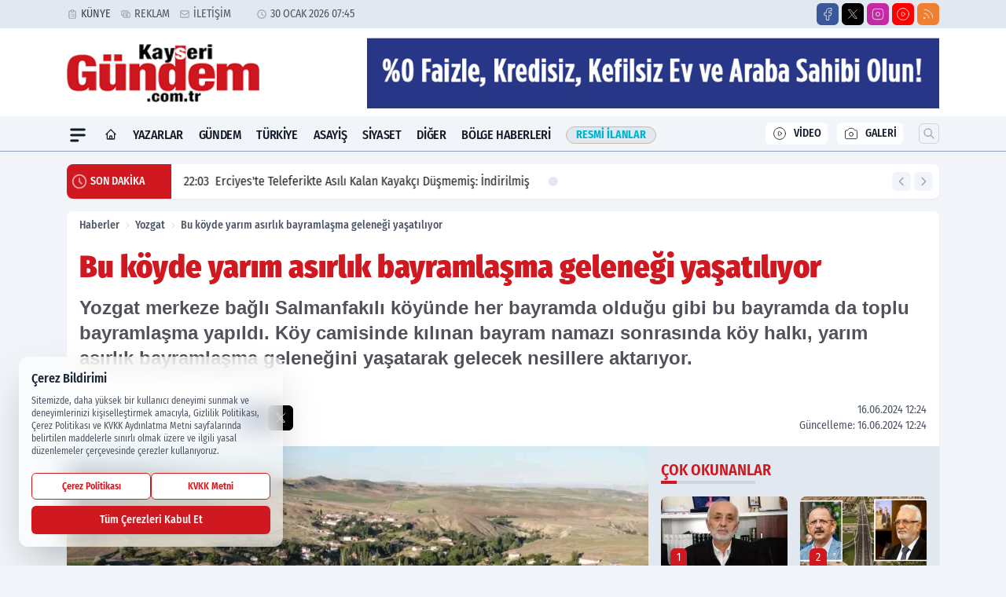

--- FILE ---
content_type: text/html; charset=UTF-8
request_url: https://www.kayserigundem.com.tr/bu-koyde-yarim-asirlik-bayramlasma-gelenegi-yasatiliyor/104818/
body_size: 36376
content:
<!doctype html>
<html lang="tr" prefix="og: https://ogp.me/ns# article: https://ogp.me/ns/article#" class="scroll-smooth text-gray-500 antialiased bg-mi-blue-gray-50 js-focus-visible translated-ltr">
<head>
<link rel="dns-prefetch" href="https://s.kayserigundem.com.tr">
<link rel="preconnect" href="https://s.kayserigundem.com.tr">
<link rel="dns-prefetch" href="https://i.kayserigundem.com.tr">
<link rel="preconnect" href="https://i.kayserigundem.com.tr">
<link rel="dns-prefetch" href="//adservice.google.com">
<link rel="dns-prefetch" href="//adservice.google.com.tr">
<link rel="dns-prefetch" href="//partner.googleadservices.com">
<link rel="dns-prefetch" href="//googleads.g.doubleclick.net">
<link rel="dns-prefetch" href="//securepubads.g.doubleclick.net">
<link rel="dns-prefetch" href="//tpc.googlesyndication.com">
<link rel="dns-prefetch" href="//pagead2.googlesyndication.com">
<link rel="dns-prefetch" href="//www.googletagservices.com">
<link rel="dns-prefetch" href="//www.googletagmanager.com">
<link rel="dns-prefetch" href="//www.google-analytics.com">
<link rel="preconnect" href="//www.google-analytics.com">
<script>
    const img = new Image();
    img.src = 'https://i.kayserigundem.com.tr/c/80/448x252/s/dosya/haber/bu-koyde-yarim-asirlik-bayraml_1718530324_0vyWl4.jpg';
    img.fetchPriority = 'high';
</script>
<title>Bu köyde yarım asırlık bayramlaşma geleneği yaşatılıyor</title>
<meta name="title" content="Bu köyde yarım asırlık bayramlaşma geleneği yaşatılıyor">
<meta name="description" content="Yozgat merkeze bağlı Salmanfakılı köyünde her bayramda olduğu gibi bu bayramda da toplu bayramlaşma yapıldı. Köy camisinde kılınan bayram namazı sonrasında köy halkı, yarım asırlık bayramlaşma geleneğini yaşatarak gelecek nesillere aktarıyor.">
<meta name="datePublished" content="2024-06-16T12:24:00+03:00">
<meta name="dateModified" content="2024-06-16T12:24:00+03:00">
<meta name="url" content="https://www.kayserigundem.com.tr/bu-koyde-yarim-asirlik-bayramlasma-gelenegi-yasatiliyor/104818/">
<meta name="articleSection" content="news">
<meta name="articleAuthor" content="Kayseri Gündem">
<style>
.mi-news-image{object-fit:cover;width:100%;height:100%;display:block}
body{font-display:swap}
</style>
<link rel="preload" href="https://s.kayserigundem.com.tr/themes/wind/fonts/fira-regular.woff2" as="font" type="font/woff2" crossorigin>
<link rel="preload" href="https://s.kayserigundem.com.tr/themes/wind/fonts/fira-500.woff2" as="font" type="font/woff2" crossorigin>
<link rel="preload" href="https://s.kayserigundem.com.tr/themes/wind/fonts/fira-600.woff2" as="font" type="font/woff2" crossorigin>
<link rel="preload" href="https://s.kayserigundem.com.tr/themes/wind/fonts/fira-700.woff2" as="font" type="font/woff2" crossorigin>
<link rel="preload" href="https://s.kayserigundem.com.tr/themes/wind/fonts/fira-800.woff2" as="font" type="font/woff2" crossorigin>
<link rel="preload" href="https://s.kayserigundem.com.tr/themes/wind/fonts/fira-900.woff2" as="font" type="font/woff2" crossorigin>
<style>@font-face{font-family:'Fira Sans Condensed';font-style:normal;font-weight:400;font-display:swap;src:url('https://s.kayserigundem.com.tr/themes/wind/fonts/fira-regular.woff2')format('woff2');unicode-range:U+0000-00FF,U+0100-017F,U+0130-0131,U+02BB-02BC,U+02C6,U+02DA,U+02DC,U+2000-206F,U+2074,U+20AC,U+2122,U+2191,U+2193,U+2212,U+2215,U+FEFF,U+FFFD}@font-face{font-family:'Fira Sans Condensed';font-style:normal;font-weight:700;font-display:swap;src:url('https://s.kayserigundem.com.tr/themes/wind/fonts/fira-700.woff2')format('woff2');unicode-range:U+0000-00FF,U+0100-017F,U+0130-0131,U+02BB-02BC,U+02C6,U+02DA,U+02DC,U+2000-206F,U+2074,U+20AC,U+2122,U+2191,U+2193,U+2212,U+2215,U+FEFF,U+FFFD}@font-face{font-family:'Fira Sans Condensed';font-style:normal;font-weight:600;font-display:swap;src:url('https://s.kayserigundem.com.tr/themes/wind/fonts/fira-600.woff2')format('woff2');unicode-range:U+0000-00FF,U+0100-017F,U+0130-0131,U+02BB-02BC,U+02C6,U+02DA,U+02DC,U+2000-206F,U+2074,U+20AC,U+2122,U+2191,U+2193,U+2212,U+2215,U+FEFF,U+FFFD}@font-face{font-family:'Fira Sans Condensed';font-style:normal;font-weight:500;font-display:swap;src:url('https://s.kayserigundem.com.tr/themes/wind/fonts/fira-500.woff2')format('woff2');unicode-range:U+0000-00FF,U+0100-017F,U+0130-0131,U+02BB-02BC,U+02C6,U+02DA,U+02DC,U+2000-206F,U+2074,U+20AC,U+2122,U+2191,U+2193,U+2212,U+2215,U+FEFF,U+FFFD}@font-face{font-family:'Fira Sans Condensed';font-style:normal;font-weight:800;font-display:swap;src:url('https://s.kayserigundem.com.tr/themes/wind/fonts/fira-800.woff2')format('woff2');unicode-range:U+0000-00FF,U+0100-017F,U+0130-0131,U+02BB-02BC,U+02C6,U+02DA,U+02DC,U+2000-206F,U+2074,U+20AC,U+2122,U+2191,U+2193,U+2212,U+2215,U+FEFF,U+FFFD}@font-face{font-family:'Fira Sans Condensed';font-style:normal;font-weight:900;font-display:swap;src:url('https://s.kayserigundem.com.tr/themes/wind/fonts/fira-900.woff2')format('woff2');unicode-range:U+0000-00FF,U+0100-017F,U+0130-0131,U+02BB-02BC,U+02C6,U+02DA,U+02DC,U+2000-206F,U+2074,U+20AC,U+2122,U+2191,U+2193,U+2212,U+2215,U+FEFF,U+FFFD}</style>
<link rel="preload" href="https://s.kayserigundem.com.tr/themes/wind/fonts/fira-regular.woff2" as="font" type="font/woff2" crossorigin>
<link rel="preload" href="https://s.kayserigundem.com.tr/themes/wind/fonts/fira-500.woff2" as="font" type="font/woff2" crossorigin>
<link rel="preload" href="https://s.kayserigundem.com.tr/themes/wind/fonts/fira-600.woff2" as="font" type="font/woff2" crossorigin>
<link rel="preload" href="https://s.kayserigundem.com.tr/themes/wind/fonts/fira-700.woff2" as="font" type="font/woff2" crossorigin>
<link rel="preload" href="https://s.kayserigundem.com.tr/themes/wind/fonts/fira-800.woff2" as="font" type="font/woff2" crossorigin>
<link rel="preload" href="https://s.kayserigundem.com.tr/themes/wind/fonts/fira-900.woff2" as="font" type="font/woff2" crossorigin>
<style>@font-face{font-family:'Fira Sans Condensed';font-style:normal;font-weight:400;font-display:swap;src:url('https://s.kayserigundem.com.tr/themes/wind/fonts/fira-regular.woff2')format('woff2');unicode-range:U+0000-00FF,U+0100-017F,U+0130-0131,U+02BB-02BC,U+02C6,U+02DA,U+02DC,U+2000-206F,U+2074,U+20AC,U+2122,U+2191,U+2193,U+2212,U+2215,U+FEFF,U+FFFD}@font-face{font-family:'Fira Sans Condensed';font-style:normal;font-weight:700;font-display:swap;src:url('https://s.kayserigundem.com.tr/themes/wind/fonts/fira-700.woff2')format('woff2');unicode-range:U+0000-00FF,U+0100-017F,U+0130-0131,U+02BB-02BC,U+02C6,U+02DA,U+02DC,U+2000-206F,U+2074,U+20AC,U+2122,U+2191,U+2193,U+2212,U+2215,U+FEFF,U+FFFD}@font-face{font-family:'Fira Sans Condensed';font-style:normal;font-weight:600;font-display:swap;src:url('https://s.kayserigundem.com.tr/themes/wind/fonts/fira-600.woff2')format('woff2');unicode-range:U+0000-00FF,U+0100-017F,U+0130-0131,U+02BB-02BC,U+02C6,U+02DA,U+02DC,U+2000-206F,U+2074,U+20AC,U+2122,U+2191,U+2193,U+2212,U+2215,U+FEFF,U+FFFD}@font-face{font-family:'Fira Sans Condensed';font-style:normal;font-weight:500;font-display:swap;src:url('https://s.kayserigundem.com.tr/themes/wind/fonts/fira-500.woff2')format('woff2');unicode-range:U+0000-00FF,U+0100-017F,U+0130-0131,U+02BB-02BC,U+02C6,U+02DA,U+02DC,U+2000-206F,U+2074,U+20AC,U+2122,U+2191,U+2193,U+2212,U+2215,U+FEFF,U+FFFD}@font-face{font-family:'Fira Sans Condensed';font-style:normal;font-weight:800;font-display:swap;src:url('https://s.kayserigundem.com.tr/themes/wind/fonts/fira-800.woff2')format('woff2');unicode-range:U+0000-00FF,U+0100-017F,U+0130-0131,U+02BB-02BC,U+02C6,U+02DA,U+02DC,U+2000-206F,U+2074,U+20AC,U+2122,U+2191,U+2193,U+2212,U+2215,U+FEFF,U+FFFD}@font-face{font-family:'Fira Sans Condensed';font-style:normal;font-weight:900;font-display:swap;src:url('https://s.kayserigundem.com.tr/themes/wind/fonts/fira-900.woff2')format('woff2');unicode-range:U+0000-00FF,U+0100-017F,U+0130-0131,U+02BB-02BC,U+02C6,U+02DA,U+02DC,U+2000-206F,U+2074,U+20AC,U+2122,U+2191,U+2193,U+2212,U+2215,U+FEFF,U+FFFD}</style>
<style>
body, html {padding: 0px !important;margin: 0px !important;}.leading-tight {line-height: 1.25;}.font-black {font-weight: 900;}.text-3xl {font-size: 1.875rem;line-height: 2.25rem;}.py-2 {padding-bottom: .5rem;padding-top: .5rem;}.pb-5 {padding-bottom: 1.25rem;}.pt-0 {padding-top: 0;}.font-semibold {font-weight: 600;}.object-cover {object-fit: cover;}  .w-full { width: 100%; }.h-full { height: 100%; }.news-description {font-family: -apple-system, BlinkMacSystemFont, 'Segoe UI', sans-serif;font-weight: 600;font-size: clamp(1.125rem, 2.5vw, 1.5rem);line-height: 1.5;color: #374151;margin: 0 0 1.25rem 0;}  @media (min-width: 768px) {.news-description { line-height: 1.375; }}img[fetchpriority="high"] {content-visibility: auto;will-change: auto;}
</style>
<meta charset="UTF-8">
<link rel="preload" as="image" href="https://i.kayserigundem.com.tr/c/80/740x417/s/dosya/haber/bu-koyde-yarim-asirlik-bayraml_1718530324_0vyWl4.jpg" fetchpriority="high">
<link rel="preload" href="/themes/wind/css/haber.min.css?v=2605" as="style">
<link rel="preload" href="https://s.kayserigundem.com.tr/themes/wind/js/jquery-3.6.0.min.js" as="script">
<link rel="preload" href="https://s.kayserigundem.com.tr/themes/wind/js/swiper-bundle.min.js" as="script">
<link rel="preload" href="https://s.kayserigundem.com.tr/themes/wind/js/miapp.js" as="script">
<link rel="preload" href="https://s.kayserigundem.com.tr/themes/wind/js/social-share-kit.js" as="script" fetchpriority="low">
<link rel="preload" href="https://s.kayserigundem.com.tr/themes/wind/js/jquery.fancybox.min.js" as="script" fetchpriority="low">
<link rel="canonical" href="https://www.kayserigundem.com.tr/bu-koyde-yarim-asirlik-bayramlasma-gelenegi-yasatiliyor/104818/" />
<link rel="amphtml" href="https://www.kayserigundem.com.tr/amp/bu-koyde-yarim-asirlik-bayramlasma-gelenegi-yasatiliyor/104818/" />
<link rel="index" title="Kayseri Gündem Gazetesi" href="https://www.kayserigundem.com.tr/" />
<link rel="image_src" href="https://i.kayserigundem.com.tr/c/80/1280x720/s/dosya/haber/bu-koyde-yarim-asirlik-bayraml_1718530324_0vyWl4.jpg" type="image/jpeg" />
<link rel="search" type="application/opensearchdescription+xml" title="Kayseri Gündem Arama" href="https://www.kayserigundem.com.tr/opensearch.xml" />
<link rel="alternate" type="application/rss+xml" title="Kayseri Gündem Gazetesi rss beslemesi" href="https://www.kayserigundem.com.tr/rss/" />
<meta name="image" content="https://i.kayserigundem.com.tr/c/80/1280x720/s/dosya/haber/bu-koyde-yarim-asirlik-bayraml_1718530324_0vyWl4.jpg" />
<meta name="thumbnail_height" content="100" />
<meta name="thumbnail_width" content="100" />
<link rel="thumbnail" href="https://i.kayserigundem.com.tr/c/80/100x100/s/dosya/haber/bu-koyde-yarim-asirlik-bayraml_1718530324_0vyWl4.jpg" type="image/jpeg" />
<meta name="dateCreated" content="2024-06-16T12:24:00+03:00" />
<meta name="dateUpdated" content="2024-06-16T12:24:00+03:00" />
<meta name="robots" content="index, follow, max-image-preview:large, max-snippet:-1, max-video-preview:-1" />
<meta name="google-site-verification" content="" />
<meta property="og:site_name" content="Kayseri Gündem" />
<meta property="og:url" content="https://www.kayserigundem.com.tr/bu-koyde-yarim-asirlik-bayramlasma-gelenegi-yasatiliyor/104818/" />
<meta property="og:title" content="Bu köyde yarım asırlık bayramlaşma geleneği yaşatılıyor" />
<meta property="og:description" content="Yozgat merkeze bağlı Salmanfakılı köyünde her bayramda olduğu gibi bu bayramda da toplu bayramlaşma yapıldı. Köy camisinde kılınan bayram namazı sonrasında köy halkı, yarım asırlık bayramlaşma geleneğini yaşatarak gelecek nesillere aktarıyor." />
<meta property="og:image" content="https://i.kayserigundem.com.tr/c/80/1280x720/s/dosya/haber/bu-koyde-yarim-asirlik-bayraml_1718530324_0vyWl4.jpg" />
<meta property="og:image:type" content="image/jpeg" />
<meta property="og:image:width" content="1280" />
<meta property="og:image:height" content="720" />
<meta property="og:image:alt" content="Bu köyde yarım asırlık bayramlaşma geleneği yaşatılıyor" />
<meta property="og:image:secure_url" content="https://i.kayserigundem.com.tr/c/80/1280x720/s/dosya/haber/bu-koyde-yarim-asirlik-bayraml_1718530324_0vyWl4.jpg" />
<meta property="og:type" content="article" />
<meta property="og:locale" content="tr_TR" />
<meta property="twitter:account_id" content="" />
<meta name="twitter:card" content="summary_large_image" />
<meta name="twitter:url" content="https://www.kayserigundem.com.tr/bu-koyde-yarim-asirlik-bayramlasma-gelenegi-yasatiliyor/104818/" />
<meta name="twitter:domain" content="https://www.kayserigundem.com.tr/" />
<meta name="twitter:site" content="@" />
<meta name="twitter:title" content="Bu köyde yarım asırlık bayramlaşma geleneği yaşatılıyor" />
<meta name="twitter:description" content="Yozgat merkeze bağlı Salmanfakılı köyünde her bayramda olduğu gibi bu bayramda da toplu bayramlaşma yapıldı. Köy camisinde kılınan bayram namazı sonrasında köy halkı, yarım asırlık bayramlaşma geleneğini yaşatarak gelecek nesillere aktarıyor." />
<meta name="twitter:image:src" content="https://i.kayserigundem.com.tr/c/80/1280x720/s/dosya/haber/bu-koyde-yarim-asirlik-bayraml_1718530324_0vyWl4.jpg" />
<meta property="article:published_time" content="2024-06-16T12:24:00+03:00" />
<meta property="article:modified_time" content="2024-06-16T12:24:00+03:00" />
<meta property="article:author" content="Kayseri Gündem" />
<meta property="article:section" content="Yozgat" />
<meta property="article:opinion" content="false" />
<meta property="article:content_tier" content="free" />
<meta name="DC.Title" content="Bu köyde yarım asırlık bayramlaşma geleneği yaşatılıyor" />
<meta name="DC.Description" content="Yozgat merkeze bağlı Salmanfakılı köyünde her bayramda olduğu gibi bu bayramda da toplu bayramlaşma yapıldı. Köy camisinde kılınan bayram namazı sonrasında köy halkı, yarım asırlık bayramlaşma geleneğini yaşatarak gelecek nesillere aktarıyor." />
<meta name="DC.Creator" content="Kayseri Gündem" />
<meta name="DC.Subject" content="Bu köyde yarım asırlık bayramlaşma geleneği yaşatılıyor" />
<meta name="DC.Publisher" content="Kayseri Gündem" />
<meta name="DC.Contributor" content="Kayseri Gündem" />
<meta name="DC.Date" content="2024-06-16" />
<meta name="DC.Type" content="Text" />
<meta name="DC.Source" content="https://www.kayserigundem.com.tr/bu-koyde-yarim-asirlik-bayramlasma-gelenegi-yasatiliyor/104818/" />
<meta name="DC.Language" content="tr-TR" /><meta name="viewport" content="width=device-width, initial-scale=1, shrink-to-fit=no">
<meta http-equiv="X-UA-Compatible" content="ie=edge">
<meta http-equiv="content-type" content="text/html; charset=utf-8" />
<style>
    .h-menu {
        display: block;
        font-size: .875rem;
        font-weight: 500;
        letter-spacing: -.025em;
        line-height: 1.25rem;
        padding: .5rem 0;
        position: relative;
        text-transform: uppercase
    }

    @media (min-width: 970px) {
        .h-menu {
            font-size:1rem;
            line-height: 1.5rem;
            padding: .5rem 0
        }
    }
</style>
<link href="/themes/wind/css/haber.min.css?v=2605" rel="stylesheet">
<style>
    [x-cloak] { display: none }@font-face{font-family:swiper-icons;src:url('data:application/font-woff;charset=utf-8;base64, [base64]//wADZ2x5ZgAAAywAAADMAAAD2MHtryVoZWFkAAABbAAAADAAAAA2E2+eoWhoZWEAAAGcAAAAHwAAACQC9gDzaG10eAAAAigAAAAZAAAArgJkABFsb2NhAAAC0AAAAFoAAABaFQAUGG1heHAAAAG8AAAAHwAAACAAcABAbmFtZQAAA/gAAAE5AAACXvFdBwlwb3N0AAAFNAAAAGIAAACE5s74hXjaY2BkYGAAYpf5Hu/j+W2+MnAzMYDAzaX6QjD6/4//Bxj5GA8AuRwMYGkAPywL13jaY2BkYGA88P8Agx4j+/8fQDYfA1AEBWgDAIB2BOoAeNpjYGRgYNBh4GdgYgABEMnIABJzYNADCQAACWgAsQB42mNgYfzCOIGBlYGB0YcxjYGBwR1Kf2WQZGhhYGBiYGVmgAFGBiQQkOaawtDAoMBQxXjg/wEGPcYDDA4wNUA2CCgwsAAAO4EL6gAAeNpj2M0gyAACqxgGNWBkZ2D4/wMA+xkDdgAAAHjaY2BgYGaAYBkGRgYQiAHyGMF8FgYHIM3DwMHABGQrMOgyWDLEM1T9/w8UBfEMgLzE////P/5//f/V/xv+r4eaAAeMbAxwIUYmIMHEgKYAYjUcsDAwsLKxc3BycfPw8jEQA/[base64]/uznmfPFBNODM2K7MTQ45YEAZqGP81AmGGcF3iPqOop0r1SPTaTbVkfUe4HXj97wYE+yNwWYxwWu4v1ugWHgo3S1XdZEVqWM7ET0cfnLGxWfkgR42o2PvWrDMBSFj/IHLaF0zKjRgdiVMwScNRAoWUoH78Y2icB/yIY09An6AH2Bdu/UB+yxopYshQiEvnvu0dURgDt8QeC8PDw7Fpji3fEA4z/PEJ6YOB5hKh4dj3EvXhxPqH/SKUY3rJ7srZ4FZnh1PMAtPhwP6fl2PMJMPDgeQ4rY8YT6Gzao0eAEA409DuggmTnFnOcSCiEiLMgxCiTI6Cq5DZUd3Qmp10vO0LaLTd2cjN4fOumlc7lUYbSQcZFkutRG7g6JKZKy0RmdLY680CDnEJ+UMkpFFe1RN7nxdVpXrC4aTtnaurOnYercZg2YVmLN/d/gczfEimrE/fs/bOuq29Zmn8tloORaXgZgGa78yO9/cnXm2BpaGvq25Dv9S4E9+5SIc9PqupJKhYFSSl47+Qcr1mYNAAAAeNptw0cKwkAAAMDZJA8Q7OUJvkLsPfZ6zFVERPy8qHh2YER+3i/BP83vIBLLySsoKimrqKqpa2hp6+jq6RsYGhmbmJqZSy0sraxtbO3sHRydnEMU4uR6yx7JJXveP7WrDycAAAAAAAH//wACeNpjYGRgYOABYhkgZgJCZgZNBkYGLQZtIJsFLMYAAAw3ALgAeNolizEKgDAQBCchRbC2sFER0YD6qVQiBCv/H9ezGI6Z5XBAw8CBK/m5iQQVauVbXLnOrMZv2oLdKFa8Pjuru2hJzGabmOSLzNMzvutpB3N42mNgZGBg4GKQYzBhYMxJLMlj4GBgAYow/P/PAJJhLM6sSoWKfWCAAwDAjgbRAAB42mNgYGBkAIIbCZo5IPrmUn0hGA0AO8EFTQAA');font-weight:400;font-style:normal}:root{--swiper-theme-color:#007aff}.swiper{margin-left:auto;margin-right:auto;position:relative;overflow:hidden;list-style:none;padding:0;z-index:1}.swiper-vertical>.swiper-wrapper{flex-direction:column}.swiper-wrapper{position:relative;width:100%;height:100%;z-index:1;display:flex;transition-property:transform;box-sizing:content-box}.swiper-android .swiper-slide,.swiper-wrapper{transform:translate3d(0px,0,0)}.swiper-pointer-events{touch-action:pan-y}.swiper-pointer-events.swiper-vertical{touch-action:pan-x}.swiper-slide{flex-shrink:0;width:100%;height:100%;position:relative;transition-property:transform}.swiper-slide-invisible-blank{visibility:hidden}.swiper-autoheight,.swiper-autoheight .swiper-slide{height:auto}.swiper-autoheight .swiper-wrapper{align-items:flex-start;transition-property:transform,height}.swiper-backface-hidden .swiper-slide{transform:translateZ(0);-webkit-backface-visibility:hidden;backface-visibility:hidden}.swiper-3d,.swiper-3d.swiper-css-mode .swiper-wrapper{perspective:1200px}.swiper-3d .swiper-cube-shadow,.swiper-3d .swiper-slide,.swiper-3d .swiper-slide-shadow,.swiper-3d .swiper-slide-shadow-bottom,.swiper-3d .swiper-slide-shadow-left,.swiper-3d .swiper-slide-shadow-right,.swiper-3d .swiper-slide-shadow-top,.swiper-3d .swiper-wrapper{transform-style:preserve-3d}.swiper-3d .swiper-slide-shadow,.swiper-3d .swiper-slide-shadow-bottom,.swiper-3d .swiper-slide-shadow-left,.swiper-3d .swiper-slide-shadow-right,.swiper-3d .swiper-slide-shadow-top{position:absolute;left:0;top:0;width:100%;height:100%;pointer-events:none;z-index:10}.swiper-3d .swiper-slide-shadow{background:rgba(0,0,0,.15)}.swiper-3d .swiper-slide-shadow-left{background-image:linear-gradient(to left,rgba(0,0,0,.5),rgba(0,0,0,0))}.swiper-3d .swiper-slide-shadow-right{background-image:linear-gradient(to right,rgba(0,0,0,.5),rgba(0,0,0,0))}.swiper-3d .swiper-slide-shadow-top{background-image:linear-gradient(to top,rgba(0,0,0,.5),rgba(0,0,0,0))}.swiper-3d .swiper-slide-shadow-bottom{background-image:linear-gradient(to bottom,rgba(0,0,0,.5),rgba(0,0,0,0))}.swiper-css-mode>.swiper-wrapper{overflow:auto;scrollbar-width:none;-ms-overflow-style:none}.swiper-css-mode>.swiper-wrapper::-webkit-scrollbar{display:none}.swiper-css-mode>.swiper-wrapper>.swiper-slide{scroll-snap-align:start start}.swiper-horizontal.swiper-css-mode>.swiper-wrapper{scroll-snap-type:x mandatory}.swiper-vertical.swiper-css-mode>.swiper-wrapper{scroll-snap-type:y mandatory}.swiper-centered>.swiper-wrapper::before{content:'';flex-shrink:0;order:9999}.swiper-centered.swiper-horizontal>.swiper-wrapper>.swiper-slide:first-child{margin-inline-start:var(--swiper-centered-offset-before)}.swiper-centered.swiper-horizontal>.swiper-wrapper::before{height:100%;min-height:1px;width:var(--swiper-centered-offset-after)}.swiper-centered.swiper-vertical>.swiper-wrapper>.swiper-slide:first-child{margin-block-start:var(--swiper-centered-offset-before)}.swiper-centered.swiper-vertical>.swiper-wrapper::before{width:100%;min-width:1px;height:var(--swiper-centered-offset-after)}.swiper-centered>.swiper-wrapper>.swiper-slide{scroll-snap-align:center center}:root{--swiper-navigation-size:44px}.swiper-button-next,.swiper-button-prev{position:absolute;top:50%;width:calc(var(--swiper-navigation-size)/ 44 * 27);height:var(--swiper-navigation-size);margin-top:calc(0px - (var(--swiper-navigation-size)/ 2));z-index:10;cursor:pointer;display:flex;align-items:center;justify-content:center;color:var(--swiper-navigation-color,var(--swiper-theme-color))}.swiper-button-next.swiper-button-disabled,.swiper-button-prev.swiper-button-disabled{opacity:.35;cursor:auto;pointer-events:none}.swiper-button-next:after,.swiper-button-prev:after{font-family:swiper-icons;font-size:var(--swiper-navigation-size);text-transform:none!important;letter-spacing:0;text-transform:none;font-variant:initial;line-height:1}.swiper-button-prev,.swiper-rtl .swiper-button-next{left:10px;right:auto}.swiper-button-prev:after,.swiper-rtl .swiper-button-next:after{content:'prev'}.swiper-button-next,.swiper-rtl .swiper-button-prev{right:10px;left:auto}.swiper-button-next:after,.swiper-rtl .swiper-button-prev:after{content:'next'}.swiper-button-lock{display:none}.swiper-pagination{position:absolute;text-align:center;transition:.3s opacity;transform:translate3d(0,0,0);z-index:10}.swiper-pagination.swiper-pagination-hidden{opacity:0}.swiper-horizontal>.swiper-pagination-bullets,.swiper-pagination-bullets.swiper-pagination-horizontal,.swiper-pagination-custom,.swiper-pagination-fraction{bottom:10px;left:0;width:100%}.swiper-pagination-bullets-dynamic{overflow:hidden;font-size:0}.swiper-pagination-bullets-dynamic .swiper-pagination-bullet{transform:scale(.33);position:relative}.swiper-pagination-bullets-dynamic .swiper-pagination-bullet-active{transform:scale(1)}.swiper-pagination-bullets-dynamic .swiper-pagination-bullet-active-main{transform:scale(1)}.swiper-pagination-bullets-dynamic .swiper-pagination-bullet-active-prev{transform:scale(.66)}.swiper-pagination-bullets-dynamic .swiper-pagination-bullet-active-prev-prev{transform:scale(.33)}.swiper-pagination-bullets-dynamic .swiper-pagination-bullet-active-next{transform:scale(.66)}.swiper-pagination-bullets-dynamic .swiper-pagination-bullet-active-next-next{transform:scale(.33)}.swiper-pagination-bullet{width:var(--swiper-pagination-bullet-width,var(--swiper-pagination-bullet-size,8px));height:var(--swiper-pagination-bullet-height,var(--swiper-pagination-bullet-size,8px));display:inline-block;border-radius:50%;background:var(--swiper-pagination-bullet-inactive-color,#000);opacity:var(--swiper-pagination-bullet-inactive-opacity, .2)}button.swiper-pagination-bullet{border:none;margin:0;padding:0;box-shadow:none;-webkit-appearance:none;appearance:none}.swiper-pagination-clickable .swiper-pagination-bullet{cursor:pointer}.swiper-pagination-bullet:only-child{display:none!important}.swiper-pagination-bullet-active{opacity:var(--swiper-pagination-bullet-opacity, 1);background:var(--swiper-pagination-color,var(--swiper-theme-color))}.swiper-pagination-vertical.swiper-pagination-bullets,.swiper-vertical>.swiper-pagination-bullets{right:10px;top:50%;transform:translate3d(0px,-50%,0)}.swiper-pagination-vertical.swiper-pagination-bullets .swiper-pagination-bullet,.swiper-vertical>.swiper-pagination-bullets .swiper-pagination-bullet{margin:var(--swiper-pagination-bullet-vertical-gap,6px) 0;display:block}.swiper-pagination-vertical.swiper-pagination-bullets.swiper-pagination-bullets-dynamic,.swiper-vertical>.swiper-pagination-bullets.swiper-pagination-bullets-dynamic{top:50%;transform:translateY(-50%);width:8px}.swiper-pagination-vertical.swiper-pagination-bullets.swiper-pagination-bullets-dynamic .swiper-pagination-bullet,.swiper-vertical>.swiper-pagination-bullets.swiper-pagination-bullets-dynamic .swiper-pagination-bullet{display:inline-block;transition:.2s transform,.2s top}.swiper-horizontal>.swiper-pagination-bullets .swiper-pagination-bullet,.swiper-pagination-horizontal.swiper-pagination-bullets .swiper-pagination-bullet{margin:0 var(--swiper-pagination-bullet-horizontal-gap,4px)}.swiper-horizontal>.swiper-pagination-bullets.swiper-pagination-bullets-dynamic,.swiper-pagination-horizontal.swiper-pagination-bullets.swiper-pagination-bullets-dynamic{left:50%;transform:translateX(-50%);white-space:nowrap}.swiper-horizontal>.swiper-pagination-bullets.swiper-pagination-bullets-dynamic .swiper-pagination-bullet,.swiper-pagination-horizontal.swiper-pagination-bullets.swiper-pagination-bullets-dynamic .swiper-pagination-bullet{transition:.2s transform,.2s left}.swiper-horizontal.swiper-rtl>.swiper-pagination-bullets-dynamic .swiper-pagination-bullet{transition:.2s transform,.2s right}.swiper-pagination-progressbar{background:rgba(0,0,0,.25);position:absolute}.swiper-pagination-progressbar .swiper-pagination-progressbar-fill{background:var(--swiper-pagination-color,var(--swiper-theme-color));position:absolute;left:0;top:0;width:100%;height:100%;transform:scale(0);transform-origin:left top}.swiper-rtl .swiper-pagination-progressbar .swiper-pagination-progressbar-fill{transform-origin:right top}.swiper-horizontal>.swiper-pagination-progressbar,.swiper-pagination-progressbar.swiper-pagination-horizontal,.swiper-pagination-progressbar.swiper-pagination-vertical.swiper-pagination-progressbar-opposite,.swiper-vertical>.swiper-pagination-progressbar.swiper-pagination-progressbar-opposite{width:100%;height:4px;left:0;top:0}.swiper-horizontal>.swiper-pagination-progressbar.swiper-pagination-progressbar-opposite,.swiper-pagination-progressbar.swiper-pagination-horizontal.swiper-pagination-progressbar-opposite,.swiper-pagination-progressbar.swiper-pagination-vertical,.swiper-vertical>.swiper-pagination-progressbar{width:4px;height:100%;left:0;top:0}.swiper-pagination-lock{display:none}.swiper-lazy-preloader{width:42px;height:42px;position:absolute;left:50%;top:50%;margin-left:-21px;margin-top:-21px;z-index:10;transform-origin:50%;box-sizing:border-box;border:4px solid var(--swiper-preloader-color,var(--swiper-theme-color));border-radius:50%;border-top-color:transparent;animation:swiper-preloader-spin 1s infinite linear}.swiper-lazy-preloader-white{--swiper-preloader-color:#fff}.swiper-lazy-preloader-black{--swiper-preloader-color:#000}@keyframes swiper-preloader-spin{0%{transform:rotate(0deg)}100%{transform:rotate(360deg)}}.swiper-fade.swiper-free-mode .swiper-slide{transition-timing-function:ease-out}.swiper-fade .swiper-slide{pointer-events:none;transition-property:opacity}.swiper-fade .swiper-slide .swiper-slide{pointer-events:none}.swiper-fade .swiper-slide-active,.swiper-fade .swiper-slide-active .swiper-slide-active{pointer-events:auto}.fancybox-active{height:auto}.fancybox-is-hidden{left:-9999px;margin:0;position:absolute!important;top:-9999px;visibility:hidden}.fancybox-container{-webkit-backface-visibility:hidden;height:100%;left:0;outline:none;position:fixed;-webkit-tap-highlight-color:transparent;top:0;-ms-touch-action:manipulation;touch-action:manipulation;transform:translateZ(0);width:100%;z-index:99992}.fancybox-container *{box-sizing:border-box}.fancybox-bg,.fancybox-inner,.fancybox-outer,.fancybox-stage{bottom:0;left:0;position:absolute;right:0;top:0}.fancybox-outer{-webkit-overflow-scrolling:touch;overflow-y:auto}.fancybox-bg{background:#000000;opacity:0;transition-duration:inherit;transition-property:opacity;transition-timing-function:cubic-bezier(.47,0,.74,.71)}.fancybox-is-open .fancybox-bg{opacity:.8;transition-timing-function:cubic-bezier(.22,.61,.36,1)}.fancybox-caption,.fancybox-infobar,.fancybox-navigation .fancybox-button,.fancybox-toolbar{direction:ltr;opacity:0;position:absolute;transition:opacity .25s ease,visibility 0s ease .25s;visibility:hidden;z-index:99997}.fancybox-show-caption .fancybox-caption,.fancybox-show-infobar .fancybox-infobar,.fancybox-show-nav .fancybox-navigation .fancybox-button,.fancybox-show-toolbar .fancybox-toolbar{opacity:1;transition:opacity .25s ease 0s,visibility 0s ease 0s;visibility:visible}.fancybox-infobar{color:#ccc;font-size:13px;-webkit-font-smoothing:subpixel-antialiased;height:44px;left:0;line-height:44px;min-width:44px;mix-blend-mode:difference;padding:0 10px;pointer-events:none;top:0;-webkit-touch-callout:none;-webkit-user-select:none;-moz-user-select:none;-ms-user-select:none;user-select:none}.fancybox-toolbar{right:0;top:0}.fancybox-stage{direction:ltr;overflow:visible;transform:translateZ(0);z-index:99994}.fancybox-is-open .fancybox-stage{overflow:hidden}.fancybox-slide{-webkit-backface-visibility:hidden;display:none;height:100%;left:0;outline:none;overflow:auto;-webkit-overflow-scrolling:touch;padding:10px;position:absolute;text-align:center;top:0;transition-property:transform,opacity;white-space:normal;width:100%;z-index:99994}.fancybox-slide:before{content:\"\";display:inline-block;font-size:0;height:100%;vertical-align:middle;width:0}.fancybox-is-sliding .fancybox-slide,.fancybox-slide--current,.fancybox-slide--next,.fancybox-slide--previous{display:block}.fancybox-slide--image{overflow:hidden;padding:10px 0}.fancybox-slide--image:before{display:none}.fancybox-slide--html{padding:6px}.fancybox-content{background:#fff;display:inline-block;margin:0;max-width:100%;overflow:auto;-webkit-overflow-scrolling:touch;padding:10px;position:relative;text-align:left;vertical-align:middle}.fancybox-slide--image .fancybox-content{animation-timing-function:cubic-bezier(.5,0,.14,1);-webkit-backface-visibility:hidden;background:transparent;background-repeat:no-repeat;background-size:100% 100%;left:0;max-width:none;overflow:visible;padding:0;position:absolute;top:0;transform-origin:top left;transition-property:transform,opacity;-webkit-user-select:none;-moz-user-select:none;-ms-user-select:none;user-select:none;z-index:99995}.fancybox-can-zoomOut .fancybox-content{cursor:zoom-out}.fancybox-can-zoomIn .fancybox-content{cursor:zoom-in}.fancybox-can-pan .fancybox-content,.fancybox-can-swipe .fancybox-content{cursor:grab}.fancybox-is-grabbing .fancybox-content{cursor:grabbing}.fancybox-container [data-selectable=true]{cursor:text}.fancybox-image,.fancybox-spaceball{background:transparent;border:0;height:100%;left:0;margin:0;max-height:none;max-width:none;padding:0;position:absolute;top:0;-webkit-user-select:none;-moz-user-select:none;-ms-user-select:none;user-select:none;width:100%}.fancybox-spaceball{z-index:1}.fancybox-slide--iframe .fancybox-content,.fancybox-slide--map .fancybox-content,.fancybox-slide--pdf .fancybox-content,.fancybox-slide--video .fancybox-content{height:100%;overflow:visible;padding:0;width:100%}.fancybox-slide--video .fancybox-content{background:#000}.fancybox-slide--map .fancybox-content{background:#e5e3df}.fancybox-slide--iframe .fancybox-content{background:#f8f8f8}.fancybox-iframe,.fancybox-video{background:transparent;border:0;display:block;height:100%;margin:0;overflow:hidden;padding:0;width:100%}.fancybox-iframe{left:0;position:absolute;top:0}.fancybox-error{background:#fff;cursor:default;max-width:400px;padding:40px;width:100%}.fancybox-error p{color:#444;font-size:16px;line-height:20px;margin:0;padding:0}.fancybox-button{border:0;border-radius:0;box-shadow:none;cursor:pointer;display:inline-block;height:60px;margin:0;padding:10px;position:relative;transition:color .2s;vertical-align:top;visibility:inherit;width:60px}.fancybox-button,.fancybox-button:link,.fancybox-button:visited{color:#ccc}.fancybox-button:hover{color:#fff}.fancybox-button:focus{outline:none}.fancybox-button.fancybox-focus{outline:1px dotted}.fancybox-button[disabled],.fancybox-button[disabled]:hover{color:#888;cursor:default;outline:none}.fancybox-button div{height:100%}.fancybox-button svg{display:block;height:100%;overflow:visible;position:relative;width:100%}.fancybox-button svg path{fill:currentColor;stroke-width:0}.fancybox-button--fsenter svg:nth-child(2),.fancybox-button--fsexit svg:first-child,.fancybox-button--pause svg:first-child,.fancybox-button--play svg:nth-child(2){display:none}.fancybox-progress{background:#ff5268;height:2px;left:0;position:absolute;right:0;top:0;transform:scaleX(0);transform-origin:0;transition-property:transform;transition-timing-function:linear;z-index:99998}.fancybox-close-small{background:transparent;border:0;border-radius:0;color:#ccc;cursor:pointer;opacity:.8;padding:8px;position:absolute;right:-12px;top:-10px;z-index:401}.fancybox-close-small:hover{color:#fff;opacity:1}.fancybox-slide--html .fancybox-close-small{color:currentColor;padding:10px;right:0;top:0}.fancybox-slide--image.fancybox-is-scaling .fancybox-content{overflow:hidden}.fancybox-is-scaling .fancybox-close-small,.fancybox-is-zoomable.fancybox-can-pan .fancybox-close-small{display:none}.fancybox-navigation .fancybox-button{background-clip:content-box;height:100px;opacity:0;position:absolute;top:calc(50% - 50px);width:70px}.fancybox-navigation .fancybox-button div{padding:7px}.fancybox-navigation .fancybox-button--arrow_left{left:0;left:env(safe-area-inset-left);padding:31px 26px 31px 6px}.fancybox-navigation .fancybox-button--arrow_right{padding:31px 6px 31px 26px;right:0;right:env(safe-area-inset-right)}.fancybox-caption{background:linear-gradient(0deg,rgba(0,0,0,.85) 0,rgba(0,0,0,.3) 50%,rgba(0,0,0,.15) 65%,rgba(0,0,0,.075) 75.5%,rgba(0,0,0,.037) 82.85%,rgba(0,0,0,.019) 88%,transparent);bottom:0;color:#eee;font-size:14px;font-weight:400;left:0;line-height:1.5;padding:75px 10px 25px;pointer-events:none;right:0;text-align:center;z-index:99996}@supports (padding:max(0px)){.fancybox-caption{padding:75px max(10px,env(safe-area-inset-right)) max(25px,env(safe-area-inset-bottom)) max(10px,env(safe-area-inset-left))}}.fancybox-caption--separate{margin-top:-50px}.fancybox-caption__body{max-height:50vh;overflow:auto;pointer-events:all}.fancybox-caption a,.fancybox-caption a:link,.fancybox-caption a:visited{color:#ccc;text-decoration:none}.fancybox-caption a:hover{color:#fff;text-decoration:underline}.fancybox-loading{animation:a 1s linear infinite;background:transparent;border:4px solid #888;border-bottom-color:#fff;border-radius:50%;height:50px;left:50%;margin:-25px 0 0 -25px;opacity:.7;padding:0;position:absolute;top:50%;width:50px;z-index:99999}@keyframes a{to{transform:rotate(1turn)}}.fancybox-animated{transition-timing-function:cubic-bezier(0,0,.25,1)}.fancybox-fx-slide.fancybox-slide--previous{opacity:0;transform:translate3d(-100%,0,0)}.fancybox-fx-slide.fancybox-slide--next{opacity:0;transform:translate3d(100%,0,0)}.fancybox-fx-slide.fancybox-slide--current{opacity:1;transform:translateZ(0)}.fancybox-fx-fade.fancybox-slide--next,.fancybox-fx-fade.fancybox-slide--previous{opacity:0;transition-timing-function:cubic-bezier(.19,1,.22,1)}.fancybox-fx-fade.fancybox-slide--current{opacity:1}.fancybox-fx-zoom-in-out.fancybox-slide--previous{opacity:0;transform:scale3d(1.5,1.5,1.5)}.fancybox-fx-zoom-in-out.fancybox-slide--next{opacity:0;transform:scale3d(.5,.5,.5)}.fancybox-fx-zoom-in-out.fancybox-slide--current{opacity:1;transform:scaleX(1)}.fancybox-fx-rotate.fancybox-slide--previous{opacity:0;transform:rotate(-1turn)}.fancybox-fx-rotate.fancybox-slide--next{opacity:0;transform:rotate(1turn)}.fancybox-fx-rotate.fancybox-slide--current{opacity:1;transform:rotate(0deg)}.fancybox-fx-circular.fancybox-slide--previous{opacity:0;transform:scale3d(0,0,0) translate3d(-100%,0,0)}.fancybox-fx-circular.fancybox-slide--next{opacity:0;transform:scale3d(0,0,0) translate3d(100%,0,0)}.fancybox-fx-circular.fancybox-slide--current{opacity:1;transform:scaleX(1) translateZ(0)}.fancybox-fx-tube.fancybox-slide--previous{transform:translate3d(-100%,0,0) scale(.1) skew(-10deg)}.fancybox-fx-tube.fancybox-slide--next{transform:translate3d(100%,0,0) scale(.1) skew(10deg)}.fancybox-fx-tube.fancybox-slide--current{transform:translateZ(0) scale(1)}@media (max-height:576px){.fancybox-slide{padding-left:6px;padding-right:6px}.fancybox-slide--image{padding:6px 0}.fancybox-close-small{right:-6px}.fancybox-slide--image .fancybox-close-small{background:#4e4e4e;color:#f2f4f6;height:36px;opacity:1;padding:6px;right:0;top:0;width:36px}.fancybox-caption{padding-left:12px;padding-right:12px}@supports (padding:max(0px)){.fancybox-caption{padding-left:max(12px,env(safe-area-inset-left));padding-right:max(12px,env(safe-area-inset-right))}}}.fancybox-share{background:#f4f4f4;border-radius:3px;max-width:90%;padding:30px;text-align:center}.fancybox-share h1{color:#222;font-size:35px;font-weight:700;margin:0 0 20px}.fancybox-share p{margin:0;padding:0}.fancybox-share__button{border:0;border-radius:3px;display:inline-block;font-size:14px;font-weight:700;line-height:40px;margin:0 5px 10px;min-width:130px;padding:0 15px;text-decoration:none;transition:all .2s;-webkit-user-select:none;-moz-user-select:none;-ms-user-select:none;user-select:none;white-space:nowrap}.fancybox-share__button:link,.fancybox-share__button:visited{color:#fff}.fancybox-share__button:hover{text-decoration:none}.fancybox-share__button--fb{background:#3b5998}.fancybox-share__button--fb:hover{background:#344e86}.fancybox-share__button--pt{background:#bd081d}.fancybox-share__button--pt:hover{background:#aa0719}.fancybox-share__button--tw{background:#1da1f2}.fancybox-share__button--tw:hover{background:#0d95e8}.fancybox-share__button svg{height:25px;margin-right:7px;position:relative;top:-1px;vertical-align:middle;width:25px}.fancybox-share__button svg path{fill:#fff}.fancybox-share__input{background:transparent;border:0;border-bottom:1px solid #d7d7d7;border-radius:0;color:#5d5b5b;font-size:14px;margin:10px 0 0;outline:none;padding:10px 15px;width:100%}.fancybox-thumbs{background:#ddd;bottom:0;display:none;margin:0;-webkit-overflow-scrolling:touch;-ms-overflow-style:-ms-autohiding-scrollbar;padding:2px 2px 4px;position:absolute;right:0;-webkit-tap-highlight-color:rgba(0,0,0,0);top:0;width:212px;z-index:99995}.fancybox-thumbs-x{overflow-x:auto;overflow-y:hidden}.fancybox-show-thumbs .fancybox-thumbs{display:block}.fancybox-show-thumbs .fancybox-inner{right:212px}.fancybox-thumbs__list{font-size:0;height:100%;list-style:none;margin:0;overflow-x:hidden;overflow-y:auto;padding:0;position:absolute;position:relative;white-space:nowrap;width:100%}.fancybox-thumbs-x .fancybox-thumbs__list{overflow:hidden}.fancybox-thumbs-y .fancybox-thumbs__list::-webkit-scrollbar{width:7px}.fancybox-thumbs-y .fancybox-thumbs__list::-webkit-scrollbar-track{background:#fff;border-radius:10px;box-shadow:inset 0 0 6px rgba(0,0,0,.3)}.fancybox-thumbs-y .fancybox-thumbs__list::-webkit-scrollbar-thumb{background:#2a2a2a;border-radius:10px}.fancybox-thumbs__list a{-webkit-backface-visibility:hidden;backface-visibility:hidden;background-color:rgba(0,0,0,.1);background-position:50%;background-repeat:no-repeat;background-size:cover;cursor:pointer;float:left;height:75px;margin:2px;max-height:calc(100% - 8px);max-width:calc(50% - 4px);outline:none;overflow:hidden;padding:0;position:relative;-webkit-tap-highlight-color:transparent;width:100px}.fancybox-thumbs__list a:before{border:6px solid #ff5268;bottom:0;content:\"\";left:0;opacity:0;position:absolute;right:0;top:0;transition:all .2s cubic-bezier(.25,.46,.45,.94);z-index:99991}.fancybox-thumbs__list a:focus:before{opacity:.5}.fancybox-thumbs__list a.fancybox-thumbs-active:before{opacity:1}@media (max-width:576px){.fancybox-thumbs{width:110px}.fancybox-show-thumbs .fancybox-inner{right:110px}.fancybox-thumbs__list a{max-width:calc(100% - 10px)}}.fancybox-slide--iframe .fancybox-content {width  : 400px!important;margin: 0;border-radius: 0.5rem!important;overflow: hidden!important;}.n-comment-success {position: absolute;width: 100%;height: 100%;background-color: rgba(255, 255, 255, .9);top: 0;left: 0;z-index: 999999;display: flex;justify-content: center;align-items: center;}.n-comment-icon-s{clear:both;color:#8bc34a;font-size: 70px;text-align: center;display: block;padding: 5px}.n-comment-icon-w{clear:both;color:#ff9800;font-size: 70px;text-align: center;display: block;padding: 5px}.n-commnet-title{font-size: 19px;color:#888888;text-align: center;padding: 5px 20px 30px 20px;}.n-close{display:inline-block;font-size:15px;font-weight:600;padding:5px 10px 5px 10px;border:1px solid #888888;margin-top:30px!important;border-radius: 0.5rem;}#Imageid{border-radius:0.5rem!important;overflow:hidden!important;}
</style><meta name="mobile-web-app-capable" content="yes">
<meta name="application-name" content="Kayseri Gündem Gazetesi">
<link rel="manifest" href="/manifest.json">
<link rel="icon" href="https://s.kayserigundem.com.tr/dosya/logo/kayseri-gundem-favicon.png">
<link rel="apple-touch-icon" href="https://s.kayserigundem.com.tr/dosya/logo/kayseri-gundem-favicon.png">
<link rel="android-touch-icon" href="https://s.kayserigundem.com.tr/dosya/logo/kayseri-gundem-favicon.png" />
<link rel="apple-touch-icon-precomposed" href="https://s.kayserigundem.com.tr/c/80/114x114/s/dosya/logo/favicons/kayseri-gundem-favicon.png" />
<link rel="apple-touch-icon-precomposed" sizes="170x170" href="https://s.kayserigundem.com.tr/c/80/114x114/s/dosya/logo/favicons/kayseri-gundem-favicon.png" />
<link rel="apple-touch-icon" sizes="57x57" href="https://s.kayserigundem.com.tr/c/80/57x57/s/dosya/logo/favicons/kayseri-gundem-favicon.png">
<link rel="apple-touch-icon" sizes="60x60" href="https://s.kayserigundem.com.tr/c/80/60x60/s/dosya/logo/favicons/kayseri-gundem-favicon.png">
<link rel="apple-touch-icon" sizes="72x72" href="https://s.kayserigundem.com.tr/c/80/72x72/s/dosya/logo/favicons/kayseri-gundem-favicon.png">
<link rel="apple-touch-icon" sizes="76x76" href="https://s.kayserigundem.com.tr/c/80/76x76/s/dosya/logo/favicons/kayseri-gundem-favicon.png">
<link rel="apple-touch-icon" sizes="114x114" href="https://s.kayserigundem.com.tr/c/80/114x114/s/dosya/logo/favicons/kayseri-gundem-favicon.png">
<link rel="apple-touch-icon" sizes="120x120" href="https://s.kayserigundem.com.tr/c/80/120x120/s/dosya/logo/favicons/kayseri-gundem-favicon.png">
<link rel="apple-touch-icon" sizes="144x144" href="https://s.kayserigundem.com.tr/c/80/144x144/s/dosya/logo/favicons/kayseri-gundem-favicon.png">
<link rel="apple-touch-icon" sizes="152x152" href="https://s.kayserigundem.com.tr/c/80/152x152/s/dosya/logo/favicons/kayseri-gundem-favicon.png">
<link rel="apple-touch-icon" sizes="180x180" href="https://s.kayserigundem.com.tr/c/80/180x180/s/dosya/logo/favicons/kayseri-gundem-favicon.png">
<link rel="icon" type="image/png" sizes="512x512" href="https://s.kayserigundem.com.tr/c/80/512x512/s/dosya/logo/favicons/kayseri-gundem-favicon.png">
<link rel="icon" type="image/png" sizes="384x384" href="https://s.kayserigundem.com.tr/c/80/384x384/s/dosya/logo/favicons/kayseri-gundem-favicon.png">
<link rel="icon" type="image/png" sizes="192x192" href="https://s.kayserigundem.com.tr/c/80/192x192/s/dosya/logo/favicons/kayseri-gundem-favicon.png">
<link rel="icon" type="image/png" sizes="152x152" href="https://s.kayserigundem.com.tr/c/80/152x152/s/dosya/logo/favicons/kayseri-gundem-favicon.png">
<link rel="icon" type="image/png" sizes="144x144" href="https://s.kayserigundem.com.tr/c/80/144x144/s/dosya/logo/favicons/kayseri-gundem-favicon.png">
<link rel="icon" type="image/png" sizes="128x128" href="https://s.kayserigundem.com.tr/c/80/128x128/s/dosya/logo/favicons/kayseri-gundem-favicon.png">
<link rel="icon" type="image/png" sizes="96x96" href="https://s.kayserigundem.com.tr/c/80/96x96/s/dosya/logo/favicons/kayseri-gundem-favicon.png">
<link rel="icon" type="image/png" sizes="72x72" href="https://s.kayserigundem.com.tr/c/80/72x72/s/dosya/logo/favicons/kayseri-gundem-favicon.png">
<link rel="icon" type="image/png" sizes="32x32" href="https://s.kayserigundem.com.tr/c/80/32x32/s/dosya/logo/favicons/kayseri-gundem-favicon.png">
<link rel="icon" type="image/png" sizes="16x16" href="https://s.kayserigundem.com.tr/c/80/16x16/s/dosya/logo/favicons/kayseri-gundem-favicon.png">
<meta name="apple-mobile-web-app-status-bar-style" content="#ffffff">
<meta name="apple-mobile-web-app-title" content="Kayseri Gündem Gazetesi">
<meta name="apple-mobile-web-app-status-bar-style" content="#ffffff" />
<meta name="msapplication-TileColor" content="#ffffff">
<meta name="msapplication-TileImage" content="https://s.kayserigundem.com.tr/c/80/152x152/s/dosya/logo/favicons/kayseri-gundem-favicon.png">
<meta name="theme-color" content="#cf1820">
<script>
    if ('serviceWorker' in navigator) {
        navigator.serviceWorker.register('/serviceworker.js')
            .then(() => console.log('Service Worker Installed...'))
            .catch(err => console.error('Not supported browser!', err));
    }
</script>
    <!-- Google tag (gtag.js) -->
    <script defer src="https://www.googletagmanager.com/gtag/js?id=UA-216794288-1"></script>
    <script>
        window.dataLayer = window.dataLayer || [];
        function gtag(){dataLayer.push(arguments);}
        gtag('js', new Date());
        gtag('config', 'UA-216794288-1');
    </script>
<script defer data-domain="kayserigundem.com.tr" src="https://app.kulgacdn.com/js/script.js"></script>
</head>
<body class="haber-detay bg-secondary bg-opacity-80 lg:bg-slate-100 font-misans text-gray-600 selection:bg-slate-300 selection:text-white">
<div class="bg-slate-100 max-w-md lg:max-w-full mx-auto">
<div class="bg-slate-200 hidden invisible lg:block lg:visible">
    <div class="container mx-auto grid grid-cols-2 items-center justify-between">
        <ul class="flex flex-wrap py-2">
            <li class="mr-3 group flex flex-wrap items-center">
                <svg xmlns="http://www.w3.org/2000/svg" class="h-3.5 w-3.5 mt-0 mr-1 text-gray-400 group-hover:text-primary" fill="none" viewBox="0 0 24 24" stroke="currentColor">
                    <path stroke-linecap="round" stroke-linejoin="round" stroke-width="2" d="M9 5H7a2 2 0 00-2 2v12a2 2 0 002 2h10a2 2 0 002-2V7a2 2 0 00-2-2h-2M9 5a2 2 0 002 2h2a2 2 0 002-2M9 5a2 2 0 012-2h2a2 2 0 012 2m-3 7h3m-3 4h3m-6-4h.01M9 16h.01" />
                </svg>
                <a href="/sayfa/kunye/" class="text-sm font-normal text-gray-700 uppercase focus:outline-none group-hover:text-primary">Künye</a>
            </li>
            <li class="mr-3 group flex flex-wrap items-center">
                <svg xmlns="http://www.w3.org/2000/svg" class="h-3.5 w-3.5 mt-0 mr-1 text-gray-400 group-hover:text-primary" fill="none" viewBox="0 0 24 24" stroke="currentColor">
                    <path stroke-linecap="round" stroke-linejoin="round" stroke-width="2" d="M17 9V7a2 2 0 00-2-2H5a2 2 0 00-2 2v6a2 2 0 002 2h2m2 4h10a2 2 0 002-2v-6a2 2 0 00-2-2H9a2 2 0 00-2 2v6a2 2 0 002 2zm7-5a2 2 0 11-4 0 2 2 0 014 0z" />
                </svg>
                <a href="/sayfa/reklam/" class="text-sm font-normal uppercase focus:outline-none group-hover:text-primary">Reklam</a>
            </li>
            <li class="mr-3 group flex flex-wrap items-center">
                <svg xmlns="http://www.w3.org/2000/svg" class="h-3.5 w-3.5 mt-0 mr-1 text-gray-400 group-hover:text-primary" fill="none" viewBox="0 0 24 24" stroke="currentColor">
                    <path stroke-linecap="round" stroke-linejoin="round" stroke-width="2" d="M3 8l7.89 5.26a2 2 0 002.22 0L21 8M5 19h14a2 2 0 002-2V7a2 2 0 00-2-2H5a2 2 0 00-2 2v10a2 2 0 002 2z" />
                </svg>
                <a href="/iletisim/" class="text-sm font-normal uppercase focus:outline-none group-hover:text-primary">İletişim</a>
            </li>
            <li class="ml-5 flex flex-wrap items-center">
                <svg xmlns="http://www.w3.org/2000/svg" class="h-3.5 w-3.5 mt-0 mr-1 text-gray-400 group-hover:text-primary" fill="none" viewBox="0 0 24 24" stroke="currentColor">
                    <path stroke-linecap="round" stroke-linejoin="round" stroke-width="2" d="M12 8v4l3 3m6-3a9 9 0 11-18 0 9 9 0 0118 0z" />
                </svg>
                <span class="text-sm font-light uppercase">30 Ocak 2026 07:45</span>
            </li>
        </ul>
        <ul class="flex flex-wrap items-center justify-center lg:justify-end">
                            <li class="ml-2 group flex flex-wrap items-center">
                    <a title="Facebook Sayfası" href="https://www.facebook.com/gundemkayseri/" target="_blank" rel="nofollow noopener noreferrer" class="w-7 h-7 focus:outline-none inline-flex items-center justify-center bg-cfacebook group-hover:bg-white rounded-md" aria-label="Facebook">
                        <svg xmlns="http://www.w3.org/2000/svg" aria-hidden="true" class="h-5 w-5 text-gray-100 group-hover:text-cfacebook" fill="none" viewBox="0 0 24 24" stroke="currentColor">
                            <path stroke="none" d="M0 0h24v24H0z" fill="none"/>
                            <path d="M7 10v4h3v7h4v-7h3l1 -4h-4v-2a1 1 0 0 1 1 -1h3v-4h-3a5 5 0 0 0 -5 5v2h-3" />
                        </svg>
                    </a>
                </li>
                                        <li class="ml-1 group flex flex-wrap items-center">
                    <a title="X Sayfası" href="https://twitter.com/kayseri_gundem/" target="_blank" rel="nofollow noopener noreferrer" class="w-7 h-7 focus:outline-none inline-flex items-center justify-center bg-ctwitter group-hover:bg-white rounded-md" aria-label="X">
                        <svg xmlns="http://www.w3.org/2000/svg" class="h-4 w-4 text-gray-100 group-hover:text-ctwitter" viewBox="0 0 24 24" stroke="currentColor" fill="none" stroke-linecap="round" stroke-linejoin="round">
                            <path stroke="none" d="M0 0h24v24H0z" fill="none"/>
                            <path d="M4 4l11.733 16h4.267l-11.733 -16z" />
                            <path d="M4 20l6.768 -6.768m2.46 -2.46l6.772 -6.772" />
                        </svg>
                    </a>
                </li>
                                        <li class="ml-1 group flex flex-wrap items-center">
                    <a title="Instagram Sayfası" href="https://www.instagram.com/kayserigundemgazetesi/" target="_blank" rel="nofollow noopener noreferrer" class="w-7 h-7 focus:outline-none inline-flex items-center justify-center bg-cinstagram group-hover:bg-white rounded-md" aria-label="Instagram">
                        <svg xmlns="http://www.w3.org/2000/svg" aria-hidden="true" class="h-5 w-5 text-gray-100 group-hover:text-cinstagram" fill="none" viewBox="0 0 24 24" stroke="currentColor">
                            <path stroke="none" d="M0 0h24v24H0z" fill="none"/>
                            <rect x="4" y="4" width="16" height="16" rx="4" />
                            <circle cx="12" cy="12" r="3" />
                            <line x1="16.5" y1="7.5" x2="16.5" y2="7.501" />
                        </svg>
                    </a>
                </li>
                                                    <li class="ml-1 group flex flex-wrap items-center">
                    <a title="Youtube Kanalı" href="https://www.youtube.com/@kayserigundemgazetesi" target="_blank" rel="nofollow noopener noreferrer" class="w-7 h-7 focus:outline-none inline-flex items-center justify-center bg-cyoutube group-hover:bg-white rounded-md" aria-label="Youtube">
                        <svg xmlns="http://www.w3.org/2000/svg" aria-hidden="true" class="h-5 w-5 text-gray-100 group-hover:text-cyoutube" fill="none" viewBox="0 0 24 24" stroke="currentColor">
                            <path stroke-linecap="round" stroke-linejoin="round" d="M14.752 11.168l-3.197-2.132A1 1 0 0010 9.87v4.263a1 1 0 001.555.832l3.197-2.132a1 1 0 000-1.664z" />
                            <path stroke-linecap="round" stroke-linejoin="round" d="M21 12a9 9 0 11-18 0 9 9 0 0118 0z" />
                        </svg>
                    </a>
                </li>
                        <li class="ml-1 group flex flex-wrap items-center">
                <a href="/rss/anasayfa/" class="w-7 h-7 focus:outline-none inline-flex items-center justify-center bg-crss group-hover:bg-white rounded-md" aria-label="RSS">
                    <svg xmlns="http://www.w3.org/2000/svg" aria-hidden="true" class="h-5 w-5 text-gray-100 group-hover:text-crss" fill="none" viewBox="0 0 24 24" stroke="currentColor">
                        <path stroke-linecap="round" stroke-linejoin="round" d="M6 5c7.18 0 13 5.82 13 13M6 11a7 7 0 017 7m-6 0a1 1 0 11-2 0 1 1 0 012 0z" />
                    </svg>
                </a>
            </li>
        </ul>
    </div>
</div>
<div class="bg-header relative z-10 hidden invisible lg:block lg:visible">
                <div class="container lg:h-[84px] xl:h-[114px] mx-auto grid grid-cols-3 justify-between">
            <div class="flex flex-wrap items-center px-0 py-3 col-span-1">
                <a class="w-fit h-auto" href="https://www.kayserigundem.com.tr/">
                    <img class="items-center" src="https://s.kayserigundem.com.tr/dosya/logo/svg/logo-ana.svg" width="245" height="81" alt="Kayseri Gündem Gazetesi">
                </a>
            </div>
            <div class="flex flex-wrap items-center justify-end col-span-2 px-0 py-3">
                                                                            <div class="max-w-full px-0 lg:max-w-screen-lg xl:max-w-screen-xl 2xl:max-w-screen-2xl mx-0">
                <style>
                    @media (max-width:970px) { .tum-sayfalar-logo-yani-adva, .tum-sayfalar-logo-yani-advb, .tum-sayfalar-logo-yani-advc { display: none } .tum-sayfalar-logo-yani-advd { width:320px !important; height: 100px !important; display: block;clear: both;margin: 0 auto } }
                    @media (min-width:970px) { .tum-sayfalar-logo-yani-adva, .tum-sayfalar-logo-yani-advb { display: none } .tum-sayfalar-logo-yani-advc { width:468px !important; height: 60px !important; display: block;  margin: 0 auto } .tum-sayfalar-logo-yani-advd { display: none } }
                    @media (min-width:1110px) { .tum-sayfalar-logo-yani-adva { display: none } .tum-sayfalar-logo-yani-advb { width:728px !important; height: 90px !important; display: block; margin: 0 auto } .tum-sayfalar-logo-yani-advc, .tum-sayfalar-logo-yani-advd { display: none } }
                    @media (min-width:4410px) {.tum-sayfalar-logo-yani-adva { width:728px !important; height: 90px !important; padding: 0; display: block; margin: 0 auto } .tum-sayfalar-logo-yani-advb, .tum-sayfalar-logo-yani-advc, .tum-sayfalar-logo-yani-advd { display: none } }

                    @media(max-width: 970px) { .tum-sayfalar-logo-yani_greklam { width:320px !important; height: 100px !important; max-height: 100px !important; margin: 0 auto } }
                    @media(min-width: 970px) { .tum-sayfalar-logo-yani_greklam { width:468px !important; height: 60px !important; max-height: 60px !important; margin: 0 auto } }
                    @media(min-width: 1110px) { .tum-sayfalar-logo-yani_greklam { width:728px !important; height: 90px !important; max-height: 90px !important; margin: 0 auto } }
                    @media(min-width: 4410px) { .tum-sayfalar-logo-yani_greklam { width:728px !important; height: 90px !important; max-height: 90px !important; margin: 0 auto } }
                </style>
                                                                    <div class="mi-rgb tum-sayfalar-logo-yani-adva text-center">
                        <a rel="nofollow noopener noreferrer" target="_blank" href="/reklam/ads/88">
                            <img src="https://i.kayserigundem.com.tr/dosya/reklam/imece-lg.gif" width="728" height="90" alt="İmece" class="object-cover">
                        </a>
                    </div>
                    <div class="mi-rgb tum-sayfalar-logo-yani-advb text-center">
                        <a rel="nofollow noopener noreferrer" target="_blank" href="/reklam/ads/88">
                            <img src="https://i.kayserigundem.com.tr/dosya/reklam/imece-md.gif" width="728" height="90" alt="İmece" class="object-cover">
                        </a>
                    </div>
                    <div class="mi-rgb tum-sayfalar-logo-yani-advc text-center">
                        <a rel="nofollow noopener noreferrer" target="_blank" href="/reklam/ads/88">
                            <img src="https://i.kayserigundem.com.tr/dosya/reklam/imece-sm.gif" width="468" height="60" alt="İmece" class="object-cover">
                        </a>
                    </div>
                    <div class="mi-rgb tum-sayfalar-logo-yani-advd text-center">
                        <a rel="nofollow noopener noreferrer" target="_blank" href="/reklam/ads/88">
                            <img src="https://i.kayserigundem.com.tr/dosya/reklam/imece-xs.gif" width="320" height="100" alt="İmece" class="object-cover">
                        </a>
                    </div>
                                                                                                                                                                                                                                                                                                                                                                                                                                                                                                                                                                                                                                                                                                                                                                                                                                                                                        </div>
                </div>
        </div>
    </div>
<header class="bg-slate-100 text-gray-900 sticky top-0 left-0 z-50 w-full border-b border-b-slate-400 hidden invisible lg:block lg:visible">
    <nav class="container mx-auto relative z-50 -mt-0.5 py-0">
        <div class="relative z-50 mx-auto flex justify-between">
            <ul class="flex items-center mt-1">
                <li class="hover:text-primary mr-5 flex place-items-center">
                    <button id="mi-desktop-menu-toggle" class="px-0 py-1" aria-label="Mega Menü">
                        <svg xmlns="http://www.w3.org/2000/svg" class="h-7 w-7 hover:text-primary" viewBox="0 0 20 20" fill="currentColor">
                            <path fill-rule="evenodd" d="M3 5a1 1 0 011-1h12a1 1 0 110 2H4a1 1 0 01-1-1zM3 10a1 1 0 011-1h12a1 1 0 110 2H4a1 1 0 01-1-1zM3 15a1 1 0 011-1h6a1 1 0 110 2H4a1 1 0 01-1-1z" clip-rule="evenodd" />
                        </svg>
                    </button>
                    <div id="mi-desktop-menu" class="invisible hidden absolute top-[46px] left-0 mt-0 w-full h-auto bg-white rounded-b-md overflow-hidden shadow-2xl border-t border-t-primary border-l border-l-slate-200 border-r border-r-slate-200 border-b border-b-slate-200 z-20">
                        <div class="w-full h-auto">
                            <div class="bg-white px-4">
                                <div class="container mx-auto grid grid-cols-1 lg:grid-cols-3 gap-0 lg:gap-6">
                                    <div class="col-span-2 grid grid-cols-1 lg:grid-cols-3 gap-0 lg:gap-6 px-4 lg:px-0">
                                                                                    <div class="mt-4 w-full text-center lg:text-left">
                                                <div class="uppercase font-mibitter font-bold text-lg text-gray-600 border-b border-gray-600 border-dashed pb-1.5">Kayseri Gündem</div>
                                                <ul class="flex flex-col mt-4 mb-0 lg:mt-4 lg:mb-4">
                                                                                                                                                                        <li class="py-0.5"><a href="/haberler/gundem/" title="Gündem" class="font-normal text-base text-gray-600 hover:text-primary">Gündem</a></li>
                                                                                                                                                                                                                                <li class="py-0.5"><a href="/haberler/turkiye/" title="Türkiye" class="font-normal text-base text-gray-600 hover:text-primary">Türkiye</a></li>
                                                                                                                                                                                                                                <li class="py-0.5"><a href="/haberler/asayis/" title="Asayiş" class="font-normal text-base text-gray-600 hover:text-primary">Asayiş</a></li>
                                                                                                                                                                                                                                                                                                                                                                                                                                                                                                                                                                                                                                                                                                                                                                                            <li class="py-0.5"><a href="/haberler/siyaset/" title="Siyaset" class="font-normal text-base text-gray-600 hover:text-primary">Siyaset</a></li>
                                                                                                                                                                                                                                <li class="py-0.5"><a href="/haberler/ekonomi/" title="Ekonomi" class="font-normal text-base text-gray-600 hover:text-primary">Ekonomi</a></li>
                                                                                                                                                                                                                                <li class="py-0.5"><a href="/haberler/spor/" title="Spor" class="font-normal text-base text-gray-600 hover:text-primary">Spor</a></li>
                                                                                                                                                                                                                                                                                                                                            <li class="py-0.5"><a href="/foto-galeri" title="Foto Galeri" class="font-normal text-base text-gray-600 hover:text-primary">Foto Galeri</a></li>
                                                                                                                                                                                                                                                                                                                                                                                                                                                                                                                                                                                                                                                                                                                                                                                                                                                                                                                                                                                                                                                                                                                                                                                                                                                                                                                                                                                                </ul>
                                            </div>
                                                                                        <div class="mt-4 w-full text-center lg:text-left">
                                                <div class="uppercase font-mibitter font-bold text-lg text-gray-600 border-b border-gray-600 border-dashed pb-1.5">Bölge Haberleri</div>
                                                <ul class="flex flex-col mt-4 mb-0 lg:mt-4 lg:mb-4">
                                                                                                                                                                                                                                                                                                                                                                                                                                                                                                            <li class="py-0.5"><a href="/haberler/sivas/" title="Sivas Haber" class="font-normal text-base text-gray-600 hover:text-primary">Sivas Haber</a></li>
                                                                                                                                                                                                                                <li class="py-0.5"><a href="/haberler/yozgat/" title="Yozgat" class="font-normal text-base text-gray-600 hover:text-primary">Yozgat</a></li>
                                                                                                                                                                                                                                <li class="py-0.5"><a href="/haberler/nigde/" title="Niğde" class="font-normal text-base text-gray-600 hover:text-primary">Niğde</a></li>
                                                                                                                                                                                                                                <li class="py-0.5"><a href="/haberler/nevsehir/" title="Nevşehir" class="font-normal text-base text-gray-600 hover:text-primary">Nevşehir</a></li>
                                                                                                                                                                                                                                <li class="py-0.5"><a href="/haberler/kirsehir/" title="Kırşehir" class="font-normal text-base text-gray-600 hover:text-primary">Kırşehir</a></li>
                                                                                                                                                                                                                                                                                                                                                                                                                                                                                                                                                                                                                                                                                                                                                                                                                                                                                                                                                                                                                                                                                                                                                                                                                                                                                                                                                                                                                                                                                                                                                                                                                                                                                                                                                                                                                                                                                                                                                            </ul>
                                            </div>
                                                                                        <div class="mt-4 w-full text-center lg:text-left">
                                                <div class="uppercase font-mibitter font-bold text-lg text-gray-600 border-b border-gray-600 border-dashed pb-1.5">İlçe Haberleri</div>
                                                <ul class="flex flex-col mt-4 mb-0 lg:mt-4 lg:mb-4">
                                                                                                                                                                                                                                                                                                                                                                                                                                                                                                                                                                                                                                                                                                                                                                                                                                                                                                                                                                                                                                                                                                                                                                                                                                                                                                                                                                                                                                                                                                                                                                                                                                    <li class="py-0.5"><a href="/etiket/talas/27/" title="Talas" class="font-normal text-base text-gray-600 hover:text-primary">Talas</a></li>
                                                                                                                                                                                                                                <li class="py-0.5"><a href="/etiket/hacilar/20/" title="Hacılar" class="font-normal text-base text-gray-600 hover:text-primary">Hacılar</a></li>
                                                                                                                                                                                                                                <li class="py-0.5"><a href="/etiket/incesu/4/" title="İncesu" class="font-normal text-base text-gray-600 hover:text-primary">İncesu</a></li>
                                                                                                                                                                                                                                <li class="py-0.5"><a href="/etiket/develi/36/" title="Develi" class="font-normal text-base text-gray-600 hover:text-primary">Develi</a></li>
                                                                                                                                                                                                                                <li class="py-0.5"><a href="/etiket/yahyali/66/" title="Yahyalı" class="font-normal text-base text-gray-600 hover:text-primary">Yahyalı</a></li>
                                                                                                                                                                                                                                <li class="py-0.5"><a href="/etiket/yesilhisar/272/" title="Yeşilhisar" class="font-normal text-base text-gray-600 hover:text-primary">Yeşilhisar</a></li>
                                                                                                                                                                                                                                <li class="py-0.5"><a href="/etiket/bunyan/297/" title="Bünyan" class="font-normal text-base text-gray-600 hover:text-primary">Bünyan</a></li>
                                                                                                                                                                                                                                                                                                                                                                                                                                                                                                                                                                                                            </ul>
                                            </div>
                                                                                </div>
                                    <div class="col-span-1 grid grid-cols-1 gap-6 px-4 lg:px-0">
                                        <div class="flex flex-col items-center justify-center my-6 px-4 py-4 bg-slate-100 brd">
                                            <div class="w-auto">
                                                <img class="items-center" src="https://s.kayserigundem.com.tr/dosya/logo/svg/logo-ana.svg" width="210" height="34" alt="Kayseri Gündem">
                                            </div>
                                            <p class="w-auto text-gray-500 text-sm pt-2">Kayseri Gündem</p>
                                            <p class="w-auto text-gray-500 text-sm">www.kayserigundem.com.tr</p>
                                            <div class="w-full grid grid-cols-2 gap-3">
                                                <ul class="w-full divide-y divide-solid divide-slate-300 mt-3">
                                                                                                                                                                <li class="py-0.5"><a title="Hakkımızda" href="/sayfa/hakkimizda/" class="font-normal text-sm text-gray-600 hover:text-primary">Hakkımızda</a></li>
                                                                                                                <li class="py-0.5"><a title="Künye" href="/sayfa/kunye/" class="font-normal text-sm text-gray-600 hover:text-primary">Künye</a></li>
                                                                                                                <li class="py-0.5"><a title="Reklam" href="/sayfa/reklam/" class="font-normal text-sm text-gray-600 hover:text-primary">Reklam</a></li>
                                                                                                                <li class="py-0.5"><a title="Kullanım Koşulları" href="/sayfa/kullanim-kosullari/" class="font-normal text-sm text-gray-600 hover:text-primary">Kullanım Koşulları</a></li>
                                                                                                        </ul>
                                                <ul class="w-full divide-y divide-solid divide-slate-300 mt-3">
                                                                                                                <li class="py-0.5"><a title="Gizlilik Politikası" href="/sayfa/gizlilik-politikasi/" class="font-normal text-sm text-gray-600 hover:text-primary">Gizlilik Politikası</a></li>
                                                                                                                        <li class="py-0.5"><a title="Çerez Politikası" href="/sayfa/cerez-politikasi/" class="font-normal text-sm text-gray-600 hover:text-primary">Çerez Politikası</a></li>
                                                                                                                        <li class="py-0.5"><a title="KVKK Metni" href="/sayfa/kvkk-metni/" class="font-normal text-sm text-gray-600 hover:text-primary">KVKK Metni</a></li>
                                                                                                                <li class="py-0.5"><a title="İletişim Bilgileri" href="/iletisim/" class="font-normal text-sm text-gray-600 hover:text-primary">İletişim Bilgileri</a></li>
                                                </ul>
                                            </div>
                                        </div>
                                    </div>
                                </div>
                            </div>
                            <div class="bg-slate-100 px-4">
                                <div class="container mx-auto grid grid-cols-1 lg:grid-cols-3 justify-between">
                                    <ul class="w-full grid grid-cols-2 lg:grid-cols-4 gap-4 px-4 lg:px-0 my-4 col-span-1 lg:col-span-2">
                                                                                    <li>
                                                <a title="VİDEO" href="/video-galeri/" class="mx-auto focus:outline-none text-gray-500 font-medium text-sm py-2 px-2 w-full text-left rounded-md hover:text-primary bg-white hover:bg-slate-200 flex items-center justify-center">
                                                    <svg xmlns="http://www.w3.org/2000/svg" class="h-5 w-5 mr-2 item-center text-primary" fill="none" viewBox="0 0 24 24" stroke="currentColor">
                                                        <path stroke-linecap="round" stroke-linejoin="round" stroke-width="1" d="M14.752 11.168l-3.197-2.132A1 1 0 0010 9.87v4.263a1 1 0 001.555.832l3.197-2.132a1 1 0 000-1.664z" />
                                                        <path stroke-linecap="round" stroke-linejoin="round" stroke-width="1" d="M21 12a9 9 0 11-18 0 9 9 0 0118 0z" />
                                                    </svg>
                                                    VİDEO                                                </a>
                                            </li>
                                                                                                                            <li>
                                                <a title="GALERİ" href="/foto-galeri/" class="mx-auto focus:outline-none text-gray-500 font-medium text-sm py-2 px-2 w-full text-left rounded-md hover:text-primary bg-white hover:bg-slate-200 flex items-center justify-center">
                                                    <svg xmlns="http://www.w3.org/2000/svg" class="h-5 w-5 mr-2 item-center text-primary" fill="none" viewBox="0 0 24 24" stroke="currentColor">
                                                        <path stroke-linecap="round" stroke-linejoin="round" stroke-width="1" d="M3 9a2 2 0 012-2h.93a2 2 0 001.664-.89l.812-1.22A2 2 0 0110.07 4h3.86a2 2 0 011.664.89l.812 1.22A2 2 0 0018.07 7H19a2 2 0 012 2v9a2 2 0 01-2 2H5a2 2 0 01-2-2V9z" />
                                                        <path stroke-linecap="round" stroke-linejoin="round" stroke-width="1" d="M15 13a3 3 0 11-6 0 3 3 0 016 0z" />
                                                    </svg>
                                                    GALERİ                                                </a>
                                            </li>
                                                                                                                                                                    <li>
                                                <a title="YAZARLAR" href="/yazarlar/" class="mx-auto focus:outline-none text-gray-500 font-medium text-sm py-2 px-2 w-full text-left rounded-md hover:text-primary bg-white hover:bg-slate-200 flex items-center justify-center">
                                                    <svg xmlns="http://www.w3.org/2000/svg" class="h-5 w-5 mr-2 item-center text-primary" fill="none" viewBox="0 0 24 24" stroke="currentColor">
                                                        <path stroke-linecap="round" stroke-linejoin="round" d="M5.121 17.804A13.937 13.937 0 0112 16c2.5 0 4.847.655 6.879 1.804M15 10a3 3 0 11-6 0 3 3 0 016 0zm6 2a9 9 0 11-18 0 9 9 0 0118 0z" />
                                                    </svg>
                                                    YAZARLAR                                                </a>
                                            </li>
                                                                            </ul>
                                    <ul class="flex flex-wrap pt-0 lg:pt-4 pb-4 justify-center lg:justify-end">
                                                                                    <li class="ml-2 group flex flex-wrap items-center">
                                                <a title="Facebook Sayfası" href="https://www.facebook.com/gundemkayseri/" target="_blank" rel="nofollow noopener noreferrer" class="w-8 h-8 focus:outline-none inline-flex items-center justify-center bg-cfacebook group-hover:bg-white rounded-md" aria-label="Facebook">
                                                    <svg xmlns="http://www.w3.org/2000/svg" aria-hidden="true" class="h-5 w-5 text-gray-100 group-hover:text-cfacebook" fill="none" viewBox="0 0 24 24" stroke="currentColor">
                                                        <path stroke="none" d="M0 0h24v24H0z" fill="none"/>
                                                        <path d="M7 10v4h3v7h4v-7h3l1 -4h-4v-2a1 1 0 0 1 1 -1h3v-4h-3a5 5 0 0 0 -5 5v2h-3" />
                                                    </svg>
                                                </a>
                                            </li>
                                                                                                                            <li class="ml-2 group flex flex-wrap items-center">
                                                <a title="X Sayfası" href="https://twitter.com/kayseri_gundem/" target="_blank" rel="nofollow noopener noreferrer" class="w-8 h-8 focus:outline-none inline-flex items-center justify-center bg-ctwitter group-hover:bg-white rounded-md" aria-label="X">
                                                    <svg xmlns="http://www.w3.org/2000/svg" class="h-4 w-4 text-gray-100 group-hover:text-ctwitter" viewBox="0 0 24 24" stroke="currentColor" fill="none" stroke-linecap="round" stroke-linejoin="round">
                                                        <path stroke="none" d="M0 0h24v24H0z" fill="none"/>
                                                        <path d="M4 4l11.733 16h4.267l-11.733 -16z" />
                                                        <path d="M4 20l6.768 -6.768m2.46 -2.46l6.772 -6.772" />
                                                    </svg>
                                                </a>
                                            </li>
                                                                                                                            <li class="ml-2 group flex flex-wrap items-center">
                                                <a title="Instagram Sayfası" href="https://www.instagram.com/kayserigundemgazetesi/" target="_blank" rel="nofollow noopener noreferrer" class="w-8 h-8 focus:outline-none inline-flex items-center justify-center bg-cinstagram group-hover:bg-white rounded-md" aria-label="Instagram">
                                                    <svg xmlns="http://www.w3.org/2000/svg" aria-hidden="true" class="h-5 w-5 text-gray-100 group-hover:text-cinstagram" fill="none" viewBox="0 0 24 24" stroke="currentColor">
                                                        <path stroke="none" d="M0 0h24v24H0z" fill="none"/>
                                                        <rect x="4" y="4" width="16" height="16" rx="4" />
                                                        <circle cx="12" cy="12" r="3" />
                                                        <line x1="16.5" y1="7.5" x2="16.5" y2="7.501" />
                                                    </svg>
                                                </a>
                                            </li>
                                                                                                                                                                    <li class="ml-2 group flex flex-wrap items-center">
                                                <a title="Youtube Kanalı" href="https://www.youtube.com/@kayserigundemgazetesi" target="_blank" rel="nofollow noopener noreferrer" class="w-8 h-8 focus:outline-none inline-flex items-center justify-center bg-cyoutube group-hover:bg-white rounded-md" aria-label="Youtube">
                                                    <svg xmlns="http://www.w3.org/2000/svg" aria-hidden="true" class="h-5 w-5 text-gray-100 group-hover:text-cyoutube" fill="none" viewBox="0 0 24 24" stroke="currentColor">
                                                        <path stroke-linecap="round" stroke-linejoin="round" d="M14.752 11.168l-3.197-2.132A1 1 0 0010 9.87v4.263a1 1 0 001.555.832l3.197-2.132a1 1 0 000-1.664z" />
                                                        <path stroke-linecap="round" stroke-linejoin="round" d="M21 12a9 9 0 11-18 0 9 9 0 0118 0z" />
                                                    </svg>
                                                </a>
                                            </li>
                                                                                <li class="ml-2 group flex flex-wrap items-center">
                                            <a href="/rss/anasayfa/" class="w-8 h-8 focus:outline-none inline-flex items-center justify-center bg-crss group-hover:bg-white rounded-md" aria-label="RSS">
                                                <svg xmlns="http://www.w3.org/2000/svg" aria-hidden="true" class="h-5 w-5 text-gray-100 group-hover:text-crss" fill="none" viewBox="0 0 24 24" stroke="currentColor">
                                                    <path stroke-linecap="round" stroke-linejoin="round" d="M6 5c7.18 0 13 5.82 13 13M6 11a7 7 0 017 7m-6 0a1 1 0 11-2 0 1 1 0 012 0z" />
                                                </svg>
                                            </a>
                                        </li>
                                    </ul>
                                </div>
                            </div>
                        </div>
                    </div>
                </li>
                <li class="hover:text-primary mr-5 flex place-items-center">
                    <a href="https://www.kayserigundem.com.tr/" class="h-home" aria-label="Ana Sayfa" title="Ana Sayfa">
                        <svg xmlns="http://www.w3.org/2000/svg" class="h-4 w-4 -mt-0.5" fill="none" viewBox="0 0 24 24" stroke="currentColor">
                            <path stroke-linecap="round" stroke-linejoin="round" stroke-width="2" d="M3 12l2-2m0 0l7-7 7 7M5 10v10a1 1 0 001 1h3m10-11l2 2m-2-2v10a1 1 0 01-1 1h-3m-6 0a1 1 0 001-1v-4a1 1 0 011-1h2a1 1 0 011 1v4a1 1 0 001 1m-6 0h6" />
                        </svg>
                    </a>
                </li>
                                                                                                                                            <li class="hover:text-primary mr-5">
                                <a href="/yazarlar/" title="Yazarlar" class="h-menu underline underline-offset-[11px] decoration-4 decoration-transparent hover:decoration-primary" >Yazarlar</a>
                            </li>
                                                                                                                                                                                                                                                <li class="hover:text-primary mr-5">
                                <a href="/haberler/gundem/" title="Gündem" class="h-menu underline underline-offset-[11px] decoration-4 decoration-transparent hover:decoration-primary" >Gündem</a>
                            </li>
                                                                                                                                                                                                                                                <li class="hover:text-primary mr-5">
                                <a href="/haberler/turkiye/" title="Türkiye" class="h-menu underline underline-offset-[11px] decoration-4 decoration-transparent hover:decoration-primary" >Türkiye</a>
                            </li>
                                                                                                                                                                                                                                                <li class="hover:text-primary mr-5">
                                <a href="/haberler/asayis/" title="Asayiş" class="h-menu underline underline-offset-[11px] decoration-4 decoration-transparent hover:decoration-primary" >Asayiş</a>
                            </li>
                                                                                                                                                                                                                                                <li class="hover:text-primary mr-5">
                                <a href="/haberler/siyaset/" title="Siyaset" class="h-menu underline underline-offset-[11px] decoration-4 decoration-transparent hover:decoration-primary" >Siyaset</a>
                            </li>
                                                                                                                                                                                                                                                                        <li class="hoverable hover:text-primary mr-5  lg:hidden xl:block">
                                <a href="javascript:;" title="Diğer" class="h-menu hover:text-primary underline underline-offset-[11px] decoration-4 decoration-transparent hover:decoration-primary">Diğer</a>
                                <div class="w-full px-0 py-0 mega-menu shadow-xl bg-primary">
                                    <div class="container mx-auto flex flex-wrap justify-center">
                                        <ul class="flex my-2.5 border-b border-b-primary">
                                                                                                                                                                                                                                                                                                                                                                                                                                                                                                                                                                                                                                                                                                                                                                                                                                    <li class="mx-1">
                                                            <a href="/haberler/ekonomi/" title="Ekonomi" class="h-sub-menu" >Ekonomi</a>
                                                        </li>
                                                                                                                                                                                                                                                                                                                                                                <li class="mx-1">
                                                            <a href="/haberler/spor/" title="Spor" class="h-sub-menu" >Spor</a>
                                                        </li>
                                                                                                                                                                                                                                                                                                                                                                <li class="mx-1">
                                                            <a href="/haberler/saglik/" title="Sağlık" class="h-sub-menu" >Sağlık</a>
                                                        </li>
                                                                                                                                                                                                                                                                                                                                                                <li class="mx-1">
                                                            <a href="/haberler/egitim/" title="Eğitim" class="h-sub-menu" >Eğitim</a>
                                                        </li>
                                                                                                                                                                                                                                                                                                                                                                <li class="mx-1">
                                                            <a href="/haberler/kultur-sanat/" title="Kültür Sanat" class="h-sub-menu" >Kültür Sanat</a>
                                                        </li>
                                                                                                                                                                                                                                                                                                                                                                <li class="mx-1">
                                                            <a href="/haberler/teknoloji/" title="Teknoloji" class="h-sub-menu" >Teknoloji</a>
                                                        </li>
                                                                                                                                                                                                                                                                                                                                                                <li class="mx-1">
                                                            <a href="/haberler/dunya/" title="Dünya" class="h-sub-menu" >Dünya</a>
                                                        </li>
                                                                                                                                                                                                                                                                                                                                                                                                                                                                                                                                                                                                                                                                                                                                                                                                                                                            </ul>
                                    </div>
                                </div>
                            </li>
                                                                                                                                                                                                                                                                                                                                                                                                                                                                                                                                        <li class="hoverable hover:text-primary mr-5  lg:hidden xl:block">
                                <a href="javascript:;" title="Bölge Haberleri" class="h-menu hover:text-primary underline underline-offset-[11px] decoration-4 decoration-transparent hover:decoration-primary">Bölge Haberleri</a>
                                <div class="w-full px-0 py-0 mega-menu shadow-xl bg-primary">
                                    <div class="container mx-auto flex flex-wrap justify-center">
                                        <ul class="flex my-2.5 border-b border-b-primary">
                                                                                                                                                                                                                                                                                                                                                                                                                                                                                                                                                                                                                                                                                                                                                                                                                                                                                                                                                                                                                                                                                                                                                                                                                                                                                                                                                                                                                                                                                                                                                                                                    <li class="mx-1">
                                                            <a href="/haberler/sivas/" title="Sivas Haber" class="h-sub-menu" >Sivas Haber</a>
                                                        </li>
                                                                                                                                                                                                                                                                                                                                                                <li class="mx-1">
                                                            <a href="/haberler/yozgat/" title="Yozgat Haber" class="h-sub-menu" >Yozgat Haber</a>
                                                        </li>
                                                                                                                                                                                                                                                                                                                                                                <li class="mx-1">
                                                            <a href="/haberler/nigde/" title="Niğde Haber" class="h-sub-menu" >Niğde Haber</a>
                                                        </li>
                                                                                                                                                                                                                                                                                                                                                                <li class="mx-1">
                                                            <a href="/haberler/nevsehir/" title="Nevşehir Haber" class="h-sub-menu" >Nevşehir Haber</a>
                                                        </li>
                                                                                                                                                                                                                                                                                                                                                                <li class="mx-1">
                                                            <a href="/haberler/kirsehir/" title="Kırşehir Haber" class="h-sub-menu" >Kırşehir Haber</a>
                                                        </li>
                                                                                                                                                                                                                                                                                    </ul>
                                    </div>
                                </div>
                            </li>
                                                                                                                                                                                                                                                                                                                                                                                                                                    <li class="group mr-5 lg:hidden xl:block">
                                    <a href="/haberler/resmi-ilanlar/" title="Resmi İlanlar" class="relative flex items-center bg-slate-200 rounded-l-full rounded-r-full border border-[#cdb8a3] xl:text-lg uppercase" >
                                        <span class="px-3 font-bold text-sm text-[#00b4cd] group-hover:text-slate-500">Resmi İlanlar</span></a>
                                </li>
                                                                                                                                </ul>
            <ul class="flex items-center">
                                    <li class="mr-3">
                        <a href="/video-galeri/" title="Video Galeri" class="mx-auto focus:outline-none text-gray-900 font-medium text-sm py-1 px-2 w-full text-left rounded-md hover:text-primary bg-white hover:bg-slate-200 flex items-center justify-start">
                            <svg xmlns="http://www.w3.org/2000/svg" class="h-5 w-5 mr-2 item-center text-mi-a" fill="none" viewBox="0 0 24 24" stroke="currentColor">
                                <path stroke-linecap="round" stroke-linejoin="round" stroke-width="1" d="M14.752 11.168l-3.197-2.132A1 1 0 0010 9.87v4.263a1 1 0 001.555.832l3.197-2.132a1 1 0 000-1.664z" />
                                <path stroke-linecap="round" stroke-linejoin="round" stroke-width="1" d="M21 12a9 9 0 11-18 0 9 9 0 0118 0z" />
                            </svg>
                            VİDEO
                        </a>
                    </li>
                                                    <li class="mr-3">
                        <a href="/foto-galeri/" class="mx-auto focus:outline-none text-gray-900 font-medium text-sm py-1 px-2 w-full text-left rounded-md hover:text-primary bg-white hover:bg-slate-200 flex items-center justify-start">
                            <svg xmlns="http://www.w3.org/2000/svg" class="h-5 w-5 mr-2 item-center text-mi-a" fill="none" viewBox="0 0 24 24" stroke="currentColor">
                                <path stroke-linecap="round" stroke-linejoin="round" stroke-width="1" d="M3 9a2 2 0 012-2h.93a2 2 0 001.664-.89l.812-1.22A2 2 0 0110.07 4h3.86a2 2 0 011.664.89l.812 1.22A2 2 0 0018.07 7H19a2 2 0 012 2v9a2 2 0 01-2 2H5a2 2 0 01-2-2V9z" />
                                <path stroke-linecap="round" stroke-linejoin="round" stroke-width="1" d="M15 13a3 3 0 11-6 0 3 3 0 016 0z" />
                            </svg>
                            GALERİ
                        </a>
                    </li>
                                <li class="ml-2 group flex flex-wrap items-center">
                    <button id="mi-desktop-search-toggle" class="h-search" aria-label="Arama">
                        <svg xmlns="http://www.w3.org/2000/svg" class="h-4 w-4 m-1 text-gray-400 group-hover:text-primary" fill="none" viewBox="0 0 24 24" stroke="currentColor">
                            <path stroke-linecap="round" stroke-linejoin="round" stroke-width="2" d="M21 21l-6-6m2-5a7 7 0 11-14 0 7 7 0 0114 0z" />
                        </svg>
                    </button>
                    <div id="mi-desktop-search" class="invisible hidden fixed inset-0 z-50 overflow-y-auto" aria-labelledby="arama" role="dialog" aria-modal="true">
                        <div class="flex items-end justify-center min-h-screen px-4 text-center lg:items-center sm:block sm:p-0">
                            <div class="fixed inset-0 transition-opacity bg-slate-800 bg-opacity-60 backdrop-blur-sm" aria-hidden="true"></div>
                            <div class="inline-block w-full p-4 my-10 overflow-hidden text-left transition-all transform bg-white rounded-lg shadow-xl max-w-screen-sm">
                                <div class="flex justify-end">
                                    <button id="mi-desktop-search-close" class="text-gray-500 focus:outline-none hover:text-gray-600" aria-label="close">
                                        <svg xmlns="http://www.w3.org/2000/svg" class="h-6 w-6" viewBox="0 0 20 20" fill="currentColor">
                                            <path fill-rule="evenodd" d="M4.293 4.293a1 1 0 011.414 0L10 8.586l4.293-4.293a1 1 0 111.414 1.414L11.414 10l4.293 4.293a1 1 0 01-1.414 1.414L10 11.414l-4.293 4.293a1 1 0 01-1.414-1.414L8.586 10 4.293 5.707a1 1 0 010-1.414z" clip-rule="evenodd" />
                                        </svg>
                                    </button>
                                </div>
                                <div class="w-full p-4 pt-0">
                                    <span class="block text-center text-primary font-bold text-2xl -mt-4 pb-2 border-b">Arama / Arşiv</span>
                                    <form class="my-4" action="https://www.kayserigundem.com.tr/arsiv/" method="get">
                                        <label class="block w-full text-sm font-medium text-gray-700 py-1">Tarihe Göre Arama:</label>
                                        <div class="flex">
                                            <input class="w-4/6 rounded-l-md text-gray-700 px-3 py-2 bg-slate-100 border-transparent focus:border-slate-300 focus:bg-white focus:ring-0" type="date" name="tarih" value="" required="">
                                            <button type="submit" class="w-2/6 md:w-36 rounded-r-md bg-primary text-white text-xs sm:text-base px-3 py-2 focus:outline-none hover:bg-secondary">Arşivi Getir</button>
                                        </div>
                                    </form>
                                    <form class="my-4" action="https://www.kayserigundem.com.tr/arama/" method="get">
                                        <label class="block w-full text-sm font-medium text-gray-700 py-1">Kelimeye Göre Arama:</label>
                                        <div class="flex">
                                            <input class="w-4/6 rounded-l-md text-gray-700 px-3 py-2 bg-slate-100 border-transparent focus:border-slate-300 focus:bg-white focus:ring-0" type="text" name="aranan">
                                            <button type="submit" class="w-2/6 md:w-36 rounded-r-md bg-primary text-white text-xs sm:text-base px-3 py-2 focus:outline-none hover:bg-secondary">Haberlerde Ara</button>
                                        </div>
                                    </form>
                                    <p class="pt-3 pb-2 text-gray-700 font-normal text-center text-sm sm:text-base">Yukarıdaki arama formları aracılığı ile Kayseri Gündem arşivinde kelime, içerik, konu araması yapabilir veya gün-ay-yıl formatında tarih girerek tarihe göre haberleri listeleyebilirsiniz.</p>
                                </div>
                            </div>
                        </div>
                    </div>
                </li>
            </ul>
        </div>
    </nav>
</header><!-- Stick Banners -->
<div class="fixed_adv">
    <div class="sticky-ads-left advleft">
                                    </div>
</div>
<div class="fixed_adv">
    <div class="sticky-ads-right advright">
                                    </div>
</div>
<!-- Stick Banners End -->
                                    <section class="hidden lg:block">
    <div class="max-w-full lg:max-w-screen-lg xl:max-w-screen-xl 2xl:max-w-screen-2xl bg-sdkbbg mx-auto mt-4 flex justify-between brd">
        <div class="w-40 flex flex-wrap items-center bg-sdkabg px-2 py-3">
            <svg xmlns="http://www.w3.org/2000/svg" class="h-4 w-4 mr-1.5 text-sdkatx animate-ping" fill="none" viewBox="0 0 24 24" stroke="currentColor">
                <path stroke-linecap="round" stroke-linejoin="round" stroke-width="2" d="M12 8v4l3 3m6-3a9 9 0 11-18 0 9 9 0 0118 0z" />
            </svg>
            <span class="text-sdkatx font-medium text-sm">SON DAKİKA</span>
        </div>
        <div class="swiper breaking-news w-full ml-5">
            <div class="w-16 h-16 bg-gradient-to-l from-sdkbbg absolute right-0 top-0 z-10"></div>
            <div class="swiper-wrapper flex items-center ml-2">
                                                        <a href="/erciyes-te-teleferikte-asili-kalan-kayakci-dusmemis-indirilmis/125854/" class="w-full font-normal text-sdkbtx swiper-slide swiper-slide-rv items-center"><span class="font-light mx-2" title="Erciyes'te Teleferikte Asılı Kalan Kayakçı Düşmemiş: İndirilmiş" >22:03</span>Erciyes'te Teleferikte Asılı Kalan Kayakçı Düşmemiş: İndirilmiş<span class="i-point-3 bg-sdkpt"></span></a>
                                                        <a href="/trafik-guvenligini-tehdit-eden-surucuye-yuklu-ceza/125853/" class="w-full font-normal text-sdkbtx swiper-slide swiper-slide-rv items-center"><span class="font-light mx-2" title="Trafik güvenliğini tehdit eden sürücüye yüklü ceza" >21:50</span>Trafik güvenliğini tehdit eden sürücüye yüklü ceza<span class="i-point-3 bg-sdkpt"></span></a>
                                                        <a href="/trafikte-tartisma-sonrasi-otomobil-surucusu-ile-motokurye-kavga-etti/125852/" class="w-full font-normal text-sdkbtx swiper-slide swiper-slide-rv items-center"><span class="font-light mx-2" title="Trafikte tartışma sonrası otomobil sürücüsü ile motokurye kavga etti" >19:48</span>Trafikte tartışma sonrası otomobil sürücüsü ile motokurye kavga etti<span class="i-point-3 bg-sdkpt"></span></a>
                                                        <a href="/qs-dunya-universiteleri-siralamasinda-eru-471-inci-oldu/125851/" class="w-full font-normal text-sdkbtx swiper-slide swiper-slide-rv items-center"><span class="font-light mx-2" title="QS Dünya Üniversiteleri sıralamasında ERÜ 471'inci oldu" >19:45</span>QS Dünya Üniversiteleri sıralamasında ERÜ 471’inci oldu<span class="i-point-3 bg-sdkpt"></span></a>
                                                        <a href="/motokuryeler-icin-src-belgesi-zorunlulugu/125850/" class="w-full font-normal text-sdkbtx swiper-slide swiper-slide-rv items-center"><span class="font-light mx-2" title="Motokuryeler için SRC belgesi zorunluluğu" >19:44</span>Motokuryeler için SRC belgesi zorunluluğu<span class="i-point-3 bg-sdkpt"></span></a>
                            </div>
        </div>
        <div class="w-24 pr-2">
            <div class="float-right flex flex-wrap py-2.5 space-x-1 relative">
                <button class="h-nav-btn group h-swiper-button-prev" aria-label="Önceki Haber">
                    <svg xmlns="http://www.w3.org/2000/svg" class="h-4 w-4 m-1 text-gray-400 group-hover:text-sdkabg" fill="none" viewBox="0 0 24 24" stroke="currentColor">
                        <path stroke-linecap="round" stroke-linejoin="round" stroke-width="2" d="M15 19l-7-7 7-7" />
                    </svg>
                </button>
                <button class="h-nav-btn group h-swiper-button-next" aria-label="Sonraki Haber">
                    <svg xmlns="http://www.w3.org/2000/svg" class="h-4 w-4 m-1 text-gray-400 group-hover:text-sdkabg" fill="none" viewBox="0 0 24 24" stroke="currentColor">
                        <path stroke-linecap="round" stroke-linejoin="round" stroke-width="2" d="M9 5l7 7-7 7" />
                    </svg>
                </button>
            </div>
        </div>
    </div>
</section>
<section class="bg-sdkbbg block lg:hidden">
    <div class="mx-auto flex">
        <div class="w-22 bg-sdkabg px-2 py-3">
            <div class="flex items-center">
                <svg xmlns="http://www.w3.org/2000/svg" class="h-4 w-4 mr-1 text-white animate-ping" fill="none" viewBox="0 0 24 24" stroke="currentColor">
                    <path stroke-linecap="round" stroke-linejoin="round" stroke-width="2" d="M12 8v4l3 3m6-3a9 9 0 11-18 0 9 9 0 0118 0z" />
                </svg>
                <span class="text-sdkatx font-medium text-sm flex-none">SON</span>
            </div>
            <div class="flex-none text-sdkatx font-bold text-sm">DAKİKA</div>
        </div>
        <div class="max-w-max swiper breaking-news-m">
            <div class="swiper-wrapper h-[64px]">
                                    <div class="px-4 w-full h-[64px] flex items-center overflow-hidden swiper-slide">
                        <a href="/erciyes-te-teleferikte-asili-kalan-kayakci-dusmemis-indirilmis/125854/" class="h-[46px] line-clamp-2 overflow-hidden text-sdkbtx" title="Erciyes'te Teleferikte Asılı Kalan Kayakçı Düşmemiş: İndirilmiş" >Erciyes'te Teleferikte Asılı Kalan Kayakçı Düşmemiş: İndirilmiş</a>
                    </div>
                                    <div class="px-4 w-full h-[64px] flex items-center overflow-hidden swiper-slide">
                        <a href="/trafik-guvenligini-tehdit-eden-surucuye-yuklu-ceza/125853/" class="h-[46px] line-clamp-2 overflow-hidden text-sdkbtx" title="Trafik güvenliğini tehdit eden sürücüye yüklü ceza" >Trafik güvenliğini tehdit eden sürücüye yüklü ceza</a>
                    </div>
                                    <div class="px-4 w-full h-[64px] flex items-center overflow-hidden swiper-slide">
                        <a href="/trafikte-tartisma-sonrasi-otomobil-surucusu-ile-motokurye-kavga-etti/125852/" class="h-[46px] line-clamp-2 overflow-hidden text-sdkbtx" title="Trafikte tartışma sonrası otomobil sürücüsü ile motokurye kavga etti" >Trafikte tartışma sonrası otomobil sürücüsü ile motokurye kavga etti</a>
                    </div>
                                    <div class="px-4 w-full h-[64px] flex items-center overflow-hidden swiper-slide">
                        <a href="/qs-dunya-universiteleri-siralamasinda-eru-471-inci-oldu/125851/" class="h-[46px] line-clamp-2 overflow-hidden text-sdkbtx" title="QS Dünya Üniversiteleri sıralamasında ERÜ 471'inci oldu" >QS Dünya Üniversiteleri sıralamasında ERÜ 471’inci oldu</a>
                    </div>
                                    <div class="px-4 w-full h-[64px] flex items-center overflow-hidden swiper-slide">
                        <a href="/motokuryeler-icin-src-belgesi-zorunlulugu/125850/" class="h-[46px] line-clamp-2 overflow-hidden text-sdkbtx" title="Motokuryeler için SRC belgesi zorunluluğu" >Motokuryeler için SRC belgesi zorunluluğu</a>
                    </div>
                            </div>
        </div>
    </div>
</section>
    <main id="infinite-wrapper">
    <div class="infinite-content">
<div class="hidden text-kr-1 bg-kr-1 decoration-kr-1"></div>
<div class="hidden text-kr-2 bg-kr-2 decoration-kr-2"></div>
<div class="hidden text-kr-3 bg-kr-3 decoration-kr-3"></div>
<div class="hidden text-kr-4 bg-kr-4 decoration-kr-4"></div>
<div class="hidden text-kr-5 bg-kr-5 decoration-kr-5"></div>
<div class="hidden text-kr-6 bg-kr-6 decoration-kr-6"></div>
<div class="hidden text-kr-7 bg-kr-7 decoration-kr-7"></div>
<div class="hidden text-kr-8 bg-kr-8 decoration-kr-8"></div>
<div class="hidden text-kr-9 bg-kr-9 decoration-kr-9"></div>
<div class="hidden text-kr-10 bg-kr-10 decoration-kr-10"></div>
<div class="hidden select-none"></div>
                                                                                <div class="max-w-full lg:max-w-screen-lg xl:max-w-screen-xl 2xl:max-w-screen-2xl mx-auto bg-white mt-4 mb-0 lg:mt-4 lg:mb-4 rounded-0 lg:brd-full">
                        <a class="block" href="/muhtar-olamadi-kendini-siire-verdi/104816/" id="infinite-next" title="Muhtar olamadı kendini şiire verdi"></a>
                <article id="news-article-news-id-104818" class="articleBody grid grid-cols-1 lg:grid-cols-3 gap-0" property="articleBody">
        <div class="col-span-1 lg:col-span-3">
            <ul class="text-sm px-4 py-2 flex lg:flex overflow-x-scroll lg:overflow-visible">
                <li>
                    <a href="/" title="Kayseri Gündem, haber, son dakika" class="font-medium text-gray-600 transition-colors duration-150 hover:text-primary" rel="home">Haberler</a>
                </li>
                <li class="flex items-center">
                    <span class="mx-1">
                        <svg xmlns="http://www.w3.org/2000/svg" class="h-3 w-3 text-gray-300" fill="none" viewBox="0 0 24 24" stroke="currentColor" stroke-width="2">
                            <path stroke-linecap="round" stroke-linejoin="round" d="M9 5l7 7-7 7" />
                        </svg>
                    </span>
                    <a href="/haberler/yozgat/" title="Yozgat kategorisindeki tüm haberler" class="font-medium text-gray-600 transition-colors duration-150 hover:text-primary break-normal whitespace-nowrap" rel="category">Yozgat</a>
                </li>
                <li class="flex items-center">
                    <span class="mx-1">
                        <svg xmlns="http://www.w3.org/2000/svg" class="h-3 w-3 text-gray-300" fill="none" viewBox="0 0 24 24" stroke="currentColor" stroke-width="2">
                            <path stroke-linecap="round" stroke-linejoin="round" d="M9 5l7 7-7 7" />
                        </svg>
                    </span>
                    <span class="font-medium text-gray-600 line-clamp-1" rel="detail">Bu köyde yarım asırlık bayramlaşma geleneği yaşatılıyor</span>
                </li>
            </ul>
            <header class="px-4">
                <h1 class="font-mibitter font-black text-3xl lg:text-[2.50rem] 2xl:text-[2.75rem] text-mititle leading-tight lg:leading-snug 2xl:leading-tight py-2 news-title">Bu köyde yarım asırlık bayramlaşma geleneği yaşatılıyor</h1>
                <h2 class="font-semibold text-xl lg:text-2xl 2xl:text-2xl text-midesc leading-snug pt-0 pb-5 news-description">Yozgat merkeze bağlı Salmanfakılı köyünde her bayramda olduğu gibi bu bayramda da toplu bayramlaşma yapıldı. Köy camisinde kılınan bayram namazı sonrasında köy halkı, yarım asırlık bayramlaşma geleneğini yaşatarak gelecek nesillere aktarıyor.</h2>
            </header>
            <div class="flex flex-wrap lg:flex-nowrap items-center mb-4">
                                    <ul class="w-max flex items-center px-4 pb-4 lg:pb-0 gap-x-2 border-none lg:border-r lg:border-solid lg:border-r-slate-300">
                                                                                    <li class="flex items-center justify-center bg-slate-100 group brd">
                                    <div class="h-8 w-8 bg-slate-200 group-hover:bg-slate-300 p-0.5 flex items-center justify-center">
                                        <svg xmlns="http://www.w3.org/2000/svg" class="h-3 w-3 text-gray-400" fill="none" viewBox="0 0 24 24" stroke="currentColor" stroke-width="2">
                                            <path stroke-linecap="round" stroke-linejoin="round" d="M7 20l4-16m2 16l4-16M6 9h14M4 15h14" />
                                        </svg>
                                    </div>
                                    <a href="javascript:;" rel="tag" class="h-[30px] capitalize text-sm text-gray-500 group-hover:text-primary px-3 py-1.5 line-clamp-1">yozgat haber</a>
                                </li>
                                                                            </ul>
                                <div class="w-full flex">
                    <div class="w-full px-4 flex flex-wrap items-center gap-0 lg:gap-x-2">
                        <span class="hidden lg:block">PAYLAŞ</span>
                        <ul class="flex flex-wrap justify-center lg:justify-end ssk-group">
                            <li class="group flex flex-wrap items-center ml-0 lg:ml-2">
                                <a href="javascript:;" class="w-8 h-8 focus:outline-none inline-flex items-center justify-center bg-cfacebook group-hover:bg-slate-100 rounded-md ssk ssk-facebook" title="Facebook'ta Paylaş" aria-label="Facebook'ta Paylaş">
                                    <svg xmlns="http://www.w3.org/2000/svg" aria-hidden="true" class="h-5 w-5 text-gray-100 group-hover:text-cfacebook" fill="none" viewBox="0 0 24 24" stroke="currentColor">
                                        <path stroke="none" d="M0 0h24v24H0z" fill="none"/>
                                        <path d="M7 10v4h3v7h4v-7h3l1 -4h-4v-2a1 1 0 0 1 1 -1h3v-4h-3a5 5 0 0 0 -5 5v2h-3" />
                                    </svg>
                                </a>
                            </li>
                            <li class="ml-2 group flex flex-wrap items-center">
                                <a href="javascript:;" class="w-8 h-8 focus:outline-none inline-flex items-center justify-center bg-ctwitter group-hover:bg-slate-100 rounded-md ssk ssk-twitter" title="X'te Paylaş" aria-label="X'te Paylaş">
                                    <svg xmlns="http://www.w3.org/2000/svg" class="h-4 w-4 text-gray-100 group-hover:text-ctwitter" viewBox="0 0 24 24" stroke="currentColor" stroke-width="1.5" fill="none" stroke-linecap="round" stroke-linejoin="round">
                                        <path stroke="none" d="M0 0h24v24H0z" fill="none"/>
                                        <path d="M4 4l11.733 16h4.267l-11.733 -16z" />
                                        <path d="M4 20l6.768 -6.768m2.46 -2.46l6.772 -6.772" />
                                    </svg>
                                </a>
                            </li>
                        </ul>
                    </div>
                    <div class="w-full flex items-center justify-end pr-4">
                        <ul class="text-xs lg:text-sm">
                            <li class="flex justify-end">
                                <time datetime='2024-06-16T12:24:00+03:00'><i class="fa fa-clock-o"></i> 16.06.2024 12:24</time>
                            </li>
                            <li class="flex justify-end">
                                <time datetime='2024-06-16T12:24:00+03:00'>Güncelleme: 16.06.2024 12:24</time>
                            </li>
                                                    </ul>
                    </div>
                </div>
            </div>
        </div>
        <div class="col-span-1 lg:col-span-2">
            <div class="w-full">
                <div class="px-0">
                                            <a href="https://i.kayserigundem.com.tr/c/80/1280x720/s/dosya/haber/bu-koyde-yarim-asirlik-bayraml_1718530324_0vyWl4.jpg" class="data-fancybox" data-fancybox="" data-caption="Bu köyde yarım asırlık bayramlaşma geleneği yaşatılıyor" title="Haber Görselini Büyük Boyutta Göster">
                            <figure class="h-full w-full">
                                <picture>
                                    <source media="(min-width: 1110px)" srcset="https://i.kayserigundem.com.tr/c/80/740x417/s/dosya/haber/bu-koyde-yarim-asirlik-bayraml_1718530324_0vyWl4.jpg">
                                    <source media="(min-width: 970px)" srcset="https://i.kayserigundem.com.tr/c/80/647x364/s/dosya/haber/bu-koyde-yarim-asirlik-bayraml_1718530324_0vyWl4.jpg">
                                    <source height="252" width="448" srcset="https://i.kayserigundem.com.tr/c/80/448x252/s/dosya/haber/bu-koyde-yarim-asirlik-bayraml_1718530324_0vyWl4.jpg">
                                    <img fetchpriority="high" class="mi-news-image" src="https://i.kayserigundem.com.tr/c/80/740x417/s/dosya/haber/bu-koyde-yarim-asirlik-bayraml_1718530324_0vyWl4.jpg" alt="Bu köyde yarım asırlık bayramlaşma geleneği yaşatılıyor" height="417" width="740" fetchpriority="high" loading="eager" decoding="sync">
                                </picture>
                            </figure>
                        </a>
                                        <div class="px-2 lg:px-4 py-1.5 flex items-center justify-between border-b border-solid border-b-slate-200">
                        <div class="flex items-center justify-center w-1/2">
                                                                                                                                <svg xmlns="http://www.w3.org/2000/svg" class="h-[40px] w-[40px] pt-0.5 text-gray-400" viewBox="0 0 20 20" fill="currentColor">
                                        <path fill-rule="evenodd" d="M18 10a8 8 0 11-16 0 8 8 0 0116 0zm-6-3a2 2 0 11-4 0 2 2 0 014 0zm-2 4a5 5 0 00-4.546 2.916A5.986 5.986 0 0010 16a5.986 5.986 0 004.546-2.084A5 5 0 0010 11z" clip-rule="evenodd" />
                                    </svg>
                                                                <a href="/editor-haberleri/kayseri-gundem/" title="Kayseri Gündem Haberleri" class="w-full px-2 pt-0.5 font-semibold text-sm lg:text-base hover:text-primary">Kayseri Gündem<span class="block font-light text-sm">Editör</span></a>
                                                    </div>
                        <div class="w-1/2 flex items-center justify-end">
                                                    </div>
                    </div>
                </div>
                                                                                                                            <div class="news-detail px-4">
                        <p><p>Yozgat merkeze bağlı Salmanfakılı köyünde her bayramda olduğu gibi bu bayramda da toplu bayramlaşma yapıldı. Köy camisinde kılınan bayram namazı sonrasında köy halkı, yarım asırlık bayramlaşma geleneğini yaşatarak gelecek nesillere aktarıyor.                                <p>Köy mezarlığı önünde köyün büyükleri yerlerini aldıktan sonra metrelerce kuyruk oluşuyor. Bayram namazının kılınması ile başlayan toplu bayramlaşma ile unutulmaya yüz tutmuş gelenek yaşatılıyor. Kur’an-ı Kerim okunarak duaların edildiği bayramlaşmada genci yaşlısı 200’e yakın köy halkı tek tek bayramlaşıyor. Yaklaşık yarım saat süren bayramlaşma geleneği sayesinde küskünlük ve kırgınlıklar sona eriyor. Köy halkı, bayramın sevincini ve bereketini paylaşarak, yıllar boyunca süregelen bu geleneği canlı tutmaya özen gösteriyor. 7’den 70’e herkesin katıldığı bayramlaşmada köy halkına ikramlarda bulunuluyor.                                                                                                                        <p>Bu anlamlı gelenek, toplumsal dayanışmayı ve kardeşlik duygularını pekiştirirken, köydeki birlik ve beraberliğin en güzel örneklerinden birini sergiliyor. Bayramın ruhunu en güzel şekilde yaşatan Salmanfakılı köyü sakinleri, bu geleneği gelecek nesillere aktarmak için ellerinden geleni yapıyor.<p>Salmanfakılı köyü muhtarı Kanber Kılıç, 50 yıldır devam eden toplu bayramlaşma geleneğini yaşatmaya çalıştıklarını söyleyerek, “Köylülerimiz ve köyümüze gelen her vatandaşımız bu etkinliğe katılıyor. Kabirlerimizi ziyaret ediyoruz. Bu geleneği küçük ve büyüklerimizle birlikte sürdürüyoruz, bunu da inşallah devam ettireceğiz” dedi.<p>Köy sakinlerinden Celal Erkılıç ise, “Yarım asırdır köyümüzde toplu bayramlaşma geleneğini sürdürüyoruz, bayram namazından sonra dualar ediliyor. Komşularımızla bayramlaşıyoruz ve küslerimiz barışıyor. Kabristana geçip ziyaretlerimizi yapıyoruz. Bayramlaşma geleneğini bu şekilde tüm köylülerimizle sürdürmüş oluyoruz” şeklinde konuştu.                                                                                                                                                                                                                            </div>
                            </div>
                                                                                                                                                                                                                                                                                                                                                                                                                                                                                                                                                                                                                                                                                                                                                                                                                                                                                                                                                                                                                                                                                                                                                                                                                                                                                                                                <div class="px-4">
                                                    <ul class="flex flex-wrap items-center pb-5 gap-2">
                                                                                                            <li class="flex items-center justify-center bg-slate-100 group brd">
                                            <div class="h-8 w-8 bg-slate-200 group-hover:bg-slate-300 p-0.5 flex items-center justify-center">
                                                <svg xmlns="http://www.w3.org/2000/svg" class="h-3 w-3 text-gray-400" fill="none" viewBox="0 0 24 24" stroke="currentColor" stroke-width="2">
                                                    <path stroke-linecap="round" stroke-linejoin="round" d="M7 20l4-16m2 16l4-16M6 9h14M4 15h14" />
                                                </svg>
                                            </div>
                                            <a href="javascript:;" rel="tag" class="h-[30px] capitalize text-sm text-gray-500 group-hover:text-primary px-3 py-1.5 line-clamp-1">yozgat haber</a>
                                        </li>
                                                                                                                                                    <li class="flex items-center justify-center bg-slate-100 group brd">
                                            <div class="h-8 w-8 bg-slate-200 group-hover:bg-slate-300 p-0.5 flex items-center justify-center">
                                                <svg xmlns="http://www.w3.org/2000/svg" class="h-3 w-3 text-gray-400" fill="none" viewBox="0 0 24 24" stroke="currentColor" stroke-width="2">
                                                    <path stroke-linecap="round" stroke-linejoin="round" d="M7 20l4-16m2 16l4-16M6 9h14M4 15h14" />
                                                </svg>
                                            </div>
                                            <a href="javascript:;" rel="tag" class="h-[30px] capitalize text-sm text-gray-500 group-hover:text-primary px-3 py-1.5 line-clamp-1">yozgat haberleri</a>
                                        </li>
                                                                                                                                                    <li class="flex items-center justify-center bg-slate-100 group brd">
                                            <div class="h-8 w-8 bg-slate-200 group-hover:bg-slate-300 p-0.5 flex items-center justify-center">
                                                <svg xmlns="http://www.w3.org/2000/svg" class="h-3 w-3 text-gray-400" fill="none" viewBox="0 0 24 24" stroke="currentColor" stroke-width="2">
                                                    <path stroke-linecap="round" stroke-linejoin="round" d="M7 20l4-16m2 16l4-16M6 9h14M4 15h14" />
                                                </svg>
                                            </div>
                                            <a href="javascript:;" rel="tag" class="h-[30px] capitalize text-sm text-gray-500 group-hover:text-primary px-3 py-1.5 line-clamp-1">yozgat son dakika</a>
                                        </li>
                                                                                                    </ul>
                                                <div class="w-full bg-slate-100 brd mb-4 px-3 py-3">
                            <div class="flex items-center justify-between border-b border-b-slate-300 pb-2 mb-3">
                                                                <span class="w-1/2 font-semibold text-sm lg:text-base">İHA</span>
                                <div class="w-1/2 flex items-center justify-end text-right">
                                                                                                                    <svg xmlns="http://www.w3.org/2000/svg" class="h-[24px] w-[24px] pt-0.5 text-gray-400" viewBox="0 0 20 20" fill="currentColor">
                                            <path fill-rule="evenodd" d="M18 10a8 8 0 11-16 0 8 8 0 0116 0zm-6-3a2 2 0 11-4 0 2 2 0 014 0zm-2 4a5 5 0 00-4.546 2.916A5.986 5.986 0 0010 16a5.986 5.986 0 004.546-2.084A5 5 0 0010 11z" clip-rule="evenodd" />
                                        </svg>
                                        <a href="/editor-haberleri/kayseri-gundem/" title="Kayseri Gündem Haberleri" class="w-auto px-2 pt-0.5 font-semibold text-sm lg:text-base hover:text-primary">Kayseri Gündem</a>
                                                                    </div>
                            </div>
                            <div class="flex flex-wrap items-center justify-center lg:justify-between gap-0 lg:gap-2">
                                <span class="hidden lg:block">PAYLAŞ</span>
                                <ul class="flex flex-wrap justify-center lg:justify-end ssk-group">
                                    <li class="group flex flex-wrap items-center ml-0 lg:ml-2">
                                        <a href="javascript:;" class="w-8 h-8 focus:outline-none inline-flex items-center justify-center bg-cfacebook group-hover:bg-white rounded-md ssk ssk-facebook" title="Facebook'ta Paylaş" aria-label="Facebook'ta Paylaş">
                                            <svg xmlns="http://www.w3.org/2000/svg" aria-hidden="true" class="h-5 w-5 text-gray-100 group-hover:text-cfacebook" fill="currentColor" viewBox="0 0 24 24" stroke="currentColor">
                                                <path d="M7 10v4h3v7h4v-7h3l1 -4h-4v-2a1 1 0 0 1 1 -1h3v-4h-3a5 5 0 0 0 -5 5v2h-3" />
                                            </svg>
                                        </a>
                                    </li>
                                    <li class="ml-2 group flex flex-wrap items-center">
                                        <a href="javascript:;" class="w-8 h-8 focus:outline-none inline-flex items-center justify-center bg-ctwitter group-hover:bg-white rounded-md ssk ssk-twitter" title="X'te Paylaş" aria-label="X'te Paylaş">
                                            <svg xmlns="http://www.w3.org/2000/svg" class="h-5 w-5 text-gray-100 group-hover:text-ctwitter" viewBox="0 0 24 24" stroke="currentColor" stroke-width="1.5" fill="none" stroke-linecap="round" stroke-linejoin="round">
                                                <path stroke="none" d="M0 0h24v24H0z" fill="none"/>
                                                <path d="M4 4l11.733 16h4.267l-11.733 -16z" />
                                                <path d="M4 20l6.768 -6.768m2.46 -2.46l6.772 -6.772" />
                                            </svg>
                                        </a>
                                    </li>
                                    <li class="ml-2 group flex flex-wrap items-center">
                                        <a href="javascript:;" class="w-8 h-8 focus:outline-none inline-flex items-center justify-center bg-clinkedin group-hover:bg-white rounded-md ssk ssk-linkedin" title="Linkedin'de Paylaş" aria-label="Linkedin'de Paylaş">
                                            <svg xmlns="http://www.w3.org/2000/svg" aria-hidden="true" class="h-5 w-5 text-gray-100 group-hover:text-clinkedin" fill="currentColor" viewBox="0 0 448 512" stroke="currentColor">
                                                <path d="M100.28 448H7.4V148.9h92.88zM53.79 108.1C24.09 108.1 0 83.5 0 53.8a53.79 53.79 0 0 1 107.58 0c0 29.7-24.1 54.3-53.79 54.3zM447.9 448h-92.68V302.4c0-34.7-.7-79.2-48.29-79.2-48.29 0-55.69 37.7-55.69 76.7V448h-92.78V148.9h89.08v40.8h1.3c12.4-23.5 42.69-48.3 87.88-48.3 94 0 111.28 61.9 111.28 142.3V448z" />
                                            </svg>
                                        </a>
                                    </li>
                                    <li class="ml-2 group flex flex-wrap items-center">
                                        <a href="javascript:;" class="w-8 h-8 focus:outline-none inline-flex items-center justify-center bg-cpinterest group-hover:bg-white rounded-md ssk ssk-pinterest" title="Pinterest'ta Paylaş" aria-label="Pinterest'ta Paylaş">
                                            <svg xmlns="http://www.w3.org/2000/svg" aria-hidden="true" class="h-5 w-5 text-gray-100 group-hover:text-cpinterest" fill="currentColor" viewBox="0 0 384 512" stroke="currentColor">
                                                <path d="M204 6.5C101.4 6.5 0 74.9 0 185.6 0 256 39.6 296 63.6 296c9.9 0 15.6-27.6 15.6-35.4 0-9.3-23.7-29.1-23.7-67.8 0-80.4 61.2-137.4 140.4-137.4 68.1 0 118.5 38.7 118.5 109.8 0 53.1-21.3 152.7-90.3 152.7-24.9 0-46.2-18-46.2-43.8 0-37.8 26.4-74.4 26.4-113.4 0-66.2-93.9-54.2-93.9 25.8 0 16.8 2.1 35.4 9.6 50.7-13.8 59.4-42 147.9-42 209.1 0 18.9 2.7 37.5 4.5 56.4 3.4 3.8 1.7 3.4 6.9 1.5 50.4-69 48.6-82.5 71.4-172.8 12.3 23.4 44.1 36 69.3 36 106.2 0 153.9-103.5 153.9-196.8C384 71.3 298.2 6.5 204 6.5z" />
                                            </svg>
                                        </a>
                                    </li>
                                    <li class="ml-2 group flex flex-wrap items-center">
                                        <a target="_blank" href="https://api.whatsapp.com/send?text='Bu köyde yarım asırlık bayramlaşma geleneği yaşatılıyor' haberi https://www.kayserigundem.com.tr/bu-koyde-yarim-asirlik-bayramlasma-gelenegi-yasatiliyor/104818/" data-action="share/whatsapp/share" class="w-8 h-8 focus:outline-none inline-flex items-center justify-center bg-cwhatsapp group-hover:bg-white rounded-md ssk ssk-whatsapp" title="WhatsApp ile Gönder" rel="noopener noreferrer nofollow" aria-label="WhatsApp ile Gönder">
                                            <svg xmlns="http://www.w3.org/2000/svg" aria-hidden="true" class="h-6 w-6 text-gray-100 group-hover:text-cwhatsapp" fill="none" viewBox="0 0 24 24" stroke-width="2" stroke="currentColor">
                                                <path d="M3 21l1.65 -3.8a9 9 0 1 1 3.4 2.9l-5.05 .9" />
                                                <path d="M9 10a0.5 .5 0 0 0 1 0v-1a0.5 .5 0 0 0 -1 0v1a5 5 0 0 0 5 5h1a0.5 .5 0 0 0 0 -1h-1a0.5 .5 0 0 0 0 1" />
                                            </svg>
                                        </a>
                                    </li>
                                </ul>
                            </div>
                        </div>
                    </div>
                                                                                                                                                                                                                    <div id="yorum-islem" class="px-4 mb-4">
                    <a data-fancybox="" data-type="iframe" href="/yorum/haber/104818/" class="bg-white hover:bg-slate-100 w-full flex items-center justify-center text-xl font-bold py-2 border border-slate-200 hover:border-slate-100 brd" title="Habere Yorum Yaz">
                <svg xmlns="http://www.w3.org/2000/svg" class="h-6 w-6 text-primary mr-3" fill="none" viewBox="0 0 24 24" stroke="currentColor" stroke-width="2">
                    <path stroke-linecap="round" stroke-linejoin="round" d="M8 10h.01M12 10h.01M16 10h.01M9 16H5a2 2 0 01-2-2V6a2 2 0 012-2h14a2 2 0 012 2v8a2 2 0 01-2 2h-5l-5 5v-5z" />
                </svg>
                İlk Yorum Yazan Sen Ol!
            </a>
            </div>
                                                                                                                                                                                                                                                                                                                                                                                                                            <section class="relative px-4 mb-4">
    <div class="px-0 lg:max-w-screen-lg xl:max-w-screen-xl mx-auto flex flex-wrap items-center justify-start w-full font-semibold text-xl text-primary mb-4">
        <h3 class="w-full uppercase font-mibitter">Bakmadan Geçme</h3>
        <div class="w-[20px] h-1 bg-primary"></div>
        <div class="w-[100px] h-1 bg-slate-300"></div>
    </div>
    <div class="grid grid-cols-1 lg:grid-cols-2 gap-4 mt-4">
                    <a title="İstikbal, 800 metrekarelik alanıyla İstanbul  Mobilya Fuarı'nda yerini aldı" href="/istikbal-800-metrekarelik-alaniyla-istanbul-mobilya-fuari-nda-yer-aldi/125846/" class="group bg-slate-100 shadow-sm overflow-hidden focus:outline-none hover:bg-primary brd">
                <figure>
                    <picture>
                        <source media="(min-width: 4410px)" data-srcset="https://i.kayserigundem.com.tr/c/80/413x233/s/dosya/haber/istikbal-800-metrekarelik-alan_1769696011_hLHEFe.png, https://i.kayserigundem.com.tr/c/80/826x466/s/dosya/haber/istikbal-800-metrekarelik-alan_1769696011_hLHEFe.png 2x">
                        <source media="(min-width: 1110px)" data-srcset="https://i.kayserigundem.com.tr/c/80/346x195/s/dosya/haber/istikbal-800-metrekarelik-alan_1769696011_hLHEFe.png, https://i.kayserigundem.com.tr/c/80/692x390/s/dosya/haber/istikbal-800-metrekarelik-alan_1769696011_hLHEFe.png 2x">
                        <source media="(min-width: 970px)" data-srcset="https://i.kayserigundem.com.tr/c/80/299x169/s/dosya/haber/istikbal-800-metrekarelik-alan_1769696011_hLHEFe.png, https://i.kayserigundem.com.tr/c/80/598x338/s/dosya/haber/istikbal-800-metrekarelik-alan_1769696011_hLHEFe.png 2x">
                        <source data-srcset="https://i.kayserigundem.com.tr/c/80/416x234/s/dosya/haber/istikbal-800-metrekarelik-alan_1769696011_hLHEFe.png, https://i.kayserigundem.com.tr/c/80/832x468/s/dosya/haber/istikbal-800-metrekarelik-alan_1769696011_hLHEFe.png 2x">
                        <img class="object-cover w-full h-max lazyload" src="https://s.kayserigundem.com.tr/themes/wind/images/pmi.svg" data-src="https://i.kayserigundem.com.tr/c/80/832x468/s/dosya/haber/istikbal-800-metrekarelik-alan_1769696011_hLHEFe.png" alt="İstikbal, 800 metrekarelik alanıyla İstanbul  Mobilya Fuarı'nda yerini aldı" height="233" width="413">
                    </picture>
                </figure>
                <div class="w-full h-[58px] flex items-center mt-2.5 mb-2">
                    <span class="block font-medium text-lg 2xl:text-xl text-gray-700 px-3 leading-snug tracking-tight overflow-hidden group-hover:text-white line-clamp-2">İstikbal, 800 metrekarelik alanıyla İstanbul  Mobilya Fuarı'nda yerini aldı</span>
                </div>
            </a>
                    <a title="ASPİLSAN Enerji, World Defense Show 2026'da Küresel Vizyonunu Sergiliyor" href="/aspilsan-enerji-world-defense-show-2026-da-kuresel-vizyonunu-sergiliyor/125845/" class="group bg-slate-100 shadow-sm overflow-hidden focus:outline-none hover:bg-primary brd">
                <figure>
                    <picture>
                        <source media="(min-width: 4410px)" data-srcset="https://i.kayserigundem.com.tr/c/80/413x233/s/dosya/haber/aspilsan-enerji-world-defense-_1769694643_36AFy4.png, https://i.kayserigundem.com.tr/c/80/826x466/s/dosya/haber/aspilsan-enerji-world-defense-_1769694643_36AFy4.png 2x">
                        <source media="(min-width: 1110px)" data-srcset="https://i.kayserigundem.com.tr/c/80/346x195/s/dosya/haber/aspilsan-enerji-world-defense-_1769694643_36AFy4.png, https://i.kayserigundem.com.tr/c/80/692x390/s/dosya/haber/aspilsan-enerji-world-defense-_1769694643_36AFy4.png 2x">
                        <source media="(min-width: 970px)" data-srcset="https://i.kayserigundem.com.tr/c/80/299x169/s/dosya/haber/aspilsan-enerji-world-defense-_1769694643_36AFy4.png, https://i.kayserigundem.com.tr/c/80/598x338/s/dosya/haber/aspilsan-enerji-world-defense-_1769694643_36AFy4.png 2x">
                        <source data-srcset="https://i.kayserigundem.com.tr/c/80/416x234/s/dosya/haber/aspilsan-enerji-world-defense-_1769694643_36AFy4.png, https://i.kayserigundem.com.tr/c/80/832x468/s/dosya/haber/aspilsan-enerji-world-defense-_1769694643_36AFy4.png 2x">
                        <img class="object-cover w-full h-max lazyload" src="https://s.kayserigundem.com.tr/themes/wind/images/pmi.svg" data-src="https://i.kayserigundem.com.tr/c/80/832x468/s/dosya/haber/aspilsan-enerji-world-defense-_1769694643_36AFy4.png" alt="ASPİLSAN Enerji, World Defense Show 2026'da Küresel Vizyonunu Sergiliyor" height="233" width="413">
                    </picture>
                </figure>
                <div class="w-full h-[58px] flex items-center mt-2.5 mb-2">
                    <span class="block font-medium text-lg 2xl:text-xl text-gray-700 px-3 leading-snug tracking-tight overflow-hidden group-hover:text-white line-clamp-2">ASPİLSAN Enerji, World Defense Show 2026’da Küresel Vizyonunu Sergiliyor</span>
                </div>
            </a>
                    <a title="Erciyes'te yürekler ağza geldi: Telesiyeje asılı genç yere çakıldı" href="/erciyes-te-yurekler-agza-geldi-telesiyeje-asili-genc-yere-cakildi/125844/" class="group bg-slate-100 shadow-sm overflow-hidden focus:outline-none hover:bg-primary brd">
                <figure>
                    <picture>
                        <source media="(min-width: 4410px)" data-srcset="https://i.kayserigundem.com.tr/c/80/413x233/s/dosya/haber/erciyes-te-yurekler-agza-geldi_1769694260_UGMukD.png, https://i.kayserigundem.com.tr/c/80/826x466/s/dosya/haber/erciyes-te-yurekler-agza-geldi_1769694260_UGMukD.png 2x">
                        <source media="(min-width: 1110px)" data-srcset="https://i.kayserigundem.com.tr/c/80/346x195/s/dosya/haber/erciyes-te-yurekler-agza-geldi_1769694260_UGMukD.png, https://i.kayserigundem.com.tr/c/80/692x390/s/dosya/haber/erciyes-te-yurekler-agza-geldi_1769694260_UGMukD.png 2x">
                        <source media="(min-width: 970px)" data-srcset="https://i.kayserigundem.com.tr/c/80/299x169/s/dosya/haber/erciyes-te-yurekler-agza-geldi_1769694260_UGMukD.png, https://i.kayserigundem.com.tr/c/80/598x338/s/dosya/haber/erciyes-te-yurekler-agza-geldi_1769694260_UGMukD.png 2x">
                        <source data-srcset="https://i.kayserigundem.com.tr/c/80/416x234/s/dosya/haber/erciyes-te-yurekler-agza-geldi_1769694260_UGMukD.png, https://i.kayserigundem.com.tr/c/80/832x468/s/dosya/haber/erciyes-te-yurekler-agza-geldi_1769694260_UGMukD.png 2x">
                        <img class="object-cover w-full h-max lazyload" src="https://s.kayserigundem.com.tr/themes/wind/images/pmi.svg" data-src="https://i.kayserigundem.com.tr/c/80/832x468/s/dosya/haber/erciyes-te-yurekler-agza-geldi_1769694260_UGMukD.png" alt="Erciyes'te yürekler ağza geldi: Telesiyeje asılı genç yere çakıldı" height="233" width="413">
                    </picture>
                </figure>
                <div class="w-full h-[58px] flex items-center mt-2.5 mb-2">
                    <span class="block font-medium text-lg 2xl:text-xl text-gray-700 px-3 leading-snug tracking-tight overflow-hidden group-hover:text-white line-clamp-2">Erciyes'te yürekler ağza geldi: Telesiyeje asılı genç yere çakıldı</span>
                </div>
            </a>
                    <a title="Saadet Partisi'nden videolu mesaj: 'Çözüm, irade ister'" href="/saadet-partisi-nden-videolu-mesaj-cozum-irade-ister/125843/" class="group bg-slate-100 shadow-sm overflow-hidden focus:outline-none hover:bg-primary brd">
                <figure>
                    <picture>
                        <source media="(min-width: 4410px)" data-srcset="https://i.kayserigundem.com.tr/c/80/413x233/s/dosya/haber/saadet-partisi-nden-videolu-me_1769694070_AcIBVk.jpeg, https://i.kayserigundem.com.tr/c/80/826x466/s/dosya/haber/saadet-partisi-nden-videolu-me_1769694070_AcIBVk.jpeg 2x">
                        <source media="(min-width: 1110px)" data-srcset="https://i.kayserigundem.com.tr/c/80/346x195/s/dosya/haber/saadet-partisi-nden-videolu-me_1769694070_AcIBVk.jpeg, https://i.kayserigundem.com.tr/c/80/692x390/s/dosya/haber/saadet-partisi-nden-videolu-me_1769694070_AcIBVk.jpeg 2x">
                        <source media="(min-width: 970px)" data-srcset="https://i.kayserigundem.com.tr/c/80/299x169/s/dosya/haber/saadet-partisi-nden-videolu-me_1769694070_AcIBVk.jpeg, https://i.kayserigundem.com.tr/c/80/598x338/s/dosya/haber/saadet-partisi-nden-videolu-me_1769694070_AcIBVk.jpeg 2x">
                        <source data-srcset="https://i.kayserigundem.com.tr/c/80/416x234/s/dosya/haber/saadet-partisi-nden-videolu-me_1769694070_AcIBVk.jpeg, https://i.kayserigundem.com.tr/c/80/832x468/s/dosya/haber/saadet-partisi-nden-videolu-me_1769694070_AcIBVk.jpeg 2x">
                        <img class="object-cover w-full h-max lazyload" src="https://s.kayserigundem.com.tr/themes/wind/images/pmi.svg" data-src="https://i.kayserigundem.com.tr/c/80/832x468/s/dosya/haber/saadet-partisi-nden-videolu-me_1769694070_AcIBVk.jpeg" alt="Saadet Partisi'nden videolu mesaj: 'Çözüm, irade ister'" height="233" width="413">
                    </picture>
                </figure>
                <div class="w-full h-[58px] flex items-center mt-2.5 mb-2">
                    <span class="block font-medium text-lg 2xl:text-xl text-gray-700 px-3 leading-snug tracking-tight overflow-hidden group-hover:text-white line-clamp-2">Saadet Partisi’nden videolu mesaj: “Çözüm, irade ister”</span>
                </div>
            </a>
                    <a title="Bağımsız Meclis Üyesi Ülker'den yanlış uygulamalar ve 'üstenci dil' tepkisi" href="/bagimsiz-meclis-uyesi-ulker-den-yanlis-uygulamalari-ustenci-dil-tepkisi/125842/" class="group bg-slate-100 shadow-sm overflow-hidden focus:outline-none hover:bg-primary brd">
                <figure>
                    <picture>
                        <source media="(min-width: 4410px)" data-srcset="https://i.kayserigundem.com.tr/c/80/413x233/s/dosya/haber/bagimsiz-meclis-uyesi-ulker-de_1769688482_kPJsBS.jpeg, https://i.kayserigundem.com.tr/c/80/826x466/s/dosya/haber/bagimsiz-meclis-uyesi-ulker-de_1769688482_kPJsBS.jpeg 2x">
                        <source media="(min-width: 1110px)" data-srcset="https://i.kayserigundem.com.tr/c/80/346x195/s/dosya/haber/bagimsiz-meclis-uyesi-ulker-de_1769688482_kPJsBS.jpeg, https://i.kayserigundem.com.tr/c/80/692x390/s/dosya/haber/bagimsiz-meclis-uyesi-ulker-de_1769688482_kPJsBS.jpeg 2x">
                        <source media="(min-width: 970px)" data-srcset="https://i.kayserigundem.com.tr/c/80/299x169/s/dosya/haber/bagimsiz-meclis-uyesi-ulker-de_1769688482_kPJsBS.jpeg, https://i.kayserigundem.com.tr/c/80/598x338/s/dosya/haber/bagimsiz-meclis-uyesi-ulker-de_1769688482_kPJsBS.jpeg 2x">
                        <source data-srcset="https://i.kayserigundem.com.tr/c/80/416x234/s/dosya/haber/bagimsiz-meclis-uyesi-ulker-de_1769688482_kPJsBS.jpeg, https://i.kayserigundem.com.tr/c/80/832x468/s/dosya/haber/bagimsiz-meclis-uyesi-ulker-de_1769688482_kPJsBS.jpeg 2x">
                        <img class="object-cover w-full h-max lazyload" src="https://s.kayserigundem.com.tr/themes/wind/images/pmi.svg" data-src="https://i.kayserigundem.com.tr/c/80/832x468/s/dosya/haber/bagimsiz-meclis-uyesi-ulker-de_1769688482_kPJsBS.jpeg" alt="Bağımsız Meclis Üyesi Ülker'den yanlış uygulamalar ve 'üstenci dil' tepkisi" height="233" width="413">
                    </picture>
                </figure>
                <div class="w-full h-[58px] flex items-center mt-2.5 mb-2">
                    <span class="block font-medium text-lg 2xl:text-xl text-gray-700 px-3 leading-snug tracking-tight overflow-hidden group-hover:text-white line-clamp-2">Bağımsız Meclis Üyesi Ülker'den yanlış uygulamalar ve 'üstenci dil' tepkisi</span>
                </div>
            </a>
                    <a title="Yola aniden çıkan araç kazaya neden oldu" href="/yola-aniden-cikan-arac-kazaya-neden-oldu/125841/" class="group bg-slate-100 shadow-sm overflow-hidden focus:outline-none hover:bg-primary brd">
                <figure>
                    <picture>
                        <source media="(min-width: 4410px)" data-srcset="https://i.kayserigundem.com.tr/c/80/413x233/s/dosya/haber/yola-aniden-cikan-arac-kazaya-_1769688252_eK5JLn.jpeg, https://i.kayserigundem.com.tr/c/80/826x466/s/dosya/haber/yola-aniden-cikan-arac-kazaya-_1769688252_eK5JLn.jpeg 2x">
                        <source media="(min-width: 1110px)" data-srcset="https://i.kayserigundem.com.tr/c/80/346x195/s/dosya/haber/yola-aniden-cikan-arac-kazaya-_1769688252_eK5JLn.jpeg, https://i.kayserigundem.com.tr/c/80/692x390/s/dosya/haber/yola-aniden-cikan-arac-kazaya-_1769688252_eK5JLn.jpeg 2x">
                        <source media="(min-width: 970px)" data-srcset="https://i.kayserigundem.com.tr/c/80/299x169/s/dosya/haber/yola-aniden-cikan-arac-kazaya-_1769688252_eK5JLn.jpeg, https://i.kayserigundem.com.tr/c/80/598x338/s/dosya/haber/yola-aniden-cikan-arac-kazaya-_1769688252_eK5JLn.jpeg 2x">
                        <source data-srcset="https://i.kayserigundem.com.tr/c/80/416x234/s/dosya/haber/yola-aniden-cikan-arac-kazaya-_1769688252_eK5JLn.jpeg, https://i.kayserigundem.com.tr/c/80/832x468/s/dosya/haber/yola-aniden-cikan-arac-kazaya-_1769688252_eK5JLn.jpeg 2x">
                        <img class="object-cover w-full h-max lazyload" src="https://s.kayserigundem.com.tr/themes/wind/images/pmi.svg" data-src="https://i.kayserigundem.com.tr/c/80/832x468/s/dosya/haber/yola-aniden-cikan-arac-kazaya-_1769688252_eK5JLn.jpeg" alt="Yola aniden çıkan araç kazaya neden oldu" height="233" width="413">
                    </picture>
                </figure>
                <div class="w-full h-[58px] flex items-center mt-2.5 mb-2">
                    <span class="block font-medium text-lg 2xl:text-xl text-gray-700 px-3 leading-snug tracking-tight overflow-hidden group-hover:text-white line-clamp-2">Yola aniden çıkan araç kazaya neden oldu</span>
                </div>
            </a>
            </div>
</section>                                                                                                                                                                                                                                                                                                                                                                                    <div class="grid grid-cols-1 gap-5 mx-4 pb-5 mb-5 brd border border-slate-300">
                        <div class="text-center font-bold text-xl px-4 pt-3">Kayseri Gündem - Bizi Sosyal Medyada Takip Edin!</div>
                        <div class="flex flex-col md:flex-row justify-center items-center gap-5">
                                                            <a title="Facebook Sayfası" href="https://www.facebook.com/gundemkayseri/" target="_blank" rel="nofollow noopener noreferrer" class="w-44 h-[50px] pr-5 text-lg group text-cfacebook font-semibold brd bg-blue-100 hover:bg-slate-200 flex items-center justify-center">
                                    <svg xmlns="http://www.w3.org/2000/svg" aria-hidden="true" class="mx-3 h-7 w-7 text-cfacebook" fill="currentColor" viewBox="0 0 24 24" stroke="currentColor">
                                        <path d="M7 10v4h3v7h4v-7h3l1 -4h-4v-2a1 1 0 0 1 1 -1h3v-4h-3a5 5 0 0 0 -5 5v2h-3"></path>
                                    </svg>
                                    Facebook
                                </a>
                                                                                        <a title="X Sayfası" href="https://twitter.com/kayseri_gundem/" target="_blank" rel="nofollow noopener noreferrer" class="w-44 h-[50px] pr-5 text-lg group text-ctwitter font-semibold brd bg-gray-100 hover:bg-slate-200 flex items-center justify-center">
                                    <svg xmlns="http://www.w3.org/2000/svg" class="mx-3 h-7 w-7 text-ctwitter" viewBox="0 0 24 24" stroke="currentColor" stroke-width="1.5" fill="none" stroke-linecap="round" stroke-linejoin="round">
                                        <path stroke="none" d="M0 0h24v24H0z" fill="none"></path>
                                        <path d="M4 4l11.733 16h4.267l-11.733 -16z"></path>
                                        <path d="M4 20l6.768 -6.768m2.46 -2.46l6.772 -6.772"></path>
                                    </svg>
                                    X.com
                                </a>
                                                                                        <a title="Instagram Sayfası" href="https://www.instagram.com/kayserigundemgazetesi/" target="_blank" rel="nofollow noopener noreferrer" class="w-44 h-[50px] pr-5 text-lg group text-cinstagram font-semibold brd bg-pink-100 hover:bg-slate-200 flex items-center justify-center">
                                    <svg xmlns="http://www.w3.org/2000/svg" aria-hidden="true" class="mx-3 h-8 w-8 text-cinstagram" stroke-width="1.5" fill="none" viewBox="0 0 24 24" stroke="currentColor">
                                        <path stroke="none" d="M0 0h24v24H0z" fill="none"></path>
                                        <rect x="4" y="4" width="16" height="16" rx="4"></rect>
                                        <circle cx="12" cy="12" r="3"></circle>
                                        <line x1="16.5" y1="7.5" x2="16.5" y2="7.501"></line>
                                    </svg>
                                    Instagram
                                </a>
                                                    </div>
                    </div>
                                                                                                                                                                                                            <a href="https://api.whatsapp.com/send/?phone=905337048410&type=phone_number&app_absent=0" target="_blank" rel="nofollow noopener noreferrer" title="WhatsApp İhbar Hattı" class="grid grid-cols-1 md:grid-cols-2 items-center justify-center gap-5 mx-4 px-4 py-4 mb-5 group bg-white hover:bg-slate-100 brd border border-slate-300">
                        <div class="w-[295px] mx-auto md:mx-0 flex items-center justify-center md:justify-start">
                            <div class="flex-none w-20 h-20 flex items-center justify-center bg-cwhatsapp rounded-lg">
                                <svg xmlns="http://www.w3.org/2000/svg" aria-hidden="true" class="h-16 w-16 text-white" fill="none" viewBox="0 0 24 24" stroke-width="2" stroke="currentColor">
                                    <path d="M3 21l1.65 -3.8a9 9 0 1 1 3.4 2.9l-5.05 .9"></path>
                                    <path d="M9 10a0.5 .5 0 0 0 1 0v-1a0.5 .5 0 0 0 -1 0v1a5 5 0 0 0 5 5h1a0.5 .5 0 0 0 0 -1h-1a0.5 .5 0 0 0 0 1"></path>
                                </svg>
                            </div>
                            <div class="pl-3 col-span-3 text-3xl font-bold text-center md:text-left">WhatsApp <span class="font-light text-4xl">İhbar Hattı</span></div>
                        </div>
                        <div class="flex flex-col items-center justify-center gap-0">
                            <div class="mt-1.5 pt-1 pb-0.5 px-3 font-mibitter text-4xl text-cwhatsapp group-hover:text-white font-bold flex items-center justify-center bg-[#fcf5eb] group-hover:bg-[#1e2c32] brd">
                                0533 704 84 10                            </div>
                            <div class="text-center font-light text-base lg:text-sm xl:text-base px-4">ÇEKİN, GÖNDERİN, YAYINLAYALIM!</div>
                        </div>
                    </a>
                                                                                                                                                                                                                                                                                                                                                                                                                                                                                                                                                                                                                                                                                                                                                                                                                                                                                                                                                                                                                                                                                                                                                                                                                                                                                                                                                                                                                                                                                                                                                                                                                                                                                                                                                                                                                                                                                                                                                                                                                                                                                                                                                                                                                                                                                                                                                                                                                                                                                                                                                                                        </div>
        <aside class="col-span-1 bg-slate-100 lg:bg-slate-200 px-0 pt-4">
                                                                                                        <section class="px-4 lg:px-3 xl:px-4 mb-4">
    <div class="px-0 lg:max-w-screen-lg xl:max-w-screen-xl mx-auto flex flex-wrap items-center justify-start w-full font-semibold text-xl text-primary mb-4">
        <h3 class="w-full uppercase font-mibitter">Çok Okunanlar</h3>
        <div class="w-[20px] h-1 bg-primary"></div>
        <div class="w-[100px] h-1 bg-slate-300"></div>
    </div>
    <div class="grid grid-cols-2 gap-4 mt-4">
                    <a title="Başkan Ahmet Taş Hakk'a Yürüdü" href="/baskan-ahmet-tas-hakk-a-yurudu/125127/" class="group bg-white shadow-sm overflow-hidden focus:outline-none brd snap-center" >
                <div class="relative">
                    <figure class="w-full h-full">
                        <picture>
                            <source media="(min-width: 4410px)" data-srcset="https://i.kayserigundem.com.tr/c/80/194x109/s/dosya/haber/baskan-ahmet-tas-hakk-a-yurudu_1767593695_o8JfS9.png, https://i.kayserigundem.com.tr/c/80/388x218/s/dosya/haber/baskan-ahmet-tas-hakk-a-yurudu_1767593695_o8JfS9.png 2x">
                            <source media="(min-width: 1110px)" data-srcset="https://i.kayserigundem.com.tr/c/80/161x90/s/dosya/haber/baskan-ahmet-tas-hakk-a-yurudu_1767593695_o8JfS9.png, https://i.kayserigundem.com.tr/c/80/322x180/s/dosya/haber/baskan-ahmet-tas-hakk-a-yurudu_1767593695_o8JfS9.png 2x">
                            <source media="(min-width: 970px)" data-srcset="https://i.kayserigundem.com.tr/c/80/142x79/s/dosya/haber/baskan-ahmet-tas-hakk-a-yurudu_1767593695_o8JfS9.png, https://i.kayserigundem.com.tr/c/80/284x158/s/dosya/haber/baskan-ahmet-tas-hakk-a-yurudu_1767593695_o8JfS9.png 2x">
                            <source data-srcset="https://i.kayserigundem.com.tr/c/80/200x112/s/dosya/haber/baskan-ahmet-tas-hakk-a-yurudu_1767593695_o8JfS9.png, https://i.kayserigundem.com.tr/c/80/400x224/s/dosya/haber/baskan-ahmet-tas-hakk-a-yurudu_1767593695_o8JfS9.png 2x">
                            <img class="object-center w-full h-full lazyload" src="https://s.kayserigundem.com.tr/themes/wind/images/pmi.svg" data-src="https://i.kayserigundem.com.tr/c/80/400x224/s/dosya/haber/baskan-ahmet-tas-hakk-a-yurudu_1767593695_o8JfS9.png" alt="Başkan Ahmet Taş Hakk'a Yürüdü" height="109" width="194">
                        </picture>
                    </figure>
                    <div class="ml-3 bg-primary absolute letf-4 bottom-[-4px] px-2 py-0.5 font-light text-white text-sm text-center border-b-4 border-secondary rounded-t-md group-hover:text-primary group-hover:bg-white">1</div>
                </div>
                <div class="w-full h-[64px] flex items-center pt-2.5 pb-2 group-hover:bg-primary">
                    <span class="block font-semibold text-base xl:text-lg text-gray-700 px-3 leading-tight xl:leading-snug tracking-tight line-clamp-2 overflow-hidden group-hover:text-white">Başkan Ahmet Taş Hakk'a Yürüdü</span>
                </div>
            </a>
                    <a title="Elitaş Reddetti: Şimdi Sıra Özhaseki'de" href="/elitas-reddetti-simdi-sira-ozhaseki-de/125640/" class="group bg-white shadow-sm overflow-hidden focus:outline-none brd snap-center" >
                <div class="relative">
                    <figure class="w-full h-full">
                        <picture>
                            <source media="(min-width: 4410px)" data-srcset="https://i.kayserigundem.com.tr/c/80/194x109/s/dosya/haber/elitas-reddetti-simdi-sira-ozh_1769066056_TowtyO.png, https://i.kayserigundem.com.tr/c/80/388x218/s/dosya/haber/elitas-reddetti-simdi-sira-ozh_1769066056_TowtyO.png 2x">
                            <source media="(min-width: 1110px)" data-srcset="https://i.kayserigundem.com.tr/c/80/161x90/s/dosya/haber/elitas-reddetti-simdi-sira-ozh_1769066056_TowtyO.png, https://i.kayserigundem.com.tr/c/80/322x180/s/dosya/haber/elitas-reddetti-simdi-sira-ozh_1769066056_TowtyO.png 2x">
                            <source media="(min-width: 970px)" data-srcset="https://i.kayserigundem.com.tr/c/80/142x79/s/dosya/haber/elitas-reddetti-simdi-sira-ozh_1769066056_TowtyO.png, https://i.kayserigundem.com.tr/c/80/284x158/s/dosya/haber/elitas-reddetti-simdi-sira-ozh_1769066056_TowtyO.png 2x">
                            <source data-srcset="https://i.kayserigundem.com.tr/c/80/200x112/s/dosya/haber/elitas-reddetti-simdi-sira-ozh_1769066056_TowtyO.png, https://i.kayserigundem.com.tr/c/80/400x224/s/dosya/haber/elitas-reddetti-simdi-sira-ozh_1769066056_TowtyO.png 2x">
                            <img class="object-center w-full h-full lazyload" src="https://s.kayserigundem.com.tr/themes/wind/images/pmi.svg" data-src="https://i.kayserigundem.com.tr/c/80/400x224/s/dosya/haber/elitas-reddetti-simdi-sira-ozh_1769066056_TowtyO.png" alt="Elitaş Reddetti: Şimdi Sıra Özhaseki'de" height="109" width="194">
                        </picture>
                    </figure>
                    <div class="ml-3 bg-primary absolute letf-4 bottom-[-4px] px-2 py-0.5 font-light text-white text-sm text-center border-b-4 border-secondary rounded-t-md group-hover:text-primary group-hover:bg-white">2</div>
                </div>
                <div class="w-full h-[64px] flex items-center pt-2.5 pb-2 group-hover:bg-primary">
                    <span class="block font-semibold text-base xl:text-lg text-gray-700 px-3 leading-tight xl:leading-snug tracking-tight line-clamp-2 overflow-hidden group-hover:text-white">Elitaş Reddetti: Şimdi Sıra Özhaseki'de</span>
                </div>
            </a>
                    <a title="Kayserili 2 Şaire Cumhurbaşkanı'ndan Necip Fazıl Ödülü" href="/kayserili-2-saire-cumhurbaskani-ndan-necip-fazil-odulu/125321/" class="group bg-white shadow-sm overflow-hidden focus:outline-none brd snap-center" >
                <div class="relative">
                    <figure class="w-full h-full">
                        <picture>
                            <source media="(min-width: 4410px)" data-srcset="https://i.kayserigundem.com.tr/c/80/194x109/s/dosya/haber/kayserili-2-saire-cumhurbaskan_1768065241_kRBaG1.jpg, https://i.kayserigundem.com.tr/c/80/388x218/s/dosya/haber/kayserili-2-saire-cumhurbaskan_1768065241_kRBaG1.jpg 2x">
                            <source media="(min-width: 1110px)" data-srcset="https://i.kayserigundem.com.tr/c/80/161x90/s/dosya/haber/kayserili-2-saire-cumhurbaskan_1768065241_kRBaG1.jpg, https://i.kayserigundem.com.tr/c/80/322x180/s/dosya/haber/kayserili-2-saire-cumhurbaskan_1768065241_kRBaG1.jpg 2x">
                            <source media="(min-width: 970px)" data-srcset="https://i.kayserigundem.com.tr/c/80/142x79/s/dosya/haber/kayserili-2-saire-cumhurbaskan_1768065241_kRBaG1.jpg, https://i.kayserigundem.com.tr/c/80/284x158/s/dosya/haber/kayserili-2-saire-cumhurbaskan_1768065241_kRBaG1.jpg 2x">
                            <source data-srcset="https://i.kayserigundem.com.tr/c/80/200x112/s/dosya/haber/kayserili-2-saire-cumhurbaskan_1768065241_kRBaG1.jpg, https://i.kayserigundem.com.tr/c/80/400x224/s/dosya/haber/kayserili-2-saire-cumhurbaskan_1768065241_kRBaG1.jpg 2x">
                            <img class="object-center w-full h-full lazyload" src="https://s.kayserigundem.com.tr/themes/wind/images/pmi.svg" data-src="https://i.kayserigundem.com.tr/c/80/400x224/s/dosya/haber/kayserili-2-saire-cumhurbaskan_1768065241_kRBaG1.jpg" alt="Kayserili 2 Şaire Cumhurbaşkanı'ndan Necip Fazıl Ödülü" height="109" width="194">
                        </picture>
                    </figure>
                    <div class="ml-3 bg-primary absolute letf-4 bottom-[-4px] px-2 py-0.5 font-light text-white text-sm text-center border-b-4 border-secondary rounded-t-md group-hover:text-primary group-hover:bg-white">3</div>
                </div>
                <div class="w-full h-[64px] flex items-center pt-2.5 pb-2 group-hover:bg-primary">
                    <span class="block font-semibold text-base xl:text-lg text-gray-700 px-3 leading-tight xl:leading-snug tracking-tight line-clamp-2 overflow-hidden group-hover:text-white">Kayserili 2 Şaire Cumhurbaşkanı'ndan Necip Fazıl Ödülü</span>
                </div>
            </a>
                    <a title="Kayseri Siyasetine Anket Ayarı" href="/kayseri-siyasetine-anket-ayari/125096/" class="group bg-white shadow-sm overflow-hidden focus:outline-none brd snap-center" >
                <div class="relative">
                    <figure class="w-full h-full">
                        <picture>
                            <source media="(min-width: 4410px)" data-srcset="https://i.kayserigundem.com.tr/c/80/194x109/s/dosya/haber/kayseri-siyasetine-anket-ayari_1767426692_CkSzp6.jpg, https://i.kayserigundem.com.tr/c/80/388x218/s/dosya/haber/kayseri-siyasetine-anket-ayari_1767426692_CkSzp6.jpg 2x">
                            <source media="(min-width: 1110px)" data-srcset="https://i.kayserigundem.com.tr/c/80/161x90/s/dosya/haber/kayseri-siyasetine-anket-ayari_1767426692_CkSzp6.jpg, https://i.kayserigundem.com.tr/c/80/322x180/s/dosya/haber/kayseri-siyasetine-anket-ayari_1767426692_CkSzp6.jpg 2x">
                            <source media="(min-width: 970px)" data-srcset="https://i.kayserigundem.com.tr/c/80/142x79/s/dosya/haber/kayseri-siyasetine-anket-ayari_1767426692_CkSzp6.jpg, https://i.kayserigundem.com.tr/c/80/284x158/s/dosya/haber/kayseri-siyasetine-anket-ayari_1767426692_CkSzp6.jpg 2x">
                            <source data-srcset="https://i.kayserigundem.com.tr/c/80/200x112/s/dosya/haber/kayseri-siyasetine-anket-ayari_1767426692_CkSzp6.jpg, https://i.kayserigundem.com.tr/c/80/400x224/s/dosya/haber/kayseri-siyasetine-anket-ayari_1767426692_CkSzp6.jpg 2x">
                            <img class="object-center w-full h-full lazyload" src="https://s.kayserigundem.com.tr/themes/wind/images/pmi.svg" data-src="https://i.kayserigundem.com.tr/c/80/400x224/s/dosya/haber/kayseri-siyasetine-anket-ayari_1767426692_CkSzp6.jpg" alt="Kayseri Siyasetine Anket Ayarı" height="109" width="194">
                        </picture>
                    </figure>
                    <div class="ml-3 bg-primary absolute letf-4 bottom-[-4px] px-2 py-0.5 font-light text-white text-sm text-center border-b-4 border-secondary rounded-t-md group-hover:text-primary group-hover:bg-white">4</div>
                </div>
                <div class="w-full h-[64px] flex items-center pt-2.5 pb-2 group-hover:bg-primary">
                    <span class="block font-semibold text-base xl:text-lg text-gray-700 px-3 leading-tight xl:leading-snug tracking-tight line-clamp-2 overflow-hidden group-hover:text-white">Kayseri Siyasetine Anket Ayarı</span>
                </div>
            </a>
                    <a title="Erciyes'te Kuvvetli Rüzgar Nedeniyle Pistler Kapandı" href="/erciyes-te-kuvvetli-ruzgar-nedeniyle-pistler-kapandi/125331/" class="group bg-white shadow-sm overflow-hidden focus:outline-none brd snap-center" >
                <div class="relative">
                    <figure class="w-full h-full">
                        <picture>
                            <source media="(min-width: 4410px)" data-srcset="https://i.kayserigundem.com.tr/c/80/194x109/s/dosya/haber/erciyes-te-kuvvetli-ruzgar-ned_1768122534_xSyWjC.jpg, https://i.kayserigundem.com.tr/c/80/388x218/s/dosya/haber/erciyes-te-kuvvetli-ruzgar-ned_1768122534_xSyWjC.jpg 2x">
                            <source media="(min-width: 1110px)" data-srcset="https://i.kayserigundem.com.tr/c/80/161x90/s/dosya/haber/erciyes-te-kuvvetli-ruzgar-ned_1768122534_xSyWjC.jpg, https://i.kayserigundem.com.tr/c/80/322x180/s/dosya/haber/erciyes-te-kuvvetli-ruzgar-ned_1768122534_xSyWjC.jpg 2x">
                            <source media="(min-width: 970px)" data-srcset="https://i.kayserigundem.com.tr/c/80/142x79/s/dosya/haber/erciyes-te-kuvvetli-ruzgar-ned_1768122534_xSyWjC.jpg, https://i.kayserigundem.com.tr/c/80/284x158/s/dosya/haber/erciyes-te-kuvvetli-ruzgar-ned_1768122534_xSyWjC.jpg 2x">
                            <source data-srcset="https://i.kayserigundem.com.tr/c/80/200x112/s/dosya/haber/erciyes-te-kuvvetli-ruzgar-ned_1768122534_xSyWjC.jpg, https://i.kayserigundem.com.tr/c/80/400x224/s/dosya/haber/erciyes-te-kuvvetli-ruzgar-ned_1768122534_xSyWjC.jpg 2x">
                            <img class="object-center w-full h-full lazyload" src="https://s.kayserigundem.com.tr/themes/wind/images/pmi.svg" data-src="https://i.kayserigundem.com.tr/c/80/400x224/s/dosya/haber/erciyes-te-kuvvetli-ruzgar-ned_1768122534_xSyWjC.jpg" alt="Erciyes'te Kuvvetli Rüzgar Nedeniyle Pistler Kapandı" height="109" width="194">
                        </picture>
                    </figure>
                    <div class="ml-3 bg-primary absolute letf-4 bottom-[-4px] px-2 py-0.5 font-light text-white text-sm text-center border-b-4 border-secondary rounded-t-md group-hover:text-primary group-hover:bg-white">5</div>
                </div>
                <div class="w-full h-[64px] flex items-center pt-2.5 pb-2 group-hover:bg-primary">
                    <span class="block font-semibold text-base xl:text-lg text-gray-700 px-3 leading-tight xl:leading-snug tracking-tight line-clamp-2 overflow-hidden group-hover:text-white">Erciyes’te Kuvvetli Rüzgar Nedeniyle Pistler Kapandı</span>
                </div>
            </a>
                    <a title="Başkan Çolakbayrakdar: 'Türkiye'de ilklere imza atan çalışmalarla model oluyoruz'" href="/baskan-colakbayrakdar-turkiye-de-ilklere-imza-atan-calismalarla-model-oluyoruz/125126/" class="group bg-white shadow-sm overflow-hidden focus:outline-none brd snap-center" >
                <div class="relative">
                    <figure class="w-full h-full">
                        <picture>
                            <source media="(min-width: 4410px)" data-srcset="https://i.kayserigundem.com.tr/c/80/194x109/s/dosya/haber/baskan-colakbayrakdar-turkiye-_1767540220_d4OmTg.jpg, https://i.kayserigundem.com.tr/c/80/388x218/s/dosya/haber/baskan-colakbayrakdar-turkiye-_1767540220_d4OmTg.jpg 2x">
                            <source media="(min-width: 1110px)" data-srcset="https://i.kayserigundem.com.tr/c/80/161x90/s/dosya/haber/baskan-colakbayrakdar-turkiye-_1767540220_d4OmTg.jpg, https://i.kayserigundem.com.tr/c/80/322x180/s/dosya/haber/baskan-colakbayrakdar-turkiye-_1767540220_d4OmTg.jpg 2x">
                            <source media="(min-width: 970px)" data-srcset="https://i.kayserigundem.com.tr/c/80/142x79/s/dosya/haber/baskan-colakbayrakdar-turkiye-_1767540220_d4OmTg.jpg, https://i.kayserigundem.com.tr/c/80/284x158/s/dosya/haber/baskan-colakbayrakdar-turkiye-_1767540220_d4OmTg.jpg 2x">
                            <source data-srcset="https://i.kayserigundem.com.tr/c/80/200x112/s/dosya/haber/baskan-colakbayrakdar-turkiye-_1767540220_d4OmTg.jpg, https://i.kayserigundem.com.tr/c/80/400x224/s/dosya/haber/baskan-colakbayrakdar-turkiye-_1767540220_d4OmTg.jpg 2x">
                            <img class="object-center w-full h-full lazyload" src="https://s.kayserigundem.com.tr/themes/wind/images/pmi.svg" data-src="https://i.kayserigundem.com.tr/c/80/400x224/s/dosya/haber/baskan-colakbayrakdar-turkiye-_1767540220_d4OmTg.jpg" alt="Başkan Çolakbayrakdar: 'Türkiye'de ilklere imza atan çalışmalarla model oluyoruz'" height="109" width="194">
                        </picture>
                    </figure>
                    <div class="ml-3 bg-primary absolute letf-4 bottom-[-4px] px-2 py-0.5 font-light text-white text-sm text-center border-b-4 border-secondary rounded-t-md group-hover:text-primary group-hover:bg-white">6</div>
                </div>
                <div class="w-full h-[64px] flex items-center pt-2.5 pb-2 group-hover:bg-primary">
                    <span class="block font-semibold text-base xl:text-lg text-gray-700 px-3 leading-tight xl:leading-snug tracking-tight line-clamp-2 overflow-hidden group-hover:text-white">Başkan Çolakbayrakdar: 'Türkiye’de ilklere imza atan çalışmalarla model oluyoruz'</span>
                </div>
            </a>
            </div>
</section>                                        <section class="px-4 lg:px-3 xl:px-4 mb-4">
    <div class="px-0 lg:max-w-screen-lg xl:max-w-screen-xl mx-auto flex flex-wrap items-center justify-start w-full font-semibold text-xl text-primary mb-4">
        <h3 class="w-full uppercase font-mibitter">Trend Haberler</h3>
        <div class="w-[20px] h-1 bg-primary"></div>
        <div class="w-[100px] h-1 bg-slate-300"></div>
    </div>
    <div class="max-w-full lg:px-0 lg:max-w-screen-lg xl:max-w-screen-xl mx-auto grid grid-cols-1 gap-4">
        <div class="grid gap-4">
                            <div class="group">
                    <a title="Erciyes'te Teleferikte Asılı Kalan Kayakçı Düşmemiş: İndirilmiş" href="/erciyes-te-teleferikte-asili-kalan-kayakci-dusmemis-indirilmis/125854/" class="relative bg-white h-[118px] flex items-center justify-between shadow-sm overflow-hidden focus:outline-none p-2 brd" >
                        <div class="w-4 lg:w-6 h-1/3 lg:h-1/3 flex items-center justify-center bg-primary group-hover:bg-slate-200 text-white group-hover:text-primary rounded-r-md float-left absolute left-0 top-auto z-20">
                            <div class="w-6 lg:w-8 py-6 lg:py-8 text-center font-black text-lg lg:text-xl">1</div>
                        </div>
                        <div class="w-full ml-1 lg:ml-3">
                            <span class="block font-normal text-sm lg:text-base text-gray-500 px-4 pb-2 group-hover:text-primary underline underline-offset-4 decoration-4 decoration-#cf171f">Gündem</span>
                            <span class="block font-mibitter font-medium text-base 2xl:text-lg text-gray-700 px-4 leading-snug 2xl:leading-tight overflow-hidden group-hover:text-primary line-clamp-3">Erciyes'te Teleferikte Asılı Kalan Kayakçı Düşmemiş: İndirilmiş</span>
                        </div>
                        <div class="h-full w-1/3 brd">
                            <figure class="w-auto h-full">
                                <picture>
                                    <source media="(min-width: 4410px)" data-srcset="https://i.kayserigundem.com.tr/c/80/94x102/s/dosya/haber/erciyes-te-teleferikte-asili-k_1769713408_2srpvE.jpg, https://i.kayserigundem.com.tr/c/80/188x204/s/dosya/haber/erciyes-te-teleferikte-asili-k_1769713408_2srpvE.jpg 2x">
                                    <source media="(min-width: 1110px)" data-srcset="https://i.kayserigundem.com.tr/c/80/78x102/s/dosya/haber/erciyes-te-teleferikte-asili-k_1769713408_2srpvE.jpg, https://i.kayserigundem.com.tr/c/80/156x204/s/dosya/haber/erciyes-te-teleferikte-asili-k_1769713408_2srpvE.jpg 2x">
                                    <source media="(min-width: 970px)" data-srcset="https://i.kayserigundem.com.tr/c/80/68x102/s/dosya/haber/erciyes-te-teleferikte-asili-k_1769713408_2srpvE.jpg, https://i.kayserigundem.com.tr/c/80/136x204/s/dosya/haber/erciyes-te-teleferikte-asili-k_1769713408_2srpvE.jpg 2x">
                                    <source data-srcset="https://i.kayserigundem.com.tr/c/80/99x102/s/dosya/haber/erciyes-te-teleferikte-asili-k_1769713408_2srpvE.jpg, https://i.kayserigundem.com.tr/c/80/198x204/s/dosya/haber/erciyes-te-teleferikte-asili-k_1769713408_2srpvE.jpg 2x">
                                    <img class="object-cover w-full h-full lazyload" src="https://s.kayserigundem.com.tr/themes/wind/images/pmi.svg" data-src="https://i.kayserigundem.com.tr/c/80/198x204/s/dosya/haber/erciyes-te-teleferikte-asili-k_1769713408_2srpvE.jpg" alt="Erciyes'te Teleferikte Asılı Kalan Kayakçı Düşmemiş: İndirilmiş" height="94" width="102">
                                </picture>
                            </figure>
                        </div>
                    </a>
                </div>
                            <div class="group">
                    <a title="Trafik güvenliğini tehdit eden sürücüye yüklü ceza" href="/trafik-guvenligini-tehdit-eden-surucuye-yuklu-ceza/125853/" class="relative bg-white h-[118px] flex items-center justify-between shadow-sm overflow-hidden focus:outline-none p-2 brd" >
                        <div class="w-4 lg:w-6 h-1/3 lg:h-1/3 flex items-center justify-center bg-primary group-hover:bg-slate-200 text-white group-hover:text-primary rounded-r-md float-left absolute left-0 top-auto z-20">
                            <div class="w-6 lg:w-8 py-6 lg:py-8 text-center font-black text-lg lg:text-xl">2</div>
                        </div>
                        <div class="w-full ml-1 lg:ml-3">
                            <span class="block font-normal text-sm lg:text-base text-gray-500 px-4 pb-2 group-hover:text-primary underline underline-offset-4 decoration-4 decoration-#cf171f">Gündem</span>
                            <span class="block font-mibitter font-medium text-base 2xl:text-lg text-gray-700 px-4 leading-snug 2xl:leading-tight overflow-hidden group-hover:text-primary line-clamp-3">Trafik güvenliğini tehdit eden sürücüye yüklü ceza</span>
                        </div>
                        <div class="h-full w-1/3 brd">
                            <figure class="w-auto h-full">
                                <picture>
                                    <source media="(min-width: 4410px)" data-srcset="https://i.kayserigundem.com.tr/c/80/94x102/s/dosya/haber/trafik-guvenligini-tehdit-eden_1769712622_LaJE3p.jpg, https://i.kayserigundem.com.tr/c/80/188x204/s/dosya/haber/trafik-guvenligini-tehdit-eden_1769712622_LaJE3p.jpg 2x">
                                    <source media="(min-width: 1110px)" data-srcset="https://i.kayserigundem.com.tr/c/80/78x102/s/dosya/haber/trafik-guvenligini-tehdit-eden_1769712622_LaJE3p.jpg, https://i.kayserigundem.com.tr/c/80/156x204/s/dosya/haber/trafik-guvenligini-tehdit-eden_1769712622_LaJE3p.jpg 2x">
                                    <source media="(min-width: 970px)" data-srcset="https://i.kayserigundem.com.tr/c/80/68x102/s/dosya/haber/trafik-guvenligini-tehdit-eden_1769712622_LaJE3p.jpg, https://i.kayserigundem.com.tr/c/80/136x204/s/dosya/haber/trafik-guvenligini-tehdit-eden_1769712622_LaJE3p.jpg 2x">
                                    <source data-srcset="https://i.kayserigundem.com.tr/c/80/99x102/s/dosya/haber/trafik-guvenligini-tehdit-eden_1769712622_LaJE3p.jpg, https://i.kayserigundem.com.tr/c/80/198x204/s/dosya/haber/trafik-guvenligini-tehdit-eden_1769712622_LaJE3p.jpg 2x">
                                    <img class="object-cover w-full h-full lazyload" src="https://s.kayserigundem.com.tr/themes/wind/images/pmi.svg" data-src="https://i.kayserigundem.com.tr/c/80/198x204/s/dosya/haber/trafik-guvenligini-tehdit-eden_1769712622_LaJE3p.jpg" alt="Trafik güvenliğini tehdit eden sürücüye yüklü ceza" height="94" width="102">
                                </picture>
                            </figure>
                        </div>
                    </a>
                </div>
                            <div class="group">
                    <a title="Trafikte tartışma sonrası otomobil sürücüsü ile motokurye kavga etti" href="/trafikte-tartisma-sonrasi-otomobil-surucusu-ile-motokurye-kavga-etti/125852/" class="relative bg-white h-[118px] flex items-center justify-between shadow-sm overflow-hidden focus:outline-none p-2 brd" >
                        <div class="w-4 lg:w-6 h-1/3 lg:h-1/3 flex items-center justify-center bg-primary group-hover:bg-slate-200 text-white group-hover:text-primary rounded-r-md float-left absolute left-0 top-auto z-20">
                            <div class="w-6 lg:w-8 py-6 lg:py-8 text-center font-black text-lg lg:text-xl">3</div>
                        </div>
                        <div class="w-full ml-1 lg:ml-3">
                            <span class="block font-normal text-sm lg:text-base text-gray-500 px-4 pb-2 group-hover:text-primary underline underline-offset-4 decoration-4 decoration-#cf171f">Gündem</span>
                            <span class="block font-mibitter font-medium text-base 2xl:text-lg text-gray-700 px-4 leading-snug 2xl:leading-tight overflow-hidden group-hover:text-primary line-clamp-3">Trafikte tartışma sonrası otomobil sürücüsü ile motokurye kavga etti</span>
                        </div>
                        <div class="h-full w-1/3 brd">
                            <figure class="w-auto h-full">
                                <picture>
                                    <source media="(min-width: 4410px)" data-srcset="https://i.kayserigundem.com.tr/c/80/94x102/s/dosya/haber/trafikte-tartisma-sonrasi-otom_1769705310_2cH6Iy.jpg, https://i.kayserigundem.com.tr/c/80/188x204/s/dosya/haber/trafikte-tartisma-sonrasi-otom_1769705310_2cH6Iy.jpg 2x">
                                    <source media="(min-width: 1110px)" data-srcset="https://i.kayserigundem.com.tr/c/80/78x102/s/dosya/haber/trafikte-tartisma-sonrasi-otom_1769705310_2cH6Iy.jpg, https://i.kayserigundem.com.tr/c/80/156x204/s/dosya/haber/trafikte-tartisma-sonrasi-otom_1769705310_2cH6Iy.jpg 2x">
                                    <source media="(min-width: 970px)" data-srcset="https://i.kayserigundem.com.tr/c/80/68x102/s/dosya/haber/trafikte-tartisma-sonrasi-otom_1769705310_2cH6Iy.jpg, https://i.kayserigundem.com.tr/c/80/136x204/s/dosya/haber/trafikte-tartisma-sonrasi-otom_1769705310_2cH6Iy.jpg 2x">
                                    <source data-srcset="https://i.kayserigundem.com.tr/c/80/99x102/s/dosya/haber/trafikte-tartisma-sonrasi-otom_1769705310_2cH6Iy.jpg, https://i.kayserigundem.com.tr/c/80/198x204/s/dosya/haber/trafikte-tartisma-sonrasi-otom_1769705310_2cH6Iy.jpg 2x">
                                    <img class="object-cover w-full h-full lazyload" src="https://s.kayserigundem.com.tr/themes/wind/images/pmi.svg" data-src="https://i.kayserigundem.com.tr/c/80/198x204/s/dosya/haber/trafikte-tartisma-sonrasi-otom_1769705310_2cH6Iy.jpg" alt="Trafikte tartışma sonrası otomobil sürücüsü ile motokurye kavga etti" height="94" width="102">
                                </picture>
                            </figure>
                        </div>
                    </a>
                </div>
                            <div class="group">
                    <a title="QS Dünya Üniversiteleri sıralamasında ERÜ 471'inci oldu" href="/qs-dunya-universiteleri-siralamasinda-eru-471-inci-oldu/125851/" class="relative bg-white h-[118px] flex items-center justify-between shadow-sm overflow-hidden focus:outline-none p-2 brd" >
                        <div class="w-4 lg:w-6 h-1/3 lg:h-1/3 flex items-center justify-center bg-primary group-hover:bg-slate-200 text-white group-hover:text-primary rounded-r-md float-left absolute left-0 top-auto z-20">
                            <div class="w-6 lg:w-8 py-6 lg:py-8 text-center font-black text-lg lg:text-xl">4</div>
                        </div>
                        <div class="w-full ml-1 lg:ml-3">
                            <span class="block font-normal text-sm lg:text-base text-gray-500 px-4 pb-2 group-hover:text-primary underline underline-offset-4 decoration-4 decoration-#cf171f">Gündem</span>
                            <span class="block font-mibitter font-medium text-base 2xl:text-lg text-gray-700 px-4 leading-snug 2xl:leading-tight overflow-hidden group-hover:text-primary line-clamp-3">QS Dünya Üniversiteleri sıralamasında ERÜ 471’inci oldu</span>
                        </div>
                        <div class="h-full w-1/3 brd">
                            <figure class="w-auto h-full">
                                <picture>
                                    <source media="(min-width: 4410px)" data-srcset="https://i.kayserigundem.com.tr/c/80/94x102/s/dosya/haber/qs-dunya-universiteleri-sirala_1769705131_vDtmQ7.jpg, https://i.kayserigundem.com.tr/c/80/188x204/s/dosya/haber/qs-dunya-universiteleri-sirala_1769705131_vDtmQ7.jpg 2x">
                                    <source media="(min-width: 1110px)" data-srcset="https://i.kayserigundem.com.tr/c/80/78x102/s/dosya/haber/qs-dunya-universiteleri-sirala_1769705131_vDtmQ7.jpg, https://i.kayserigundem.com.tr/c/80/156x204/s/dosya/haber/qs-dunya-universiteleri-sirala_1769705131_vDtmQ7.jpg 2x">
                                    <source media="(min-width: 970px)" data-srcset="https://i.kayserigundem.com.tr/c/80/68x102/s/dosya/haber/qs-dunya-universiteleri-sirala_1769705131_vDtmQ7.jpg, https://i.kayserigundem.com.tr/c/80/136x204/s/dosya/haber/qs-dunya-universiteleri-sirala_1769705131_vDtmQ7.jpg 2x">
                                    <source data-srcset="https://i.kayserigundem.com.tr/c/80/99x102/s/dosya/haber/qs-dunya-universiteleri-sirala_1769705131_vDtmQ7.jpg, https://i.kayserigundem.com.tr/c/80/198x204/s/dosya/haber/qs-dunya-universiteleri-sirala_1769705131_vDtmQ7.jpg 2x">
                                    <img class="object-cover w-full h-full lazyload" src="https://s.kayserigundem.com.tr/themes/wind/images/pmi.svg" data-src="https://i.kayserigundem.com.tr/c/80/198x204/s/dosya/haber/qs-dunya-universiteleri-sirala_1769705131_vDtmQ7.jpg" alt="QS Dünya Üniversiteleri sıralamasında ERÜ 471'inci oldu" height="94" width="102">
                                </picture>
                            </figure>
                        </div>
                    </a>
                </div>
                            <div class="group">
                    <a title="Motokuryeler için SRC belgesi zorunluluğu" href="/motokuryeler-icin-src-belgesi-zorunlulugu/125850/" class="relative bg-white h-[118px] flex items-center justify-between shadow-sm overflow-hidden focus:outline-none p-2 brd" >
                        <div class="w-4 lg:w-6 h-1/3 lg:h-1/3 flex items-center justify-center bg-primary group-hover:bg-slate-200 text-white group-hover:text-primary rounded-r-md float-left absolute left-0 top-auto z-20">
                            <div class="w-6 lg:w-8 py-6 lg:py-8 text-center font-black text-lg lg:text-xl">5</div>
                        </div>
                        <div class="w-full ml-1 lg:ml-3">
                            <span class="block font-normal text-sm lg:text-base text-gray-500 px-4 pb-2 group-hover:text-primary underline underline-offset-4 decoration-4 decoration-#cf171f">Gündem</span>
                            <span class="block font-mibitter font-medium text-base 2xl:text-lg text-gray-700 px-4 leading-snug 2xl:leading-tight overflow-hidden group-hover:text-primary line-clamp-3">Motokuryeler için SRC belgesi zorunluluğu</span>
                        </div>
                        <div class="h-full w-1/3 brd">
                            <figure class="w-auto h-full">
                                <picture>
                                    <source media="(min-width: 4410px)" data-srcset="https://i.kayserigundem.com.tr/c/80/94x102/s/dosya/haber/motokuryeler-icin-src-belgesi-_1769705057_06MRou.jpg, https://i.kayserigundem.com.tr/c/80/188x204/s/dosya/haber/motokuryeler-icin-src-belgesi-_1769705057_06MRou.jpg 2x">
                                    <source media="(min-width: 1110px)" data-srcset="https://i.kayserigundem.com.tr/c/80/78x102/s/dosya/haber/motokuryeler-icin-src-belgesi-_1769705057_06MRou.jpg, https://i.kayserigundem.com.tr/c/80/156x204/s/dosya/haber/motokuryeler-icin-src-belgesi-_1769705057_06MRou.jpg 2x">
                                    <source media="(min-width: 970px)" data-srcset="https://i.kayserigundem.com.tr/c/80/68x102/s/dosya/haber/motokuryeler-icin-src-belgesi-_1769705057_06MRou.jpg, https://i.kayserigundem.com.tr/c/80/136x204/s/dosya/haber/motokuryeler-icin-src-belgesi-_1769705057_06MRou.jpg 2x">
                                    <source data-srcset="https://i.kayserigundem.com.tr/c/80/99x102/s/dosya/haber/motokuryeler-icin-src-belgesi-_1769705057_06MRou.jpg, https://i.kayserigundem.com.tr/c/80/198x204/s/dosya/haber/motokuryeler-icin-src-belgesi-_1769705057_06MRou.jpg 2x">
                                    <img class="object-cover w-full h-full lazyload" src="https://s.kayserigundem.com.tr/themes/wind/images/pmi.svg" data-src="https://i.kayserigundem.com.tr/c/80/198x204/s/dosya/haber/motokuryeler-icin-src-belgesi-_1769705057_06MRou.jpg" alt="Motokuryeler için SRC belgesi zorunluluğu" height="94" width="102">
                                </picture>
                            </figure>
                        </div>
                    </a>
                </div>
                    </div>
    </div>
</section>                                                            <section class="relative px-4 lg:px-3 xl:px-4 mb-4">
    <div class="px-0 lg:max-w-screen-lg xl:max-w-screen-xl mx-auto flex flex-wrap items-center justify-start w-full font-semibold text-xl text-primary mb-4">
        <h3 class="w-full uppercase font-mibitter">İlginizi Çekebilir</h3>
        <div class="w-[20px] h-1 bg-primary"></div>
        <div class="w-[100px] h-1 bg-slate-300"></div>
    </div>
    <div class="grid grid-cols-1 gap-4 mt-4">
                    <a title="Erciyes'te Teleferikte Asılı Kalan Kayakçı Düşmemiş: İndirilmiş" href="/erciyes-te-teleferikte-asili-kalan-kayakci-dusmemis-indirilmis/125854/" class="relative h-full group hover:opacity-90 brd" >
                <figure class="w-full h-full">
                    <picture>
                        <source media="(min-width: 4410px)" data-srcset="https://i.kayserigundem.com.tr/c/80/405x242/s/dosya/haber/erciyes-te-teleferikte-asili-k_1769713408_2srpvE.jpg, https://i.kayserigundem.com.tr/c/80/810x484/s/dosya/haber/erciyes-te-teleferikte-asili-k_1769713408_2srpvE.jpg 2x">
                        <source media="(min-width: 1110px)" data-srcset="https://i.kayserigundem.com.tr/c/80/338x202/s/dosya/haber/erciyes-te-teleferikte-asili-k_1769713408_2srpvE.jpg, https://i.kayserigundem.com.tr/c/80/676x404/s/dosya/haber/erciyes-te-teleferikte-asili-k_1769713408_2srpvE.jpg 2x">
                        <source media="(min-width: 970px)" data-srcset="https://i.kayserigundem.com.tr/c/80/299x179/s/dosya/haber/erciyes-te-teleferikte-asili-k_1769713408_2srpvE.jpg, https://i.kayserigundem.com.tr/c/80/598x358/s/dosya/haber/erciyes-te-teleferikte-asili-k_1769713408_2srpvE.jpg 2x">
                        <source data-srcset="https://i.kayserigundem.com.tr/c/80/416x249/s/dosya/haber/erciyes-te-teleferikte-asili-k_1769713408_2srpvE.jpg, https://i.kayserigundem.com.tr/c/80/832x498/s/dosya/haber/erciyes-te-teleferikte-asili-k_1769713408_2srpvE.jpg 2x">
                        <img class="object-cover w-full h-full lazyload" src="https://s.kayserigundem.com.tr/themes/wind/images/pmi.svg" data-src="https://i.kayserigundem.com.tr/c/80/832x498/s/dosya/haber/erciyes-te-teleferikte-asili-k_1769713408_2srpvE.jpg" alt="Erciyes'te Teleferikte Asılı Kalan Kayakçı Düşmemiş: İndirilmiş" height="242" width="405">
                    </picture>
                </figure>
                <div class="absolute top-0 left-0 bg-gradient-to-t from-black/75 via-black/0 w-full h-full"></div>
                <div class="absolute bottom-0 left-0 text-white font-bold px-4 py-3">
                    <span class="box-decoration-clone leading-tight font-mibitter text-lg lg:text-xl tracking-normal text-shadow-xs line-clamp-2">Erciyes'te Teleferikte Asılı Kalan Kayakçı Düşmemiş: İndirilmiş</span>
                </div>
            </a>
                    <a title="Trafik güvenliğini tehdit eden sürücüye yüklü ceza" href="/trafik-guvenligini-tehdit-eden-surucuye-yuklu-ceza/125853/" class="relative h-full group hover:opacity-90 brd" >
                <figure class="w-full h-full">
                    <picture>
                        <source media="(min-width: 4410px)" data-srcset="https://i.kayserigundem.com.tr/c/80/405x242/s/dosya/haber/trafik-guvenligini-tehdit-eden_1769712622_LaJE3p.jpg, https://i.kayserigundem.com.tr/c/80/810x484/s/dosya/haber/trafik-guvenligini-tehdit-eden_1769712622_LaJE3p.jpg 2x">
                        <source media="(min-width: 1110px)" data-srcset="https://i.kayserigundem.com.tr/c/80/338x202/s/dosya/haber/trafik-guvenligini-tehdit-eden_1769712622_LaJE3p.jpg, https://i.kayserigundem.com.tr/c/80/676x404/s/dosya/haber/trafik-guvenligini-tehdit-eden_1769712622_LaJE3p.jpg 2x">
                        <source media="(min-width: 970px)" data-srcset="https://i.kayserigundem.com.tr/c/80/299x179/s/dosya/haber/trafik-guvenligini-tehdit-eden_1769712622_LaJE3p.jpg, https://i.kayserigundem.com.tr/c/80/598x358/s/dosya/haber/trafik-guvenligini-tehdit-eden_1769712622_LaJE3p.jpg 2x">
                        <source data-srcset="https://i.kayserigundem.com.tr/c/80/416x249/s/dosya/haber/trafik-guvenligini-tehdit-eden_1769712622_LaJE3p.jpg, https://i.kayserigundem.com.tr/c/80/832x498/s/dosya/haber/trafik-guvenligini-tehdit-eden_1769712622_LaJE3p.jpg 2x">
                        <img class="object-cover w-full h-full lazyload" src="https://s.kayserigundem.com.tr/themes/wind/images/pmi.svg" data-src="https://i.kayserigundem.com.tr/c/80/832x498/s/dosya/haber/trafik-guvenligini-tehdit-eden_1769712622_LaJE3p.jpg" alt="Trafik güvenliğini tehdit eden sürücüye yüklü ceza" height="242" width="405">
                    </picture>
                </figure>
                <div class="absolute top-0 left-0 bg-gradient-to-t from-black/75 via-black/0 w-full h-full"></div>
                <div class="absolute bottom-0 left-0 text-white font-bold px-4 py-3">
                    <span class="box-decoration-clone leading-tight font-mibitter text-lg lg:text-xl tracking-normal text-shadow-xs line-clamp-2">Trafik güvenliğini tehdit eden sürücüye yüklü ceza</span>
                </div>
            </a>
            </div>
</section>                                                                <section class="relative px-4 lg:px-3 xl:px-4 mb-4">
    <div class="px-0 lg:max-w-screen-lg xl:max-w-screen-xl mx-auto flex flex-wrap items-center justify-start w-full font-semibold text-xl text-primary mb-4">
        <h3 class="w-full uppercase font-mibitter">Bunlara da Bakın</h3>
        <div class="w-[20px] h-1 bg-primary"></div>
        <div class="w-[100px] h-1 bg-slate-300"></div>
    </div>
    <div class="grid grid-cols-1 gap-4 mt-4">
                    <a title="Trafikte tartışma sonrası otomobil sürücüsü ile motokurye kavga etti" href="/trafikte-tartisma-sonrasi-otomobil-surucusu-ile-motokurye-kavga-etti/125852/" class="group flex flex-wrap bg-white brd" >
                <div class="w-5/12 group-hover:opacity-80">
                    <figure>
                        <picture>
                            <source media="(min-width: 4410px)" data-srcset="https://i.kayserigundem.com.tr/c/80/169x108/s/dosya/haber/trafikte-tartisma-sonrasi-otom_1769705310_2cH6Iy.jpg, https://i.kayserigundem.com.tr/c/80/338x216/s/dosya/haber/trafikte-tartisma-sonrasi-otom_1769705310_2cH6Iy.jpg 2x">
                            <source media="(min-width: 1110px)" data-srcset="https://i.kayserigundem.com.tr/c/80/141x90/s/dosya/haber/trafikte-tartisma-sonrasi-otom_1769705310_2cH6Iy.jpg, https://i.kayserigundem.com.tr/c/80/282x180/s/dosya/haber/trafikte-tartisma-sonrasi-otom_1769705310_2cH6Iy.jpg 2x">
                            <source media="(min-width: 970px)" data-srcset="https://i.kayserigundem.com.tr/c/80/125x80/s/dosya/haber/trafikte-tartisma-sonrasi-otom_1769705310_2cH6Iy.jpg, https://i.kayserigundem.com.tr/c/80/250x160/s/dosya/haber/trafikte-tartisma-sonrasi-otom_1769705310_2cH6Iy.jpg 2x">
                            <source data-srcset="https://i.kayserigundem.com.tr/c/80/173x111/s/dosya/haber/trafikte-tartisma-sonrasi-otom_1769705310_2cH6Iy.jpg, https://i.kayserigundem.com.tr/c/80/346x222/s/dosya/haber/trafikte-tartisma-sonrasi-otom_1769705310_2cH6Iy.jpg 2x">
                            <img class="object-cover w-full h-full lazyload" src="https://s.kayserigundem.com.tr/themes/wind/images/pmi.svg" data-src="https://i.kayserigundem.com.tr/c/80/346x222/s/dosya/haber/trafikte-tartisma-sonrasi-otom_1769705310_2cH6Iy.jpg" alt="Trafikte tartışma sonrası otomobil sürücüsü ile motokurye kavga etti" height="108" width="169">
                        </picture>
                    </figure>
                </div>
                <div class="w-7/12 px-4 pt-2 pb-2 flex items-center">
                    <p class="w-full line-clamp-3 overflow-hidden font-semibold text-base 2xl:text-lg text-gray-700 group-hover:text-primary">Trafikte tartışma sonrası otomobil sürücüsü ile motokurye kavga etti</p>
                </div>
            </a>
                    <a title="QS Dünya Üniversiteleri sıralamasında ERÜ 471'inci oldu" href="/qs-dunya-universiteleri-siralamasinda-eru-471-inci-oldu/125851/" class="group flex flex-wrap bg-white brd" >
                <div class="w-5/12 group-hover:opacity-80">
                    <figure>
                        <picture>
                            <source media="(min-width: 4410px)" data-srcset="https://i.kayserigundem.com.tr/c/80/169x108/s/dosya/haber/qs-dunya-universiteleri-sirala_1769705131_vDtmQ7.jpg, https://i.kayserigundem.com.tr/c/80/338x216/s/dosya/haber/qs-dunya-universiteleri-sirala_1769705131_vDtmQ7.jpg 2x">
                            <source media="(min-width: 1110px)" data-srcset="https://i.kayserigundem.com.tr/c/80/141x90/s/dosya/haber/qs-dunya-universiteleri-sirala_1769705131_vDtmQ7.jpg, https://i.kayserigundem.com.tr/c/80/282x180/s/dosya/haber/qs-dunya-universiteleri-sirala_1769705131_vDtmQ7.jpg 2x">
                            <source media="(min-width: 970px)" data-srcset="https://i.kayserigundem.com.tr/c/80/125x80/s/dosya/haber/qs-dunya-universiteleri-sirala_1769705131_vDtmQ7.jpg, https://i.kayserigundem.com.tr/c/80/250x160/s/dosya/haber/qs-dunya-universiteleri-sirala_1769705131_vDtmQ7.jpg 2x">
                            <source data-srcset="https://i.kayserigundem.com.tr/c/80/173x111/s/dosya/haber/qs-dunya-universiteleri-sirala_1769705131_vDtmQ7.jpg, https://i.kayserigundem.com.tr/c/80/346x222/s/dosya/haber/qs-dunya-universiteleri-sirala_1769705131_vDtmQ7.jpg 2x">
                            <img class="object-cover w-full h-full lazyload" src="https://s.kayserigundem.com.tr/themes/wind/images/pmi.svg" data-src="https://i.kayserigundem.com.tr/c/80/346x222/s/dosya/haber/qs-dunya-universiteleri-sirala_1769705131_vDtmQ7.jpg" alt="QS Dünya Üniversiteleri sıralamasında ERÜ 471'inci oldu" height="108" width="169">
                        </picture>
                    </figure>
                </div>
                <div class="w-7/12 px-4 pt-2 pb-2 flex items-center">
                    <p class="w-full line-clamp-3 overflow-hidden font-semibold text-base 2xl:text-lg text-gray-700 group-hover:text-primary">QS Dünya Üniversiteleri sıralamasında ERÜ 471’inci oldu</p>
                </div>
            </a>
                    <a title="Motokuryeler için SRC belgesi zorunluluğu" href="/motokuryeler-icin-src-belgesi-zorunlulugu/125850/" class="group flex flex-wrap bg-white brd" >
                <div class="w-5/12 group-hover:opacity-80">
                    <figure>
                        <picture>
                            <source media="(min-width: 4410px)" data-srcset="https://i.kayserigundem.com.tr/c/80/169x108/s/dosya/haber/motokuryeler-icin-src-belgesi-_1769705057_06MRou.jpg, https://i.kayserigundem.com.tr/c/80/338x216/s/dosya/haber/motokuryeler-icin-src-belgesi-_1769705057_06MRou.jpg 2x">
                            <source media="(min-width: 1110px)" data-srcset="https://i.kayserigundem.com.tr/c/80/141x90/s/dosya/haber/motokuryeler-icin-src-belgesi-_1769705057_06MRou.jpg, https://i.kayserigundem.com.tr/c/80/282x180/s/dosya/haber/motokuryeler-icin-src-belgesi-_1769705057_06MRou.jpg 2x">
                            <source media="(min-width: 970px)" data-srcset="https://i.kayserigundem.com.tr/c/80/125x80/s/dosya/haber/motokuryeler-icin-src-belgesi-_1769705057_06MRou.jpg, https://i.kayserigundem.com.tr/c/80/250x160/s/dosya/haber/motokuryeler-icin-src-belgesi-_1769705057_06MRou.jpg 2x">
                            <source data-srcset="https://i.kayserigundem.com.tr/c/80/173x111/s/dosya/haber/motokuryeler-icin-src-belgesi-_1769705057_06MRou.jpg, https://i.kayserigundem.com.tr/c/80/346x222/s/dosya/haber/motokuryeler-icin-src-belgesi-_1769705057_06MRou.jpg 2x">
                            <img class="object-cover w-full h-full lazyload" src="https://s.kayserigundem.com.tr/themes/wind/images/pmi.svg" data-src="https://i.kayserigundem.com.tr/c/80/346x222/s/dosya/haber/motokuryeler-icin-src-belgesi-_1769705057_06MRou.jpg" alt="Motokuryeler için SRC belgesi zorunluluğu" height="108" width="169">
                        </picture>
                    </figure>
                </div>
                <div class="w-7/12 px-4 pt-2 pb-2 flex items-center">
                    <p class="w-full line-clamp-3 overflow-hidden font-semibold text-base 2xl:text-lg text-gray-700 group-hover:text-primary">Motokuryeler için SRC belgesi zorunluluğu</p>
                </div>
            </a>
                    <a title="Üç kişinin hayatını kaybettiği fabrika yangını nedeniyle açılan davanın üçüncü celsesi görüldü" href="/uc-kisinin-hayatini-kaybettigi-fabrika-yangini-nedeniyle-acilan-davanin-ucuncu-celsesi-goruldu/125848/" class="group flex flex-wrap bg-white brd" >
                <div class="w-5/12 group-hover:opacity-80">
                    <figure>
                        <picture>
                            <source media="(min-width: 4410px)" data-srcset="https://i.kayserigundem.com.tr/c/80/169x108/s/dosya/haber/uc-kisinin-hayatini-kaybettigi_1769696595_UCE4sl.jpeg, https://i.kayserigundem.com.tr/c/80/338x216/s/dosya/haber/uc-kisinin-hayatini-kaybettigi_1769696595_UCE4sl.jpeg 2x">
                            <source media="(min-width: 1110px)" data-srcset="https://i.kayserigundem.com.tr/c/80/141x90/s/dosya/haber/uc-kisinin-hayatini-kaybettigi_1769696595_UCE4sl.jpeg, https://i.kayserigundem.com.tr/c/80/282x180/s/dosya/haber/uc-kisinin-hayatini-kaybettigi_1769696595_UCE4sl.jpeg 2x">
                            <source media="(min-width: 970px)" data-srcset="https://i.kayserigundem.com.tr/c/80/125x80/s/dosya/haber/uc-kisinin-hayatini-kaybettigi_1769696595_UCE4sl.jpeg, https://i.kayserigundem.com.tr/c/80/250x160/s/dosya/haber/uc-kisinin-hayatini-kaybettigi_1769696595_UCE4sl.jpeg 2x">
                            <source data-srcset="https://i.kayserigundem.com.tr/c/80/173x111/s/dosya/haber/uc-kisinin-hayatini-kaybettigi_1769696595_UCE4sl.jpeg, https://i.kayserigundem.com.tr/c/80/346x222/s/dosya/haber/uc-kisinin-hayatini-kaybettigi_1769696595_UCE4sl.jpeg 2x">
                            <img class="object-cover w-full h-full lazyload" src="https://s.kayserigundem.com.tr/themes/wind/images/pmi.svg" data-src="https://i.kayserigundem.com.tr/c/80/346x222/s/dosya/haber/uc-kisinin-hayatini-kaybettigi_1769696595_UCE4sl.jpeg" alt="Üç kişinin hayatını kaybettiği fabrika yangını nedeniyle açılan davanın üçüncü celsesi görüldü" height="108" width="169">
                        </picture>
                    </figure>
                </div>
                <div class="w-7/12 px-4 pt-2 pb-2 flex items-center">
                    <p class="w-full line-clamp-3 overflow-hidden font-semibold text-base 2xl:text-lg text-gray-700 group-hover:text-primary">Üç kişinin hayatını kaybettiği fabrika yangını nedeniyle açılan davanın üçüncü celsesi görüldü</p>
                </div>
            </a>
                    <a title="Türkiye'nin en büyük diş Hastanesi'ne Hasta Kabul Başladı" href="/turkiye-nin-en-buyuk-dis-hastanesi-ne-hasta-kabul-basladi/125847/" class="group flex flex-wrap bg-white brd" >
                <div class="w-5/12 group-hover:opacity-80">
                    <figure>
                        <picture>
                            <source media="(min-width: 4410px)" data-srcset="https://i.kayserigundem.com.tr/c/80/169x108/s/dosya/haber/turkiye-nin-en-buyuk-dis-hasta_1769696312_UmpOkz.png, https://i.kayserigundem.com.tr/c/80/338x216/s/dosya/haber/turkiye-nin-en-buyuk-dis-hasta_1769696312_UmpOkz.png 2x">
                            <source media="(min-width: 1110px)" data-srcset="https://i.kayserigundem.com.tr/c/80/141x90/s/dosya/haber/turkiye-nin-en-buyuk-dis-hasta_1769696312_UmpOkz.png, https://i.kayserigundem.com.tr/c/80/282x180/s/dosya/haber/turkiye-nin-en-buyuk-dis-hasta_1769696312_UmpOkz.png 2x">
                            <source media="(min-width: 970px)" data-srcset="https://i.kayserigundem.com.tr/c/80/125x80/s/dosya/haber/turkiye-nin-en-buyuk-dis-hasta_1769696312_UmpOkz.png, https://i.kayserigundem.com.tr/c/80/250x160/s/dosya/haber/turkiye-nin-en-buyuk-dis-hasta_1769696312_UmpOkz.png 2x">
                            <source data-srcset="https://i.kayserigundem.com.tr/c/80/173x111/s/dosya/haber/turkiye-nin-en-buyuk-dis-hasta_1769696312_UmpOkz.png, https://i.kayserigundem.com.tr/c/80/346x222/s/dosya/haber/turkiye-nin-en-buyuk-dis-hasta_1769696312_UmpOkz.png 2x">
                            <img class="object-cover w-full h-full lazyload" src="https://s.kayserigundem.com.tr/themes/wind/images/pmi.svg" data-src="https://i.kayserigundem.com.tr/c/80/346x222/s/dosya/haber/turkiye-nin-en-buyuk-dis-hasta_1769696312_UmpOkz.png" alt="Türkiye'nin en büyük diş Hastanesi'ne Hasta Kabul Başladı" height="108" width="169">
                        </picture>
                    </figure>
                </div>
                <div class="w-7/12 px-4 pt-2 pb-2 flex items-center">
                    <p class="w-full line-clamp-3 overflow-hidden font-semibold text-base 2xl:text-lg text-gray-700 group-hover:text-primary">Türkiye'nin en büyük diş Hastanesi'ne Hasta Kabul Başladı</p>
                </div>
            </a>
            </div>
</section>                                                                                                                                                                                                                                                                                                                                                                                                                                                                                                                                                                                                                            <a href="https://api.whatsapp.com/send/?phone=905337048410&type=phone_number&app_absent=0" target="_blank" rel="nofollow noopener noreferrer" title="WhatsApp İhbar Hattı" class="grid grid-cols-1 items-center justify-center gap-5 mx-4 px-4 py-4 mb-5 group bg-white hover:bg-slate-100 brd border border-slate-300">
            <div class="w-[295px] lg:w-[245px] xl:w-[295px] mx-auto flex items-center justify-center">
                <div class="flex-none w-20 h-20 flex items-center justify-center bg-cwhatsapp rounded-lg">
                    <svg xmlns="http://www.w3.org/2000/svg" aria-hidden="true" class="h-16 w-16 text-white" fill="none" viewBox="0 0 24 24" stroke-width="2" stroke="currentColor">
                        <path d="M3 21l1.65 -3.8a9 9 0 1 1 3.4 2.9l-5.05 .9"></path>
                        <path d="M9 10a0.5 .5 0 0 0 1 0v-1a0.5 .5 0 0 0 -1 0v1a5 5 0 0 0 5 5h1a0.5 .5 0 0 0 0 -1h-1a0.5 .5 0 0 0 0 1"></path>
                    </svg>
                </div>
                <div class="pl-3 col-span-3 text-3xl font-bold text-center">WhatsApp <span class="font-light text-4xl lg:text-3xl xl:text-4xl">İhbar Hattı</span></div>
            </div>
            <div class="flex flex-col items-center justify-center gap-0">
                <div class="mt-1.5 pt-1 pb-0.5 px-3 font-mibitter text-4xl text-cwhatsapp group-hover:text-white font-bold flex items-center justify-center bg-[#fcf5eb] group-hover:bg-[#1e2c32] brd">
                    0533 704 84 10                </div>
                <div class="text-center font-light text-base px-4">ÇEKİN, GÖNDERİN, YAYINLAYALIM!</div>
            </div>
        </a>
                                                                                                                                                                                                                                                                                                                                                                                                                                                                                                                                                                                                                                                                                                                                                    </aside>
    </article>
    <!-- Hit Counter AJAX Tracker -->
    <div id="haber-hit-counter-104818" class="haber-hit-counter" data-haber-id="104818" style="display:none;"></div>
</div>    </div>
</main>
<footer class="footer relative z-[999999] footer-area-top">
    <div class="bg-footer bg-opacity-90">
        <div class="container mx-auto grid grid-cols-1 justify-between lg:grid-cols-3">
            <ul class="w-full grid grid-cols-2 lg:grid-cols-4 gap-4 px-4 lg:px-0 my-4 col-span-1 lg:col-span-2">
                                    <li>
                        <a title="VİDEO" href="/video-galeri/" class="mx-auto focus:outline-none text-gray-50 font-medium text-sm py-2 px-2 w-full text-left rounded-md hover:text-primary bg-footer hover:bg-white flex items-center justify-start">
                            <svg xmlns="http://www.w3.org/2000/svg" class="h-5 w-5 mr-2 item-center" fill="none" viewBox="0 0 24 24" stroke="currentColor">
                                <path stroke-linecap="round" stroke-linejoin="round" stroke-width="1" d="M14.752 11.168l-3.197-2.132A1 1 0 0010 9.87v4.263a1 1 0 001.555.832l3.197-2.132a1 1 0 000-1.664z" />
                                <path stroke-linecap="round" stroke-linejoin="round" stroke-width="1" d="M21 12a9 9 0 11-18 0 9 9 0 0118 0z" />
                            </svg>
                            VİDEO                        </a>
                    </li>
                                                    <li>
                        <a title="GALERİ" href="/foto-galeri/" class="mx-auto focus:outline-none text-gray-50 font-medium text-sm py-2 px-2 w-full text-left rounded-md hover:text-primary bg-footer hover:bg-white flex items-center justify-start">
                            <svg xmlns="http://www.w3.org/2000/svg" class="h-5 w-5 mr-2 item-center" fill="none" viewBox="0 0 24 24" stroke="currentColor">
                                <path stroke-linecap="round" stroke-linejoin="round" stroke-width="1" d="M3 9a2 2 0 012-2h.93a2 2 0 001.664-.89l.812-1.22A2 2 0 0110.07 4h3.86a2 2 0 011.664.89l.812 1.22A2 2 0 0018.07 7H19a2 2 0 012 2v9a2 2 0 01-2 2H5a2 2 0 01-2-2V9z" />
                                <path stroke-linecap="round" stroke-linejoin="round" stroke-width="1" d="M15 13a3 3 0 11-6 0 3 3 0 016 0z" />
                            </svg>
                            GALERİ                        </a>
                    </li>
                                                                    <li>
                        <a title="YAZARLAR" href="/yazarlar/" class="mx-auto focus:outline-none text-gray-50 font-medium text-sm py-2 px-2 w-full text-left rounded-md hover:text-primary bg-footer hover:bg-white flex items-center justify-start">
                            <svg xmlns="http://www.w3.org/2000/svg" class="h-5 w-5 mr-2 item-center" fill="none" viewBox="0 0 24 24" stroke="currentColor">
                                <path stroke-linecap="round" stroke-linejoin="round" d="M5.121 17.804A13.937 13.937 0 0112 16c2.5 0 4.847.655 6.879 1.804M15 10a3 3 0 11-6 0 3 3 0 016 0zm6 2a9 9 0 11-18 0 9 9 0 0118 0z" />
                            </svg>
                            YAZARLAR                        </a>
                    </li>
                            </ul>
            <ul class="flex flex-wrap pt-0 lg:pt-4 pb-4 justify-center lg:justify-end">
                                    <li class="ml-2 group flex flex-wrap items-center">
                        <a title="Facebook Sayfası" href="https://www.facebook.com/gundemkayseri/" target="_blank" rel="nofollow noopener noreferrer" class="w-8 h-8 focus:outline-none inline-flex items-center justify-center bg-cfacebook group-hover:bg-white rounded-md" aria-label="Facebook">
                            <svg xmlns="http://www.w3.org/2000/svg" aria-hidden="true" class="h-5 w-5 text-gray-100 group-hover:text-cfacebook" fill="none" viewBox="0 0 24 24" stroke="currentColor">
                                <path stroke="none" d="M0 0h24v24H0z" fill="none"/>
                                <path d="M7 10v4h3v7h4v-7h3l1 -4h-4v-2a1 1 0 0 1 1 -1h3v-4h-3a5 5 0 0 0 -5 5v2h-3" />
                            </svg>
                        </a>
                    </li>
                                                    <li class="ml-2 group flex flex-wrap items-center">
                        <a title="X Sayfası" href="https://twitter.com/kayseri_gundem/" target="_blank" rel="nofollow noopener noreferrer" class="w-8 h-8 focus:outline-none inline-flex items-center justify-center bg-ctwitter group-hover:bg-white rounded-md" aria-label="X">
                            <svg xmlns="http://www.w3.org/2000/svg" class="h-4 w-4 text-gray-100 group-hover:text-ctwitter" viewBox="0 0 24 24" stroke="currentColor" fill="none" stroke-linecap="round" stroke-linejoin="round">
                                <path stroke="none" d="M0 0h24v24H0z" fill="none"/>
                                <path d="M4 4l11.733 16h4.267l-11.733 -16z" />
                                <path d="M4 20l6.768 -6.768m2.46 -2.46l6.772 -6.772" />
                            </svg>
                        </a>
                    </li>
                                                    <li class="ml-2 group flex flex-wrap items-center">
                        <a title="Instagram Sayfası" href="https://www.instagram.com/kayserigundemgazetesi/" target="_blank" rel="nofollow noopener noreferrer" class="w-8 h-8 focus:outline-none inline-flex items-center justify-center bg-cinstagram group-hover:bg-white rounded-md" aria-label="Instagram">
                            <svg xmlns="http://www.w3.org/2000/svg" aria-hidden="true" class="h-5 w-5 text-gray-100 group-hover:text-cinstagram" fill="none" viewBox="0 0 24 24" stroke="currentColor">
                                <path stroke="none" d="M0 0h24v24H0z" fill="none"/>
                                <rect x="4" y="4" width="16" height="16" rx="4" />
                                <circle cx="12" cy="12" r="3" />
                                <line x1="16.5" y1="7.5" x2="16.5" y2="7.501" />
                            </svg>
                        </a>
                    </li>
                                                                    <li class="ml-2 group flex flex-wrap items-center">
                        <a title="Youtube Kanalı" href="https://www.youtube.com/@kayserigundemgazetesi" target="_blank" rel="nofollow noopener noreferrer" class="w-8 h-8 focus:outline-none inline-flex items-center justify-center bg-cyoutube group-hover:bg-white rounded-md" aria-label="Youtube">
                            <svg xmlns="http://www.w3.org/2000/svg" aria-hidden="true" class="h-5 w-5 text-gray-100 group-hover:text-cyoutube" fill="none" viewBox="0 0 24 24" stroke="currentColor">
                                <path stroke-linecap="round" stroke-linejoin="round" d="M14.752 11.168l-3.197-2.132A1 1 0 0010 9.87v4.263a1 1 0 001.555.832l3.197-2.132a1 1 0 000-1.664z" />
                                <path stroke-linecap="round" stroke-linejoin="round" d="M21 12a9 9 0 11-18 0 9 9 0 0118 0z" />
                            </svg>
                        </a>
                    </li>
                                <li class="ml-2 group flex flex-wrap items-center">
                    <a href="/rss/anasayfa/" class="w-8 h-8 focus:outline-none inline-flex items-center justify-center bg-crss group-hover:bg-white rounded-md" aria-label="RSS">
                        <svg xmlns="http://www.w3.org/2000/svg" aria-hidden="true" class="h-5 w-5 text-gray-100 group-hover:text-crss" fill="none" viewBox="0 0 24 24" stroke="currentColor">
                            <path stroke-linecap="round" stroke-linejoin="round" d="M6 5c7.18 0 13 5.82 13 13M6 11a7 7 0 017 7m-6 0a1 1 0 11-2 0 1 1 0 012 0z" />
                        </svg>
                    </a>
                </li>
            </ul>
        </div>
    </div>
    <div class="bg-footer">
        <div class="container mx-auto grid grid-cols-1 lg:gap-6">
            <div class="w-full">
                <div class="my-1 flex flex-col items-center justify-center px-4 py-4 lg:px-0">
                    <div class="grid w-full grid-cols-1 items-center gap-x-0 lg:gap-x-6 lg:grid-cols-6">
                        <div class="col-span-3 w-full flex flex-col items-center lg:items-start justify-center pb-6 lg:pb-0">
                            <a class="w-auto pt-1.5" href="https://www.kayserigundem.com.tr/">
                                <img class="items-center" src="https://s.kayserigundem.com.tr/dosya/logo/svg/logo-alt.svg" width="210" height="34" alt="Kayseri Gündem Gazetesi" />
                            </a>
                            <p class="w-auto flex-shrink-0 pt-2 text-base text-center lg:text-left text-gray-300">Kayseri haber gündemini belirleyen ve Kayseri haberlerinin en çok okunduğu Kayseri Gündem ile Kayseri'den haberiniz olsun.</p>
                            <p class="w-auto pt-2 text-base font-semibold text-gray-300">www.kayserigundem.com.tr</p>
                        </div>
                        <ul class="col-span-6 lg:col-span-1 text-center lg:text-left w-full divide-y divide-solid divide-gray-300 divide-opacity-10 pb-6 lg:pb-0">
                                                                                        <li class="py-0.5"><a title="Hakkımızda" href="/sayfa/hakkimizda/" class="text-lg font-normal text-gray-300 hover:text-primary">Hakkımızda</a></li>
                                                                <li class="py-0.5"><a title="Künye" href="/sayfa/kunye/" class="text-lg font-normal text-gray-300 hover:text-primary">Künye</a></li>
                                                                <li class="py-0.5"><a title="Reklam" href="/sayfa/reklam/" class="text-lg font-normal text-gray-300 hover:text-primary">Reklam</a></li>
                                                        </ul>
                        <ul class="col-span-6 lg:col-span-1 text-center lg:text-left w-full divide-y divide-solid divide-gray-300 divide-opacity-10 pb-6 lg:pb-0">
                                                                <li class="py-0.5"><a title="Kullanım Koşulları" href="/sayfa/kullanim-kosullari/" class="text-lg font-normal text-gray-300 hover:text-primary">Kullanım Koşulları</a></li>
                                                                        <li class="py-0.5"><a title="Gizlilik Politikası" href="/sayfa/gizlilik-politikasi/" class="text-lg font-normal text-gray-300 hover:text-primary">Gizlilik Politikası</a></li>
                                                                        <li class="py-0.5"><a title="Çerez Politikası" href="/sayfa/cerez-politikasi/" class="text-lg font-normal text-gray-300 hover:text-primary">Çerez Politikası</a></li>
                                                            </ul>
                        <ul class="col-span-6 lg:col-span-1 text-center lg:text-left w-full divide-y divide-solid divide-gray-300 divide-opacity-10 pb-6 lg:pb-0">
                                                                <li class="py-0.5"><a title="KVKK Metni" href="/sayfa/kvkk-metni/" class="text-lg font-normal text-gray-300 hover:text-primary">KVKK Metni</a></li>
                                                                <li class="py-0.5"><a title="İletişim Bilgileri" href="/iletisim/" class="text-lg font-normal text-gray-300 hover:text-primary">İletişim Bilgileri</a></li>
                        </ul>
                    </div>
                </div>
            </div>
        </div>
    </div>
    <div class="bg-footer bg-opacity-90">
                <div class="container mx-auto grid grid-cols-1 lg:grid-cols-2 px-4 lg:px-0 py-3">
            <p class="w-full text-sm text-gray-100 font-light text-center lg:text-left mb-4 lg:mb-0">Bu köyde yarım asırlık bayramlaşma geleneği yaşatılıyor - Yozgat</p>
            <a class="w-full flex flex-wrap items-center justify-center lg:justify-end text-xs text-gray-300 font-light text-center lg:text-right pt-0.5" href="https://medyainternet.com" target="_blank" rel="nofollow">Haber Yazılımı: <span class="font-bold px-1.5">Medya İnternet</span> - <span class="font-bold px-1.5">Kulga Haber Yazılımı</span> v26.0.5</a>
        </div>
            </div>
</footer><!-- Mobile Sidebar -->
<div id="mi-mobil-menu" class="invisible hidden bg-white mobile-navbar navbar-wrapper fixed inset-0 z-50 w-full shadow-lg lg:hidden overflow-hidden">
    <div class="flex flex-col h-screen overflow-hidden">
        <div class="fixed top-0 left-0 bg-white w-full h-[58px] px-2 flex py-3 items-center justify-between shadow-md">
            <img class="items-center" src="https://s.kayserigundem.com.tr/c/80/57x57/s/dosya/logo/favicons/kayseri-gundem-favicon.png" width="34" height="34" alt="Kayseri Gündem Gazetesi">
            <button id="mi-mobil-menu-close" class="close focus:outline-none" aria-label="Mobil Menü">
                <svg class="w-6 h-6 mt-1" fill="none" stroke-linecap="round" stroke-linejoin="round" stroke-width="2" viewbox="0 0 24 24" stroke="currentColor">
                    <path d="M6 18L18 6M6 6l12 12"></path>
                </svg>
            </button>
        </div>
        <nav class="bg-white w-full pt-[58px] mb-auto shadow-lg divide-y divide-dashed flex-1 overflow-y-scroll overscroll-none">
            <a href="https://www.kayserigundem.com.tr/" title="Kayseri Gündem Gazetesi" class="w-full flex justify-between items-center py-2 px-3 text-gray-600 cursor-pointer hover:bg-gray-100 hover:text-gray-700 focus:outline-none">
                    <span class="flex items-center">
                        <svg xmlns="http://www.w3.org/2000/svg" class="h-4 w-4" fill="none" viewBox="0 0 24 24" stroke="currentColor">
    <path stroke-linecap="round" stroke-linejoin="round" stroke-width="2" d="M3 12l2-2m0 0l7-7 7 7M5 10v10a1 1 0 001 1h3m10-11l2 2m-2-2v10a1 1 0 01-1 1h-3m-6 0a1 1 0 001-1v-4a1 1 0 011-1h2a1 1 0 011 1v4a1 1 0 001 1m-6 0h6" />
    </svg>
                        <span class="mx-4 font-medium">Ana Sayfa</span>
                    </span>
            </a>
                                                                                            <a href="/yazarlar/" title="Yazarlar" class="w-full flex justify-between items-center py-2 px-3 text-gray-600 cursor-pointer hover:bg-gray-100 hover:text-gray-700 focus:outline-none">
                            <span class="flex items-center">
                                <svg xmlns="http://www.w3.org/2000/svg" class="h-4 w-4" fill="none" viewBox="0 0 24 24" stroke="currentColor">
                                    <path stroke-linecap="round" stroke-linejoin="round" stroke-width="2" d="M13 7l5 5m0 0l-5 5m5-5H6" />
                                </svg>
                                <span class="mx-4 font-medium">Yazarlar</span>
                            </span>
                        </a>
                                                                                                                                                        <a href="/haberler/gundem/" title="Gündem" class="w-full flex justify-between items-center py-2 px-3 text-gray-600 cursor-pointer hover:bg-gray-100 hover:text-gray-700 focus:outline-none">
                            <span class="flex items-center">
                                <svg xmlns="http://www.w3.org/2000/svg" class="h-4 w-4" fill="none" viewBox="0 0 24 24" stroke="currentColor">
                                    <path stroke-linecap="round" stroke-linejoin="round" stroke-width="2" d="M13 7l5 5m0 0l-5 5m5-5H6" />
                                </svg>
                                <span class="mx-4 font-medium">Gündem</span>
                            </span>
                        </a>
                                                                                                                                                        <a href="/haberler/turkiye/" title="Türkiye" class="w-full flex justify-between items-center py-2 px-3 text-gray-600 cursor-pointer hover:bg-gray-100 hover:text-gray-700 focus:outline-none">
                            <span class="flex items-center">
                                <svg xmlns="http://www.w3.org/2000/svg" class="h-4 w-4" fill="none" viewBox="0 0 24 24" stroke="currentColor">
                                    <path stroke-linecap="round" stroke-linejoin="round" stroke-width="2" d="M13 7l5 5m0 0l-5 5m5-5H6" />
                                </svg>
                                <span class="mx-4 font-medium">Türkiye</span>
                            </span>
                        </a>
                                                                                                                                                        <a href="/haberler/asayis/" title="Asayiş" class="w-full flex justify-between items-center py-2 px-3 text-gray-600 cursor-pointer hover:bg-gray-100 hover:text-gray-700 focus:outline-none">
                            <span class="flex items-center">
                                <svg xmlns="http://www.w3.org/2000/svg" class="h-4 w-4" fill="none" viewBox="0 0 24 24" stroke="currentColor">
                                    <path stroke-linecap="round" stroke-linejoin="round" stroke-width="2" d="M13 7l5 5m0 0l-5 5m5-5H6" />
                                </svg>
                                <span class="mx-4 font-medium">Asayiş</span>
                            </span>
                        </a>
                                                                                                                                                        <a href="/haberler/siyaset/" title="Siyaset" class="w-full flex justify-between items-center py-2 px-3 text-gray-600 cursor-pointer hover:bg-gray-100 hover:text-gray-700 focus:outline-none">
                            <span class="flex items-center">
                                <svg xmlns="http://www.w3.org/2000/svg" class="h-4 w-4" fill="none" viewBox="0 0 24 24" stroke="currentColor">
                                    <path stroke-linecap="round" stroke-linejoin="round" stroke-width="2" d="M13 7l5 5m0 0l-5 5m5-5H6" />
                                </svg>
                                <span class="mx-4 font-medium">Siyaset</span>
                            </span>
                        </a>
                                                                                                                                                                            <div>
                            <div class="w-full flex justify-between items-center py-2 px-3 text-gray-600 cursor-pointer hover:bg-slate-100 hover:text-gray-700 focus:outline-none">
                                <span class="flex items-center">
                                    <svg xmlns="http://www.w3.org/2000/svg" class="h-4 w-4" fill="none" viewBox="0 0 24 24" stroke="currentColor">
                                        <path stroke-linecap="round" stroke-linejoin="round" stroke-width="2" d="M13 7l5 5m0 0l-5 5m5-5H6" />
                                    </svg>
                                    <span class="mx-4 font-medium">Diğer</span>
                                </span>
                            </div>
                            <div>
                                                                                                                                                                                                                                                                                                                                                                                                                                                                                                                                                                                                                        <a href="/haberler/ekonomi/" title="Ekonomi" class="ml-8 py-2 px-3 block text-sm text-gray-600 hover:bg-slate-100 hover:text-gray-700 focus:outline-none">- Ekonomi</a>
                                                                                                                                                                                                                                                                            <a href="/haberler/spor/" title="Spor" class="ml-8 py-2 px-3 block text-sm text-gray-600 hover:bg-slate-100 hover:text-gray-700 focus:outline-none">- Spor</a>
                                                                                                                                                                                                                                                                            <a href="/haberler/saglik/" title="Sağlık" class="ml-8 py-2 px-3 block text-sm text-gray-600 hover:bg-slate-100 hover:text-gray-700 focus:outline-none">- Sağlık</a>
                                                                                                                                                                                                                                                                            <a href="/haberler/egitim/" title="Eğitim" class="ml-8 py-2 px-3 block text-sm text-gray-600 hover:bg-slate-100 hover:text-gray-700 focus:outline-none">- Eğitim</a>
                                                                                                                                                                                                                                                                            <a href="/haberler/kultur-sanat/" title="Kültür Sanat" class="ml-8 py-2 px-3 block text-sm text-gray-600 hover:bg-slate-100 hover:text-gray-700 focus:outline-none">- Kültür Sanat</a>
                                                                                                                                                                                                                                                                            <a href="/haberler/teknoloji/" title="Teknoloji" class="ml-8 py-2 px-3 block text-sm text-gray-600 hover:bg-slate-100 hover:text-gray-700 focus:outline-none">- Teknoloji</a>
                                                                                                                                                                                                                                                                            <a href="/haberler/dunya/" title="Dünya" class="ml-8 py-2 px-3 block text-sm text-gray-600 hover:bg-slate-100 hover:text-gray-700 focus:outline-none">- Dünya</a>
                                                                                                                                                                                                                                                                                                                                                                                                                                                                                                                                                                                                                                    </div>
                        </div>
                                                                                                                                                                                                                                                                                                                                                                                        <div>
                            <div class="w-full flex justify-between items-center py-2 px-3 text-gray-600 cursor-pointer hover:bg-slate-100 hover:text-gray-700 focus:outline-none">
                                <span class="flex items-center">
                                    <svg xmlns="http://www.w3.org/2000/svg" class="h-4 w-4" fill="none" viewBox="0 0 24 24" stroke="currentColor">
                                        <path stroke-linecap="round" stroke-linejoin="round" stroke-width="2" d="M13 7l5 5m0 0l-5 5m5-5H6" />
                                    </svg>
                                    <span class="mx-4 font-medium">Bölge Haberleri</span>
                                </span>
                            </div>
                            <div>
                                                                                                                                                                                                                                                                                                                                                                                                                                                                                                                                                                                                                                                                                                                                                                                                                                                                                                                                                                                                                                                                                                                                                                                        <a href="/haberler/sivas/" title="Sivas Haber" class="ml-8 py-2 px-3 block text-sm text-gray-600 hover:bg-slate-100 hover:text-gray-700 focus:outline-none">- Sivas Haber</a>
                                                                                                                                                                                                                                                                            <a href="/haberler/yozgat/" title="Yozgat Haber" class="ml-8 py-2 px-3 block text-sm text-gray-600 hover:bg-slate-100 hover:text-gray-700 focus:outline-none">- Yozgat Haber</a>
                                                                                                                                                                                                                                                                            <a href="/haberler/nigde/" title="Niğde Haber" class="ml-8 py-2 px-3 block text-sm text-gray-600 hover:bg-slate-100 hover:text-gray-700 focus:outline-none">- Niğde Haber</a>
                                                                                                                                                                                                                                                                            <a href="/haberler/nevsehir/" title="Nevşehir Haber" class="ml-8 py-2 px-3 block text-sm text-gray-600 hover:bg-slate-100 hover:text-gray-700 focus:outline-none">- Nevşehir Haber</a>
                                                                                                                                                                                                                                                                            <a href="/haberler/kirsehir/" title="Kırşehir Haber" class="ml-8 py-2 px-3 block text-sm text-gray-600 hover:bg-slate-100 hover:text-gray-700 focus:outline-none">- Kırşehir Haber</a>
                                                                                                                                                                                                            </div>
                        </div>
                                                                                                                                                                                                                                                                                                    <a href="/haberler/resmi-ilanlar/" title="Resmi İlanlar" class="w-full flex justify-between items-center py-2 px-3 text-gray-600 cursor-pointer hover:bg-gray-100 hover:text-gray-700 focus:outline-none">
                            <span class="flex items-center">
                                <svg xmlns="http://www.w3.org/2000/svg" class="h-4 w-4" fill="none" viewBox="0 0 24 24" stroke="currentColor">
                                    <path stroke-linecap="round" stroke-linejoin="round" stroke-width="2" d="M13 7l5 5m0 0l-5 5m5-5H6" />
                                </svg>
                                <span class="mx-4 font-medium">Resmi İlanlar</span>
                            </span>
                        </a>
                                                                                                    <a href="/yazarlar/" title="Yazarlar" class="w-full flex justify-between items-center py-2 px-3 text-gray-600 cursor-pointer hover:bg-gray-100 hover:text-gray-700 focus:outline-none">
                    <span class="flex items-center">
                        <svg xmlns="http://www.w3.org/2000/svg" class="h-4 w-4" fill="none" viewBox="0 0 24 24" stroke="currentColor">
                            <path stroke-linecap="round" stroke-linejoin="round" d="M5.121 17.804A13.937 13.937 0 0112 16c2.5 0 4.847.655 6.879 1.804M15 10a3 3 0 11-6 0 3 3 0 016 0zm6 2a9 9 0 11-18 0 9 9 0 0118 0z"></path>
                        </svg>
                        <span class="mx-4 font-medium">Yazarlar</span>
                    </span>
                </a>
                                    <div>
                <div class="w-full flex justify-between items-center py-2 px-3 text-gray-600 cursor-pointer hover:bg-slate-100 hover:text-gray-700 focus:outline-none">
                    <span class="flex items-center">
                        <svg xmlns="http://www.w3.org/2000/svg" class="h-4 w-4" fill="none" viewBox="0 0 24 24" stroke="currentColor">
                            <path stroke-linecap="round" stroke-linejoin="round" d="M14.752 11.168l-3.197-2.132A1 1 0 0010 9.87v4.263a1 1 0 001.555.832l3.197-2.132a1 1 0 000-1.664z" />
                            <path stroke-linecap="round" stroke-linejoin="round" d="M21 12a9 9 0 11-18 0 9 9 0 0118 0z" />
                        </svg>
                        <span class="mx-4 font-medium">Video Galeri</span>
                    </span>
                </div>
                <div>
                                        <a href="/videolar/video/" title="Video" class="ml-8 py-2 px-3 block text-sm text-gray-600 hover:bg-blue-450 hover:text-white">- Video</a>
                                        <a href="/videolar/turkuler-ile-kayseri/" title="Türküler İle Kayseri" class="ml-8 py-2 px-3 block text-sm text-gray-600 hover:bg-blue-450 hover:text-white">- Türküler İle Kayseri</a>
                                    </div>
            </div>
                                    <div>
                <div class="w-full flex justify-between items-center py-2 px-3 text-gray-600 cursor-pointer hover:bg-slate-100 hover:text-gray-700 focus:outline-none">
                    <span class="flex items-center">
                        <svg xmlns="http://www.w3.org/2000/svg" class="h-4 w-4" fill="none" viewBox="0 0 24 24" stroke="currentColor">
                            <path stroke-linecap="round" stroke-linejoin="round" d="M3 9a2 2 0 012-2h.93a2 2 0 001.664-.89l.812-1.22A2 2 0 0110.07 4h3.86a2 2 0 011.664.89l.812 1.22A2 2 0 0018.07 7H19a2 2 0 012 2v9a2 2 0 01-2 2H5a2 2 0 01-2-2V9z" />
                            <path stroke-linecap="round" stroke-linejoin="round" d="M15 13a3 3 0 11-6 0 3 3 0 016 0z" />
                        </svg>
                        <span class="mx-4 font-medium">Foto Galeri</span>
                    </span>
                </div>
                <div>
                                            <a href="/galeriler/guncel/" title="Güncel" class="ml-8 py-2 px-3 block text-sm text-gray-600 hover:bg-blue-450 hover:text-white">- Güncel</a>
                                            <a href="/galeriler/kayseri-gundem/" title="Kayseri Gündem" class="ml-8 py-2 px-3 block text-sm text-gray-600 hover:bg-blue-450 hover:text-white">- Kayseri Gündem</a>
                                    </div>
            </div>
                    </nav>
        <div class="w-full h-max bg-slate-100 drop-shadow-lg">
            <ul class="flex flex-wrap pt-2 pb-0 justify-center gap-2">
                                <li class="group flex flex-wrap items-center">
                    <a title="Facebook Sayfası" href="https://www.facebook.com/gundemkayseri/" target="_blank" rel="noreferrer" class="w-8 h-8 focus:outline-none inline-flex items-center justify-center bg-cfacebook rounded-md p-1" aria-label="Facebook">
                        <svg xmlns="http://www.w3.org/2000/svg" aria-hidden="true" class="h-6 w-6 text-white" fill="none" viewBox="0 0 24 24" stroke="currentColor">
                            <path stroke="none" d="M0 0h24v24H0z" fill="none"/>
                            <path d="M7 10v4h3v7h4v-7h3l1 -4h-4v-2a1 1 0 0 1 1 -1h3v-4h-3a5 5 0 0 0 -5 5v2h-3" />
                        </svg>
                    </a>
                </li>
                                                <li class="group flex flex-wrap items-center">
                    <a title="Twitter Sayfası" href="https://twitter.com/kayseri_gundem/" target="_blank" rel="noreferrer" class="w-8 h-8 focus:outline-none inline-flex items-center justify-center bg-ctwitter rounded-md p-1" aria-label="Twitter">
                        <svg xmlns="http://www.w3.org/2000/svg" class="h-6 w-6 text-white" viewBox="0 0 24 24" stroke="currentColor" fill="none" stroke-linecap="round" stroke-linejoin="round">
                            <path stroke="none" d="M0 0h24v24H0z" fill="none"/>
                            <path d="M4 4l11.733 16h4.267l-11.733 -16z" />
                            <path d="M4 20l6.768 -6.768m2.46 -2.46l6.772 -6.772" />
                        </svg>
                    </a>
                </li>
                                                <li class="group flex flex-wrap items-center">
                    <a title="Instagram Sayfası" href="https://www.instagram.com/kayserigundemgazetesi/" target="_blank" rel="noreferrer" class="w-8 h-8 focus:outline-none inline-flex items-center justify-center bg-cinstagram rounded-md p-1" aria-label="Instagram">
                        <svg xmlns="http://www.w3.org/2000/svg" aria-hidden="true" class="h-6 w-6 text-white" fill="none" viewBox="0 0 24 24" stroke="currentColor">
                            <path stroke="none" d="M0 0h24v24H0z" fill="none"/>
                            <rect x="4" y="4" width="16" height="16" rx="4" />
                            <circle cx="12" cy="12" r="3" />
                            <line x1="16.5" y1="7.5" x2="16.5" y2="7.501" />
                        </svg>
                    </a>
                </li>
                                                <li class="group flex flex-wrap items-center">
                    <a title="Youtube Kanalı" href="https://www.youtube.com/@kayserigundemgazetesi" target="_blank" rel="noreferrer" class="w-8 h-8 focus:outline-none inline-flex items-center justify-center bg-cyoutube rounded-md p-1" aria-label="Youtube">
                        <svg xmlns="http://www.w3.org/2000/svg" aria-hidden="true" class="h-6 w-6 text-white" fill="none" viewBox="0 0 24 24" stroke="currentColor">
                            <path stroke-linecap="round" stroke-linejoin="round" d="M14.752 11.168l-3.197-2.132A1 1 0 0010 9.87v4.263a1 1 0 001.555.832l3.197-2.132a1 1 0 000-1.664z" />
                            <path stroke-linecap="round" stroke-linejoin="round" d="M21 12a9 9 0 11-18 0 9 9 0 0118 0z" />
                        </svg>
                    </a>
                </li>
                                <li class="group flex flex-wrap items-center">
                    <a href="/rss/anasayfa/" class="w-8 h-8 focus:outline-none inline-flex items-center justify-center bg-crss rounded-md p-1" aria-label="RSS">
                        <svg xmlns="http://www.w3.org/2000/svg" aria-hidden="true" class="h-6 w-6 text-white" fill="none" viewBox="0 0 24 24" stroke="currentColor">
                            <path stroke-linecap="round" stroke-linejoin="round" d="M6 5c7.18 0 13 5.82 13 13M6 11a7 7 0 017 7m-6 0a1 1 0 11-2 0 1 1 0 012 0z" />
                        </svg>
                    </a>
                </li>
            </ul>
            <div class="flex flex-col items-center justify-center my-2 px-3 py-0 mx-3 bg-white brd">
                <p class="w-auto text-primary text-sm pt-2">Kayseri Gündem</p>
                <div class="w-full grid grid-cols-2 gap-3">
                    <ul class="w-full divide-y divide-solid divide-white divide-opacity-10 mt-1">
                        <li class="py-0.5"><a title="Hakkımızda" class="font-light text-sm text-gray-500 hover:text-primary" href="/sayfa/hakkimizda/">Hakkımızda</a></li>
                        <li class="py-0.5"><a title="Künye" class="font-light text-sm text-gray-500 hover:text-primary" href="/sayfa/kunye/">Künye</a></li>
                        <li class="py-0.5"><a title="Reklam" class="font-light text-sm text-gray-500 hover:text-primary" href="/sayfa/reklam/">Reklam</a></li>
                        <li class="py-0.5"><a title="İletişim Bilgileri" class="font-light text-sm text-gray-500 hover:text-primary" href="/iletisim/">İletişim Bilgileri</a></li>
                    </ul>
                    <ul class="w-full divide-y divide-solid divide-white divide-opacity-10 mt-1 mb-1">
                        <li class="py-0.5"><a title="Kullanım Koşulları" class="font-light text-sm text-gray-500 hover:text-primary" href="/sayfa/kullanim-kosullari/">Kullanım Koşulları</a></li>
                        <li class="py-0.5"><a title="Gizlilik Politikası" class="font-light text-sm text-gray-500 hover:text-primary" href="/sayfa/gizlilik-politikasi/">Gizlilik Politikası</a></li>
                        <li class="py-0.5"><a title="Çerez Politikası" class="font-light text-sm text-gray-500 hover:text-primary" href="/sayfa/cerez-politikasi/">Çerez Politikası</a></li>
                        <li class="py-0.5"><a title="KVKK Aydınlatma Metni" class="font-light text-sm text-gray-500 hover:text-primary" href="/sayfa/kvkk-metni/">KVKK Metni</a></li>
                    </ul>
                </div>
            </div>
            <div class="w-full flex items-center justify-between px-3 pt-1 pb-3">
                                                            </div>
        </div>
    </div>
</div>
<!-- Mobile Sidebar End -->
<!-- Arama Modal -->
<div id="mi-mobil-search" class="invisible hidden w-full fixed bg-slate-100 inset-0 z-50 overflow-y-auto" aria-labelledby="arama" role="dialog" aria-modal="true">
    <div class="flex items-ccenter justify-center max-h-screen px-4 text-center sm:block sm:p-0">
        <div class="inline-block w-full my-10 overflow-hidden text-left transition-all transform bg-white rounded-lg shadow-xl max-w-screen-sm">
            <div class="flex justify-end">
                <button id="mi-mobil-search-close" class="text-gray-600 focus:outline-none hover:text-gray-500 mt-2 mr-2" aria-label="close">
                    <svg xmlns="http://www.w3.org/2000/svg" class="h-6 w-6" viewBox="0 0 20 20" fill="currentColor">
                        <path fill-rule="evenodd" d="M4.293 4.293a1 1 0 011.414 0L10 8.586l4.293-4.293a1 1 0 111.414 1.414L11.414 10l4.293 4.293a1 1 0 01-1.414 1.414L10 11.414l-4.293 4.293a1 1 0 01-1.414-1.414L8.586 10 4.293 5.707a1 1 0 010-1.414z" clip-rule="evenodd" />
                    </svg>
                </button>
            </div>
            <div class="w-full p-4 pt-0">
                <span class="block ext-center text-primary font-bold text-2xl -mt-4 pb-2 border-b">Arama / Arşiv</span>
                <form class="my-4" action="https://www.kayserigundem.com.tr/arsiv/" method="get">
                    <label class="block w-full text-sm font-medium text-gray-700 py-1">Tarihe Göre Arama:</label>
                    <div class="flex">
                        <input class="w-4/6 rounded-l-md text-gray-700 px-3 py-2 bg-slate-100 border-transparent focus:border-slate-300 focus:bg-white focus:ring-0" type="date" name="tarih" value="" required="">
                        <button type="submit" class="w-2/6 md:w-36 rounded-r-md bg-primary text-white text-xs sm:text-base px-3 py-2 focus:outline-none hover:bg-secondary">Arşivi Getir</button>
                    </div>
                </form>
                <form class="my-4" action="https://www.kayserigundem.com.tr/arama/" method="get">
                    <label class="block w-full text-sm font-medium text-gray-700 py-1">Kelimeye Göre Arama:</label>
                    <div class="flex">
                        <input class="w-4/6 rounded-l-md text-gray-700 px-3 py-2 bg-slate-100 border-transparent focus:border-slate-300 focus:bg-white focus:ring-0" type="text" name="aranan">
                        <button type="submit" class="w-2/6 md:w-36 rounded-r-md bg-primary text-white text-xs sm:text-base px-3 py-2 focus:outline-none hover:bg-secondary">Haberlerde Ara</button>
                    </div>
                </form>
                <p class="pt-3 pb-2 text-gray-700 font-normal text-center text-sm sm:text-base">Yukarıdaki arama formları aracılığı ile Kayseri Gündem arşivinde kelime, içerik, konu araması yapabilir veya gün-ay-yıl formatında tarih girerek tarihe göre haberleri listeleyebilirsiniz.</p>
            </div>
        </div>
    </div>
</div>
<!-- Arama Modal End-->    </div>
<script src="https://s.kayserigundem.com.tr/themes/wind/js/jquery-3.6.0.min.js" type="text/javascript"></script>
<script defer src="https://s.kayserigundem.com.tr/themes/wind/js/miapp.js"></script>
    <script>
        document.getElementById("mi-desktop-menu-toggle").addEventListener("click", function() {
            const menu_toggle = document.getElementById("mi-desktop-menu-toggle");
            const menu = document.getElementById("mi-desktop-menu");
            if (menu.classList.contains("hidden")) {
                menu.classList.remove("hidden", "invisible");
                menu.classList.add("block", "visible");
                menu_toggle.setAttribute("aria-expanded", "true");
            } else {
                menu.classList.remove("block", "visible");
                menu.classList.add("hidden", "invisible");
                menu_toggle.setAttribute("aria-expanded", "false");
            }
        });
        document.getElementById("mi-desktop-search-toggle").addEventListener("click", function() {
            const search_toggle = document.getElementById("mi-desktop-search-toggle");
            const search = document.getElementById("mi-desktop-search");
            if (search.classList.contains("hidden")) {
                search.classList.remove("hidden", "invisible");
                search.classList.add("block", "visible");
                search_toggle.setAttribute("aria-expanded", "true");
            } else {
                search.classList.remove("block", "visible");
                search.classList.add("hidden", "invisible");
                search_toggle.setAttribute("aria-expanded", "false");
            }
        });
        document.getElementById("mi-desktop-search-close").addEventListener("click", function() {
            closeSearch();
        });
        function closeSearch() {
            const search_toggle_c = document.getElementById("mi-desktop-search-toggle");
            const search_c = document.getElementById("mi-desktop-search");
            search_c.classList.remove("block", "visible");
            search_c.classList.add("hidden", "invisible");
            search_toggle_c.setAttribute("aria-expanded", "false");
        }
    </script>
<script>
    !function(n,t){"object"==typeof exports&&"undefined"!=typeof module?module.exports=t():"function"==typeof define&&define.amd?define(t):(n="undefined"!=typeof globalThis?globalThis:n||self).LazyLoad=t()}(this,(function(){"use strict";function n(){return n=Object.assign||function(n){for(var t=1;t<arguments.length;t++){var e=arguments[t];for(var i in e)Object.prototype.hasOwnProperty.call(e,i)&&(n[i]=e[i])}return n},n.apply(this,arguments)}var t="undefined"!=typeof window,e=t&&!("onscroll"in window)||"undefined"!=typeof navigator&&/(gle|ing|ro)bot|crawl|spider/i.test(navigator.userAgent),i=t&&"IntersectionObserver"in window,o=t&&"classList"in document.createElement("p"),a=t&&window.devicePixelRatio>1,r={elements_selector:".lazy",container:e||t?document:null,threshold:300,thresholds:null,data_src:"src",data_srcset:"srcset",data_sizes:"sizes",data_bg:"bg",data_bg_hidpi:"bg-hidpi",data_bg_multi:"bg-multi",data_bg_multi_hidpi:"bg-multi-hidpi",data_bg_set:"bg-set",data_poster:"poster",class_applied:"applied",class_loading:"loading",class_loaded:"loaded",class_error:"error",class_entered:"entered",class_exited:"exited",unobserve_completed:!0,unobserve_entered:!1,cancel_on_exit:!0,callback_enter:null,callback_exit:null,callback_applied:null,callback_loading:null,callback_loaded:null,callback_error:null,callback_finish:null,callback_cancel:null,use_native:!1,restore_on_error:!1},c=function(t){return n({},r,t)},l=function(n,t){var e,i="LazyLoad::Initialized",o=new n(t);try{e=new CustomEvent(i,{detail:{instance:o}})}catch(n){(e=document.createEvent("CustomEvent")).initCustomEvent(i,!1,!1,{instance:o})}window.dispatchEvent(e)},u="src",s="srcset",d="sizes",f="poster",_="llOriginalAttrs",g="data",v="loading",b="loaded",m="applied",p="error",h="native",E="data-",I="ll-status",y=function(n,t){return n.getAttribute(E+t)},k=function(n){return y(n,I)},w=function(n,t){return function(n,t,e){var i="data-ll-status";null!==e?n.setAttribute(i,e):n.removeAttribute(i)}(n,0,t)},A=function(n){return w(n,null)},L=function(n){return null===k(n)},O=function(n){return k(n)===h},x=[v,b,m,p],C=function(n,t,e,i){n&&(void 0===i?void 0===e?n(t):n(t,e):n(t,e,i))},N=function(n,t){o?n.classList.add(t):n.className+=(n.className?" ":"")+t},M=function(n,t){o?n.classList.remove(t):n.className=n.className.replace(new RegExp("(^|\\s+)"+t+"(\\s+|$)")," ").replace(/^\s+/,"").replace(/\s+$/,"")},z=function(n){return n.llTempImage},T=function(n,t){if(t){var e=t._observer;e&&e.unobserve(n)}},R=function(n,t){n&&(n.loadingCount+=t)},G=function(n,t){n&&(n.toLoadCount=t)},j=function(n){for(var t,e=[],i=0;t=n.children[i];i+=1)"SOURCE"===t.tagName&&e.push(t);return e},D=function(n,t){var e=n.parentNode;e&&"PICTURE"===e.tagName&&j(e).forEach(t)},H=function(n,t){j(n).forEach(t)},V=[u],F=[u,f],B=[u,s,d],J=[g],P=function(n){return!!n[_]},S=function(n){return n[_]},U=function(n){return delete n[_]},$=function(n,t){if(!P(n)){var e={};t.forEach((function(t){e[t]=n.getAttribute(t)})),n[_]=e}},q=function(n,t){if(P(n)){var e=S(n);t.forEach((function(t){!function(n,t,e){e?n.setAttribute(t,e):n.removeAttribute(t)}(n,t,e[t])}))}},K=function(n,t,e){N(n,t.class_applied),w(n,m),e&&(t.unobserve_completed&&T(n,t),C(t.callback_applied,n,e))},Q=function(n,t,e){N(n,t.class_loading),w(n,v),e&&(R(e,1),C(t.callback_loading,n,e))},W=function(n,t,e){e&&n.setAttribute(t,e)},X=function(n,t){W(n,d,y(n,t.data_sizes)),W(n,s,y(n,t.data_srcset)),W(n,u,y(n,t.data_src))},Y={IMG:function(n,t){D(n,(function(n){$(n,B),X(n,t)})),$(n,B),X(n,t)},IFRAME:function(n,t){$(n,V),W(n,u,y(n,t.data_src))},VIDEO:function(n,t){H(n,(function(n){$(n,V),W(n,u,y(n,t.data_src))})),$(n,F),W(n,f,y(n,t.data_poster)),W(n,u,y(n,t.data_src)),n.load()},OBJECT:function(n,t){$(n,J),W(n,g,y(n,t.data_src))}},Z=["IMG","IFRAME","VIDEO","OBJECT"],nn=function(n,t){!t||function(n){return n.loadingCount>0}(t)||function(n){return n.toLoadCount>0}(t)||C(n.callback_finish,t)},tn=function(n,t,e){n.addEventListener(t,e),n.llEvLisnrs[t]=e},en=function(n,t,e){n.removeEventListener(t,e)},on=function(n){return!!n.llEvLisnrs},an=function(n){if(on(n)){var t=n.llEvLisnrs;for(var e in t){var i=t[e];en(n,e,i)}delete n.llEvLisnrs}},rn=function(n,t,e){!function(n){delete n.llTempImage}(n),R(e,-1),function(n){n&&(n.toLoadCount-=1)}(e),M(n,t.class_loading),t.unobserve_completed&&T(n,e)},cn=function(n,t,e){var i=z(n)||n;on(i)||function(n,t,e){on(n)||(n.llEvLisnrs={});var i="VIDEO"===n.tagName?"loadeddata":"load";tn(n,i,t),tn(n,"error",e)}(i,(function(o){!function(n,t,e,i){var o=O(t);rn(t,e,i),N(t,e.class_loaded),w(t,b),C(e.callback_loaded,t,i),o||nn(e,i)}(0,n,t,e),an(i)}),(function(o){!function(n,t,e,i){var o=O(t);rn(t,e,i),N(t,e.class_error),w(t,p),C(e.callback_error,t,i),e.restore_on_error&&q(t,B),o||nn(e,i)}(0,n,t,e),an(i)}))},ln=function(n,t,e){!function(n){return Z.indexOf(n.tagName)>-1}(n)?function(n,t,e){!function(n){n.llTempImage=document.createElement("IMG")}(n),cn(n,t,e),function(n){P(n)||(n[_]={backgroundImage:n.style.backgroundImage})}(n),function(n,t,e){var i=y(n,t.data_bg),o=y(n,t.data_bg_hidpi),r=a&&o?o:i;r&&(n.style.backgroundImage='url("'.concat(r,'")'),z(n).setAttribute(u,r),Q(n,t,e))}(n,t,e),function(n,t,e){var i=y(n,t.data_bg_multi),o=y(n,t.data_bg_multi_hidpi),r=a&&o?o:i;r&&(n.style.backgroundImage=r,K(n,t,e))}(n,t,e),function(n,t,e){var i=y(n,t.data_bg_set);if(i){var o=i.split("|"),a=o.map((function(n){return"image-set(".concat(n,")")}));n.style.backgroundImage=a.join(),""===n.style.backgroundImage&&(a=o.map((function(n){return"-webkit-image-set(".concat(n,")")})),n.style.backgroundImage=a.join()),K(n,t,e)}}(n,t,e)}(n,t,e):function(n,t,e){cn(n,t,e),function(n,t,e){var i=Y[n.tagName];i&&(i(n,t),Q(n,t,e))}(n,t,e)}(n,t,e)},un=function(n){n.removeAttribute(u),n.removeAttribute(s),n.removeAttribute(d)},sn=function(n){D(n,(function(n){q(n,B)})),q(n,B)},dn={IMG:sn,IFRAME:function(n){q(n,V)},VIDEO:function(n){H(n,(function(n){q(n,V)})),q(n,F),n.load()},OBJECT:function(n){q(n,J)}},fn=function(n,t){(function(n){var t=dn[n.tagName];t?t(n):function(n){if(P(n)){var t=S(n);n.style.backgroundImage=t.backgroundImage}}(n)})(n),function(n,t){L(n)||O(n)||(M(n,t.class_entered),M(n,t.class_exited),M(n,t.class_applied),M(n,t.class_loading),M(n,t.class_loaded),M(n,t.class_error))}(n,t),A(n),U(n)},_n=["IMG","IFRAME","VIDEO"],gn=function(n){return n.use_native&&"loading"in HTMLImageElement.prototype},vn=function(n,t,e){n.forEach((function(n){return function(n){return n.isIntersecting||n.intersectionRatio>0}(n)?function(n,t,e,i){var o=function(n){return x.indexOf(k(n))>=0}(n);w(n,"entered"),N(n,e.class_entered),M(n,e.class_exited),function(n,t,e){t.unobserve_entered&&T(n,e)}(n,e,i),C(e.callback_enter,n,t,i),o||ln(n,e,i)}(n.target,n,t,e):function(n,t,e,i){L(n)||(N(n,e.class_exited),function(n,t,e,i){e.cancel_on_exit&&function(n){return k(n)===v}(n)&&"IMG"===n.tagName&&(an(n),function(n){D(n,(function(n){un(n)})),un(n)}(n),sn(n),M(n,e.class_loading),R(i,-1),A(n),C(e.callback_cancel,n,t,i))}(n,t,e,i),C(e.callback_exit,n,t,i))}(n.target,n,t,e)}))},bn=function(n){return Array.prototype.slice.call(n)},mn=function(n){return n.container.querySelectorAll(n.elements_selector)},pn=function(n){return function(n){return k(n)===p}(n)},hn=function(n,t){return function(n){return bn(n).filter(L)}(n||mn(t))},En=function(n,e){var o=c(n);this._settings=o,this.loadingCount=0,function(n,t){i&&!gn(n)&&(t._observer=new IntersectionObserver((function(e){vn(e,n,t)}),function(n){return{root:n.container===document?null:n.container,rootMargin:n.thresholds||n.threshold+"px"}}(n)))}(o,this),function(n,e){t&&(e._onlineHandler=function(){!function(n,t){var e;(e=mn(n),bn(e).filter(pn)).forEach((function(t){M(t,n.class_error),A(t)})),t.update()}(n,e)},window.addEventListener("online",e._onlineHandler))}(o,this),this.update(e)};return En.prototype={update:function(n){var t,o,a=this._settings,r=hn(n,a);G(this,r.length),!e&&i?gn(a)?function(n,t,e){n.forEach((function(n){-1!==_n.indexOf(n.tagName)&&function(n,t,e){n.setAttribute("loading","lazy"),cn(n,t,e),function(n,t){var e=Y[n.tagName];e&&e(n,t)}(n,t),w(n,h)}(n,t,e)})),G(e,0)}(r,a,this):(o=r,function(n){n.disconnect()}(t=this._observer),function(n,t){t.forEach((function(t){n.observe(t)}))}(t,o)):this.loadAll(r)},destroy:function(){this._observer&&this._observer.disconnect(),t&&window.removeEventListener("online",this._onlineHandler),mn(this._settings).forEach((function(n){U(n)})),delete this._observer,delete this._settings,delete this._onlineHandler,delete this.loadingCount,delete this.toLoadCount},loadAll:function(n){var t=this,e=this._settings;hn(n,e).forEach((function(n){T(n,t),ln(n,e,t)}))},restoreAll:function(){var n=this._settings;mn(n).forEach((function(t){fn(t,n)}))}},En.load=function(n,t){var e=c(t);ln(n,e)},En.resetStatus=function(n){A(n)},t&&function(n,t){if(t)if(t.length)for(var e,i=0;e=t[i];i+=1)l(n,e);else l(n,t)}(En,window.lazyLoadOptions),En}));
    var lazyLoadInstance = new LazyLoad({
        elements_selector: ".lazyload"
    });
</script>
<button x-data="miTop" @click="scrolltoTop" id="mi-top-button"
        class="fixed z-[999999] hidden p-1.5 lg:p-2 bg-white border border-primary rounded-lg shadow-md bottom-[140px] lg:bottom-6 right-4 lg:right-6" aria-label="Sayfa Başına Çık">
    <svg xmlns="http://www.w3.org/2000/svg" class="h-5 w-5 text-primary" viewBox="0 0 20 20" fill="currentColor">
        <path fill-rule="evenodd" d="M14.707 12.707a1 1 0 01-1.414 0L10 9.414l-3.293 3.293a1 1 0 01-1.414-1.414l4-4a1 1 0 011.414 0l4 4a1 1 0 010 1.414z" clip-rule="evenodd" />
    </svg>
</button>
<script>
    document.addEventListener('alpine:init', () => {
        Alpine.data('miTop', () => ({
            scrolltoTop() {
                document.body.scrollTop = 0;
                document.documentElement.scrollTop = 0;
            }
        }));
    });
    const miTop = document.getElementById("mi-top-button");
    window.onscroll = () => {
        (document.body.scrollTop > 20 || document.documentElement.scrollTop > 20) ?
            miTop.classList.remove("hidden"): miTop.classList.add("hidden");

    }
</script>
    <div id="cookies-mi" class="cookiealert hidden invisible fixed bottom-0 left-0 z-[9999999] mx-auto w-full p-6 sm:max-w-sm">
        <div class="rounded-xl bg-white/[.6] p-4 shadow-2xl backdrop-blur-lg">
            <div class="flex items-center justify-between gap-x-5 sm:gap-x-10">
                <div class="font-semibold text-gray-800">Çerez Bildirimi</div>
            </div>
            <p class="mt-2 text-xs text-gray-600">Sitemizde, daha yüksek bir kullanıcı deneyimi sunmak ve deneyimlerinizi kişiselleştirmek amacıyla, Gizlilik Politikası, Çerez Politikası ve KVKK Aydınlatma Metni sayfalarında belirtilen maddelerle sınırlı olmak üzere ve ilgili yasal düzenlemeler çerçevesinde çerezler kullanıyoruz.</p>
            <div class="mt-5 mb-2 flex w-full gap-x-2">
                <div class="grid w-full">
                    <a href="/sayfa/cerez-politikasi/" class="inline-flex items-center justify-center gap-2 rounded-md border border-primary bg-white py-2 px-3 text-xs font-semibold text-primary hover:text-white hover:bg-primary focus:outline-none">Çerez Politikası</a>
                </div>
                <div class="grid w-full">
                    <a href="/sayfa/kvkk-metni/" class="inline-flex items-center justify-center gap-2 rounded-md border border-primary bg-white py-2 px-3 text-xs font-semibold text-primary hover:text-white hover:bg-primary focus:outline-none">KVKK Metni</a>
                </div>
            </div>
            <div class="grid w-full">
                <button type="button" class="acceptcookies inline-flex items-center justify-center gap-2 rounded-md bg-primary py-2 px-3 align-middle text-sm font-medium text-white shadow-sm hover:bg-secondary focus:outline-none">Tüm Çerezleri Kabul Et</button>
            </div>
        </div>
    </div>
    <script>
        !function(){"use strict";var e=document.querySelector(".cookiealert"),t=document.querySelector(".acceptcookies");e&&(e.offsetHeight,function(e){for(var t=e+"=",o=decodeURIComponent(document.cookie).split(";"),c=0;c<o.length;c++){for(var n=o[c];" "===n.charAt(0);)n=n.substring(1);if(0===n.indexOf(t))return n.substring(t.length,n.length)}return""}("acceptCookies")||e.classList.remove("hidden", "invisible"),t.addEventListener("click",function(){!function(e,t,o){var c=new Date;c.setTime(c.getTime()+24*o*60*60*1e3);var n="expires="+c.toUTCString();document.cookie=e+"="+t+";"+n+";path=/"}("acceptCookies",!0,365),e.classList.add("hidden", "invisible")}))}();
    </script>
<script src="https://s.kayserigundem.com.tr/themes/wind/js/social-share-kit.js" type="text/javascript"></script>
<script async src="https://s.kayserigundem.com.tr/themes/wind/js/jquery.fancybox.min.js"></script>
<script type="text/javascript">
    SocialShareKit.init();
</script>
<script src="https://s.kayserigundem.com.tr/themes/wind/js/swiper-bundle.min.js" type="text/javascript"></script>
<script>
    var swiper_bn = new Swiper(".breaking-news", {
        slidesPerView: 'auto',
        spaceBetween: 2,
        autoplay: {
            delay: 4000,
            disableOnInteraction: false,
        },
        loop: true,
        navigation: {
            nextEl: ".h-swiper-button-next",
            prevEl: ".h-swiper-button-prev",
        },
        speed: 2000,
    });
    var swiper_bn = new Swiper(".breaking-news-m", {
        slidesPerView: 'auto',
        spaceBetween: 0,
        autoplay: {
            delay: 2000,
            disableOnInteraction: false,
        },
        loop: true,
        speed: 6000,
    });
</script>
    <script>
        (function(root, factory) {
            "use strict";
            if (typeof define === "function" && define.amd) {
                define(["jquery"], factory);
            } else if (typeof exports === "object") {
                factory(require("jquery"));
            } else {
                factory(root.jQuery);
            }
        })(this, function($) {
            "use strict";
            $.fn.cleverInfiniteScroll = function(options) {
                var windowHeight = (typeof window.outerHeight !== "undefined") ? Math.max(window.outerHeight, $(window).height()) : $(window).height(),
                    defaults = {
                        contentsWrapperSelector: "#infinite-wrapper",
                        contentSelector: ".infinite-content",
                        nextSelector: "#infinite-next",
                        loadImage: "/kulga/img/yukleniyor.svg",
                        offset: windowHeight,
                    },
                    settings = $.extend(defaults, options);
                    var generateHiddenSpans = function(_title, _path) {
                        return "<span class='hidden-title' style='display:none'>" + _title + "</span><span class='hidden-url' style='display:none'>" + _path + "</span>";
                    },
                    setTitleAndHistory = function(_title, _path) {
                        history.pushState(null, _title, _path);
                        history.replaceState(null, _title, _path);
                        $("title").html(_title);
                        (function(i, s, o, g, r, a, m) {
                            i['GoogleAnalyticsObject'] = r;
                            i[r] = i[r] || function() {
                                (i[r].q = i[r].q || []).push(arguments)
                            }, i[r].l = 1 * new Date();
                            a = s.createElement(o), m = s.getElementsByTagName(o)[0];
                            a.async = 1;
                            a.src = g;
                            m.parentNode.insertBefore(a, m)
                        })(window, document, 'script', 'https://www.google-analytics.com/analytics.js', 'ga');
                        ga('create', 'UA-216794288-1', 'auto');
                        ga("set", "page", location.pathname);
                        ga('send', 'pageview');
                        ga('send', {hitType: 'event', eventCategory: 'Haberler', eventAction: 'Infinite', eventLabel: 'Infinite Haber'});
                    },
                    changeTitleAndURL = function(_value) {
                        var title = $(_value).children(".hidden-title:first").text(),
                            path = $(_value).children(".hidden-url:first").text();
                        if ($("title").text() !== title) {
                            $(settings.contentSelector).removeClass("active");
                            $(_value).addClass("active");
                            setTitleAndHistory(title, path);
                            $(document).trigger('clever-infinite-scroll-url-change', [title, path]);
                        }
                    };
                var title = $("title").text(),
                    path = $(location).attr("href"),
                    documentHeight = $(document).height(),
                    threshold = settings.offset,
                    $contents = $(settings.contentSelector);
                $(settings.contentSelector + ":last").append(generateHiddenSpans(title, path));
                $(settings.contentSelector).addClass("active");
                setTitleAndHistory(title, path);
                var lastScroll = 0,
                    currentScroll;
                $(window).scroll(function() {
                    window.clearTimeout($.data("this", "scrollTimer"));
                    $.data(this, "scrollTimer", window.setTimeout(function() {
                        currentScroll = $(window).scrollTop();
                        if (currentScroll > lastScroll) {
                            var lazyLoadInstance = new LazyLoad({
                                elements_selector: ".lazyload"
                            });
                            SocialShareKit.init();
                            !(function (e) {
                                "use strict";
                                var a, t;
                                var n = e(".popup-youtube");
                                n.length && n.magnificPopup({ disableOn: 700, type: "iframe", mainClass: "mfp-fade", removalDelay: 160, preloader: !1, fixedContentPos: !1 }),
                                e(".zoom-gallery").length &&
                                e(".zoom-gallery").each(function () {
                                    e(this).magnificPopup({ delegate: "a.mi-zoom", type: "image", gallery: { enabled: !0 } });
                                })
                            })(jQuery);
                            $contents.each(function(key, value) {
                                if ($(value).offset().top + $(value).height() - windowHeight / 2 > currentScroll) {
                                    changeTitleAndURL(value);
                                    return false;
                                }
                            });
                        } else if (currentScroll < lastScroll) {
                            $contents.each(function(key, value) {
                                if ($(value).offset().top + $(value).height() - windowHeight / 2 > currentScroll) {
                                    changeTitleAndURL(value);
                                    return false;
                                }
                            });
                        } else {
                        }
                        lastScroll = currentScroll;
                    }, 200));
                    if ($(window).scrollTop() + windowHeight + threshold >= (documentHeight - $('.footer-area-top').height())) {
                        var $url = [$(settings.nextSelector).attr("href")];
                        $(settings.nextSelector).remove();
                        if ($url[0] !== undefined) {
                            if (settings.loadImage !== "") {
                                $(settings.contentsWrapperSelector).append("<img src='" + settings.loadImage + "' id='cis-load-img'>");
                            }
                            $.ajax({
                                url: $url[0],
                                dataType: "html",
                                success: function(res) {
                                    title = $(res).filter("title").text();
                                    path = $url[0];
                                    $(settings.contentsWrapperSelector).append($(res).find(settings.contentSelector).append(generateHiddenSpans(title, path)));
                                    if ($(res).find(settings.contentSelector).find(settings.nextSelector).length === 0) {
                                        $(settings.contentsWrapperSelector).append($(res).find(settings.nextSelector));
                                    }
                                    documentHeight = $(document).height();
                                    $contents = $(settings.contentSelector);
                                    $("#cis-load-img").remove();
                                    $(document).trigger('clever-infinite-scroll-content-loaded');
                                }
                            });
                        }
                    }
                });
                return (this);
            };
        });
        $('#infinite-wrapper').cleverInfiniteScroll({
            contentsWrapperSelector: '#infinite-wrapper',
            contentSelector: '.infinite-content',
            nextSelector: '#infinite-next',
            loadImage: '/kulga/img/yukleniyor.svg'
        });
    </script>
    <script src="https://ads.sepetteknoloji.com/sepetteknoloji-ads.min.js"></script><script type="application/ld+json">
{
"@context": "http://schema.org",
"@type": "WebSite",
"url": "https://www.kayserigundem.com.tr/",
"name":"Kayseri Gündem",
"description": "Kayseri haber gündemini belirleyen ve Kayseri haberlerinin en çok okunduğu Kayseri Gündem ile Kayseri'den haberiniz olsun.",
"potentialAction":{
"@type": "SearchAction",
"target": "https://www.kayserigundem.com.tr/arama/?aranan={search_term}",
"query-input": "required name=search_term"
}
}
</script>
<script type="application/ld+json">
{
"@context":"http://schema.org",
"@type":"NewsMediaOrganization",
"image": [
"https://s.kayserigundem.com.tr/dosya/logo/kayseri-gundem-screen.jpg"
],
"name":"Kayseri Gündem",
"address": {
"@type": "PostalAddress",
"streetAddress": "Yenidoğan Mh. Matbaacılar Sitesi 7.Blok No:72 Kat:1 (Bim Üzeri)",
"addressLocality": "Kayseri",
"addressRegion": "Kocasinan",
"postalCode": "",
"addressCountry": "TR"
},
"url":"https://www.kayserigundem.com.tr/",
"logo":{
"@type":"ImageObject",
"url":"https://s.kayserigundem.com.tr/dosya/logo/kayseri-gundem-logo.png",
"width":600,
"height":60
},
"sameAs": [
"https://www.facebook.com/gundemkayseri/",
"https://twitter.com/kayseri_gundem/"
],
"description":"Kayseri haber gündemini belirleyen ve Kayseri haberlerinin en çok okunduğu Kayseri Gündem ile Kayseri'den haberiniz olsun.",
"email":"haber@kayserigundem.com.tr",
"telephone":"",
"identifier":"https://www.kayserigundem.com.tr/",
"knowsAbout":"https://www.kayserigundem.com.tr/sayfa/kunye/",
"knowsLanguage":"tr-TR",
"publishingPrinciples":"https://www.kayserigundem.com.tr/sayfa/gizlilik-politikasi/",
"masthead":"https://www.kayserigundem.com.tr/sayfa/kunye/",
"actionableFeedbackPolicy":"https://www.kayserigundem.com.tr/iletisim/",
"correctionsPolicy":"https://www.kayserigundem.com.tr/sayfa/gizlilik-politikasi/",
"diversityPolicy":"https://www.kayserigundem.com.tr/sayfa/gizlilik-politikasi/",
"ethicsPolicy":"https://www.kayserigundem.com.tr/sayfa/gizlilik-politikasi/",
"missionCoveragePrioritiesPolicy":"https://www.kayserigundem.com.tr/iletisim/",
"unnamedSourcesPolicy":"https://www.kayserigundem.com.tr/iletisim/",
"verificationFactCheckingPolicy":"https://www.kayserigundem.com.tr/iletisim/"
}
</script>
<script type="application/ld+json">
{
"@context": "http://schema.org",
"@type": "Organization",
"url": "https://www.kayserigundem.com.tr/",
"logo": {
"@type": "ImageObject",
"url": "https://s.kayserigundem.com.tr/dosya/logo/kayseri-gundem-logo.png",
"width": 600,
"height": 60
},
"sameAs": [
"https://www.facebook.com/gundemkayseri/",
"https://twitter.com/kayseri_gundem/"
],
"contactPoint": [{
"@type": "ContactPoint",
"telephone": "",
"contactType": "customer service"
}]
}
</script>
<script type="application/ld+json">
{
"@context": "http://schema.org",
"@type": "BreadcrumbList",
"itemListElement": [
{
"@type": "ListItem",
"position": 1,
"item": {
"@id": "https://www.kayserigundem.com.tr/",
"name": "Haberler"
}
},
{
"@type": "ListItem",
"position": 2,
"item": {
"@id": "https://www.kayserigundem.com.tr/haberler/yozgat/",
"name": "Yozgat"
}
},
{
"@type": "ListItem",
"position": 3,
"item": {
"@id": "https://www.kayserigundem.com.tr/bu-koyde-yarim-asirlik-bayramlasma-gelenegi-yasatiliyor/104818/",
"name": "Bu köyde yarım asırlık bayramlaşma geleneği yaşatılıyor"
}
}
]
}
</script>
<script type="application/ld+json">
{
"@context": "http://schema.org",
"@type": "NewsArticle",
"mainEntityOfPage": {
"@type": "WebPage",
"@id": "https://www.kayserigundem.com.tr/bu-koyde-yarim-asirlik-bayramlasma-gelenegi-yasatiliyor/104818/"
},
"headline": "Bu köyde yarım asırlık bayramlaşma geleneği yaşatılıyor",
"dateCreated": "2024-06-16T12:24:00+03:00",
"datePublished": "2024-06-16T12:24:00+03:00",
"dateModified": "2024-06-16T12:24:00+03:00",
"description": "Yozgat merkeze bağlı Salmanfakılı köyünde her bayramda olduğu gibi bu bayramda da toplu bayramlaşma yapıldı. Köy camisinde kılınan bayram namazı sonrasında köy halkı, yarım asırlık bayramlaşma geleneğini yaşatarak gelecek nesillere aktarıyor.",
"timeRequired": "PT3M",
"articleSection": "Yozgat",
"genre": "news",
"speakable": {
"@type": "SpeakableSpecification",
"cssSelector": [
".news-title",
".news-description",
".news-detail"
]
},
"publishingPrinciples": "https://www.kayserigundem.com.tr/sayfa/gizlilik-politikasi/",
"wordCount": 734,
"inLanguage": "tr-TR",
"typicalAgeRange": "7-",
"keywords": "yozgat haber, yozgat haberleri, yozgat son dakika",
"author": {
"@type": "Person",
"name": "Kayseri Gündem",
"url": "https://www.kayserigundem.com.tr/editor-haberleri/kayseri-gundem/"
},
"publisher": {
"@type": "Organization",
"name": "Kayseri Gündem",
"logo": {
"@type": "ImageObject",
"url": "https://s.kayserigundem.com.tr/dosya/logo/kayseri-gundem-logo.png",
"width": 600,
"height": 60
}
},
"image": {
"@type": "ImageObject",
"contentUrl": "https://i.kayserigundem.com.tr/c/80/1280x720/s/dosya/haber/bu-koyde-yarim-asirlik-bayraml_1718530324_0vyWl4.jpg",
"height": 720,
"width": 1280,
"caption": "Bu köyde yarım asırlık bayramlaşma geleneği yaşatılıyor",
"url":"https://i.kayserigundem.com.tr/c/80/1280x720/s/dosya/haber/bu-koyde-yarim-asirlik-bayraml_1718530324_0vyWl4.jpg",
"representativeOfPage": "true",
"datePublished": "2024-06-16T12:24:00+03:00",
"description": "Yozgat merkeze bağlı Salmanfakılı köyünde her bayramda olduğu gibi bu bayramda da toplu bayramlaşma yapıldı. Köy camisinde kılınan bayram namazı sonrasında köy halkı, yarım asırlık bayramlaşma geleneğini yaşatarak gelecek nesillere aktarıyor.",
"name": "Bu köyde yarım asırlık bayramlaşma geleneği yaşatılıyor"
}
}
</script>
<!-- Hit Counter Script (Global) -->
<script defer src="https://www.kayserigundem.com.tr/themes/wind/assets/js/hit-counter.js?v=1.2.3"></script>
</body>
</html>